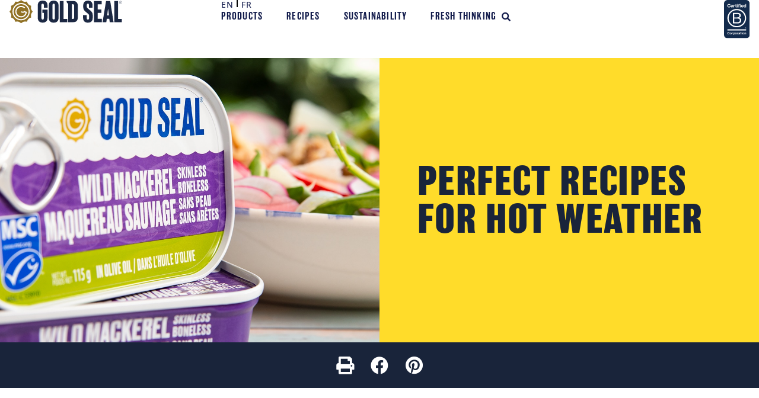

--- FILE ---
content_type: text/html; charset=UTF-8
request_url: https://goldseal.ca/perfect-recipes-for-hot-weather/
body_size: 27218
content:
<!DOCTYPE html>
<html lang="en-US" prefix="og: https://ogp.me/ns#">
<head>
	<meta charset="UTF-8">
	<meta name="viewport" content="width=device-width, initial-scale=1.0, viewport-fit=cover" />			<title>
			Perfect Recipes For Hot Weather | Gold Seal		</title>
		
            <script data-no-defer="1" data-ezscrex="false" data-cfasync="false" data-pagespeed-no-defer data-cookieconsent="ignore">
                var ctPublicFunctions = {"_ajax_nonce":"bb489c8e6b","_rest_nonce":"89af35daa2","_ajax_url":"\/wp-admin\/admin-ajax.php","_rest_url":"https:\/\/goldseal.ca\/wp-json\/","data__cookies_type":"none","data__ajax_type":"rest","data__bot_detector_enabled":"1","data__frontend_data_log_enabled":1,"cookiePrefix":"","wprocket_detected":false,"host_url":"goldseal.ca","text__ee_click_to_select":"Click to select the whole data","text__ee_original_email":"The complete one is","text__ee_got_it":"Got it","text__ee_blocked":"Blocked","text__ee_cannot_connect":"Cannot connect","text__ee_cannot_decode":"Can not decode email. Unknown reason","text__ee_email_decoder":"CleanTalk email decoder","text__ee_wait_for_decoding":"The magic is on the way!","text__ee_decoding_process":"Please wait a few seconds while we decode the contact data."}
            </script>
        
            <script data-no-defer="1" data-ezscrex="false" data-cfasync="false" data-pagespeed-no-defer data-cookieconsent="ignore">
                var ctPublic = {"_ajax_nonce":"bb489c8e6b","settings__forms__check_internal":"0","settings__forms__check_external":"0","settings__forms__force_protection":"0","settings__forms__search_test":"1","settings__forms__wc_add_to_cart":"0","settings__data__bot_detector_enabled":"1","settings__sfw__anti_crawler":"0","blog_home":"https:\/\/goldseal.ca\/","pixel__setting":"0","pixel__enabled":false,"pixel__url":null,"data__email_check_before_post":"1","data__email_check_exist_post":"1","data__cookies_type":"none","data__key_is_ok":true,"data__visible_fields_required":true,"wl_brandname":"Anti-Spam by CleanTalk","wl_brandname_short":"CleanTalk","ct_checkjs_key":1136862322,"emailEncoderPassKey":"e40d020c34d495daecaa69d293fb53d6","bot_detector_forms_excluded":"W10=","advancedCacheExists":false,"varnishCacheExists":false,"wc_ajax_add_to_cart":false,"theRealPerson":{"phrases":{"trpHeading":"The Real Person Badge!","trpContent1":"The commenter acts as a real person and verified as not a bot.","trpContent2":" Anti-Spam by CleanTalk","trpContentLearnMore":"Learn more"},"trpContentLink":"https:\/\/cleantalk.org\/help\/the-real-person?utm_id=&amp;utm_term=&amp;utm_source=admin_side&amp;utm_medium=trp_badge&amp;utm_content=trp_badge_link_click&amp;utm_campaign=apbct_links","imgPersonUrl":"https:\/\/goldseal.ca\/wp-content\/plugins\/cleantalk-spam-protect\/css\/images\/real_user.svg","imgShieldUrl":"https:\/\/goldseal.ca\/wp-content\/plugins\/cleantalk-spam-protect\/css\/images\/shield.svg"}}
            </script>
        
	<!-- This site is optimized with the Yoast SEO plugin v26.8 - https://yoast.com/product/yoast-seo-wordpress/ -->
	<meta name="description" content="Looking for Gold Seal ? Visit our page to learn more!" />
	<link rel="canonical" href="https://goldseal.ca/perfect-recipes-for-hot-weather/" />
	<meta property="og:locale" content="en_US" />
	<meta property="og:type" content="article" />
	<meta property="og:title" content="Perfect Recipes For Hot Weather | Gold Seal" />
	<meta property="og:description" content="Looking for Gold Seal ? Visit our page to learn more!" />
	<meta property="og:url" content="https://goldseal.ca/perfect-recipes-for-hot-weather/" />
	<meta property="og:site_name" content="Gold Seal" />
	<meta property="article:published_time" content="2020-07-07T12:38:03+00:00" />
	<meta property="article:modified_time" content="2021-01-12T23:38:05+00:00" />
	<meta property="og:image" content="https://goldseal.ca/wp-content/uploads/2020/07/JUL29-GOLDSEAL-BLOG-Web.jpg" />
	<meta property="og:image:width" content="1920" />
	<meta property="og:image:height" content="870" />
	<meta property="og:image:type" content="image/jpeg" />
	<meta name="author" content="Jelly Marketing" />
	<meta name="twitter:card" content="summary_large_image" />
	<meta name="twitter:label1" content="Written by" />
	<meta name="twitter:data1" content="Jelly Marketing" />
	<meta name="twitter:label2" content="Est. reading time" />
	<meta name="twitter:data2" content="2 minutes" />
	<script type="application/ld+json" class="yoast-schema-graph">{"@context":"https://schema.org","@graph":[{"@type":"Article","@id":"https://goldseal.ca/perfect-recipes-for-hot-weather/#article","isPartOf":{"@id":"https://goldseal.ca/perfect-recipes-for-hot-weather/"},"author":{"name":"Jelly Marketing","@id":"https://goldseal.ca/#/schema/person/44fb7d6752a3e87334aafd79496ddffd"},"headline":"Perfect Recipes For Hot Weather","datePublished":"2020-07-07T12:38:03+00:00","dateModified":"2021-01-12T23:38:05+00:00","mainEntityOfPage":{"@id":"https://goldseal.ca/perfect-recipes-for-hot-weather/"},"wordCount":349,"commentCount":0,"publisher":{"@id":"https://goldseal.ca/#organization"},"image":{"@id":"https://goldseal.ca/perfect-recipes-for-hot-weather/#primaryimage"},"thumbnailUrl":"https://goldseal.ca/wp-content/uploads/2020/07/JUL29-GOLDSEAL-BLOG-Web.jpg","articleSection":["In The Kitchen"],"inLanguage":"en-US","potentialAction":[{"@type":"CommentAction","name":"Comment","target":["https://goldseal.ca/perfect-recipes-for-hot-weather/#respond"]}]},{"@type":"WebPage","@id":"https://goldseal.ca/perfect-recipes-for-hot-weather/","url":"https://goldseal.ca/perfect-recipes-for-hot-weather/","name":"Perfect Recipes For Hot Weather | Gold Seal","isPartOf":{"@id":"https://goldseal.ca/#website"},"primaryImageOfPage":{"@id":"https://goldseal.ca/perfect-recipes-for-hot-weather/#primaryimage"},"image":{"@id":"https://goldseal.ca/perfect-recipes-for-hot-weather/#primaryimage"},"thumbnailUrl":"https://goldseal.ca/wp-content/uploads/2020/07/JUL29-GOLDSEAL-BLOG-Web.jpg","datePublished":"2020-07-07T12:38:03+00:00","dateModified":"2021-01-12T23:38:05+00:00","description":"Looking for Gold Seal ? Visit our page to learn more!","breadcrumb":{"@id":"https://goldseal.ca/perfect-recipes-for-hot-weather/#breadcrumb"},"inLanguage":"en-US","potentialAction":[{"@type":"ReadAction","target":["https://goldseal.ca/perfect-recipes-for-hot-weather/"]}]},{"@type":"ImageObject","inLanguage":"en-US","@id":"https://goldseal.ca/perfect-recipes-for-hot-weather/#primaryimage","url":"https://goldseal.ca/wp-content/uploads/2020/07/JUL29-GOLDSEAL-BLOG-Web.jpg","contentUrl":"https://goldseal.ca/wp-content/uploads/2020/07/JUL29-GOLDSEAL-BLOG-Web.jpg","width":1920,"height":870,"caption":"Gold Seal Summer Recipes Blog Post"},{"@type":"BreadcrumbList","@id":"https://goldseal.ca/perfect-recipes-for-hot-weather/#breadcrumb","itemListElement":[{"@type":"ListItem","position":1,"name":"Home","item":"https://goldseal.ca/"},{"@type":"ListItem","position":2,"name":"Perfect Recipes For Hot Weather"}]},{"@type":"WebSite","@id":"https://goldseal.ca/#website","url":"https://goldseal.ca/","name":"Gold Seal","description":"Full Of Good","publisher":{"@id":"https://goldseal.ca/#organization"},"potentialAction":[{"@type":"SearchAction","target":{"@type":"EntryPoint","urlTemplate":"https://goldseal.ca/?s={search_term_string}"},"query-input":{"@type":"PropertyValueSpecification","valueRequired":true,"valueName":"search_term_string"}}],"inLanguage":"en-US"},{"@type":"Organization","@id":"https://goldseal.ca/#organization","name":"Gold Seal","url":"https://goldseal.ca/","logo":{"@type":"ImageObject","inLanguage":"en-US","@id":"https://goldseal.ca/#/schema/logo/image/","url":"https://goldseal.ca/wp-content/uploads/2020/11/goldseal-logo.png","contentUrl":"https://goldseal.ca/wp-content/uploads/2020/11/goldseal-logo.png","width":160,"height":33,"caption":"Gold Seal"},"image":{"@id":"https://goldseal.ca/#/schema/logo/image/"}},{"@type":"Person","@id":"https://goldseal.ca/#/schema/person/44fb7d6752a3e87334aafd79496ddffd","name":"Jelly Marketing","url":"https://goldseal.ca/author/jellymktg/"}]}</script>
	<!-- / Yoast SEO plugin. -->



<!-- Search Engine Optimization by Rank Math - https://rankmath.com/ -->
<meta name="description" content="Looking for Perfect Recipes For Hot Weather? Visit our page to learn more!"/>
<meta name="robots" content="follow, index, max-snippet:-1, max-video-preview:-1, max-image-preview:large"/>
<link rel="canonical" href="https://goldseal.ca/perfect-recipes-for-hot-weather/" />
<meta property="og:locale" content="en_US" />
<meta property="og:type" content="article" />
<meta property="og:title" content="Perfect Recipes For Hot Weather | Gold Seal" />
<meta property="og:description" content="Looking for Perfect Recipes For Hot Weather? Visit our page to learn more!" />
<meta property="og:url" content="https://goldseal.ca/perfect-recipes-for-hot-weather/" />
<meta property="og:site_name" content="Gold Seal" />
<meta property="article:publisher" content="https://www.facebook.com/goldseal/" />
<meta property="article:section" content="In The Kitchen" />
<meta property="og:updated_time" content="2021-01-12T15:38:05-08:00" />
<meta property="og:image" content="https://goldseal.ca/wp-content/uploads/2020/07/JUL29-GOLDSEAL-BLOG-Web.jpg" />
<meta property="og:image:secure_url" content="https://goldseal.ca/wp-content/uploads/2020/07/JUL29-GOLDSEAL-BLOG-Web.jpg" />
<meta property="og:image:width" content="1920" />
<meta property="og:image:height" content="870" />
<meta property="og:image:alt" content="Gold Seal Summer Recipes Blog Post" />
<meta property="og:image:type" content="image/jpeg" />
<meta property="article:published_time" content="2020-07-07T12:38:03-08:00" />
<meta property="article:modified_time" content="2021-01-12T15:38:05-08:00" />
<meta name="twitter:card" content="summary_large_image" />
<meta name="twitter:title" content="Perfect Recipes For Hot Weather | Gold Seal" />
<meta name="twitter:description" content="Looking for Perfect Recipes For Hot Weather? Visit our page to learn more!" />
<meta name="twitter:image" content="https://goldseal.ca/wp-content/uploads/2020/07/JUL29-GOLDSEAL-BLOG-Web.jpg" />
<meta name="twitter:label1" content="Written by" />
<meta name="twitter:data1" content="Jelly Marketing" />
<meta name="twitter:label2" content="Time to read" />
<meta name="twitter:data2" content="1 minute" />
<script type="application/ld+json" class="rank-math-schema">{"@context":"https://schema.org","@graph":[{"@type":"Place","@id":"https://goldseal.ca/#place","address":{"@type":"PostalAddress","streetAddress":"Suite 100 - 3600 Lysander Lane","addressLocality":"Richmond","addressRegion":"British Columbia","postalCode":"V7B 1C3","addressCountry":"Canada"}},{"@type":"Organization","@id":"https://goldseal.ca/#organization","name":"Gold Seal","url":"https://goldseal.ca","sameAs":["https://www.facebook.com/goldseal/"],"address":{"@type":"PostalAddress","streetAddress":"Suite 100 - 3600 Lysander Lane","addressLocality":"Richmond","addressRegion":"British Columbia","postalCode":"V7B 1C3","addressCountry":"Canada"},"logo":{"@type":"ImageObject","@id":"https://goldseal.ca/#logo","url":"https://goldseal.ca/wp-content/uploads/2021/05/GS-Landscape.jpg","contentUrl":"https://goldseal.ca/wp-content/uploads/2021/05/GS-Landscape.jpg","caption":"Gold Seal","inLanguage":"en-US","width":"1200","height":"300"},"location":{"@id":"https://goldseal.ca/#place"}},{"@type":"WebSite","@id":"https://goldseal.ca/#website","url":"https://goldseal.ca","name":"Gold Seal","publisher":{"@id":"https://goldseal.ca/#organization"},"inLanguage":"en-US"},{"@type":"ImageObject","@id":"https://goldseal.ca/wp-content/uploads/2020/07/JUL29-GOLDSEAL-BLOG-Web.jpg","url":"https://goldseal.ca/wp-content/uploads/2020/07/JUL29-GOLDSEAL-BLOG-Web.jpg","width":"1920","height":"870","caption":"Gold Seal Summer Recipes Blog Post","inLanguage":"en-US"},{"@type":"WebPage","@id":"https://goldseal.ca/perfect-recipes-for-hot-weather/#webpage","url":"https://goldseal.ca/perfect-recipes-for-hot-weather/","name":"Perfect Recipes For Hot Weather | Gold Seal","datePublished":"2020-07-07T12:38:03-08:00","dateModified":"2021-01-12T15:38:05-08:00","isPartOf":{"@id":"https://goldseal.ca/#website"},"primaryImageOfPage":{"@id":"https://goldseal.ca/wp-content/uploads/2020/07/JUL29-GOLDSEAL-BLOG-Web.jpg"},"inLanguage":"en-US"},{"@type":"Person","@id":"https://goldseal.ca/author/jellymktg/","name":"Jelly Marketing","url":"https://goldseal.ca/author/jellymktg/","image":{"@type":"ImageObject","@id":"https://secure.gravatar.com/avatar/2449238d5458bb41d6f4ecd724c40bdd28347a624a7b6e63e3e801a191b93a6f?s=96&amp;d=mm&amp;r=g","url":"https://secure.gravatar.com/avatar/2449238d5458bb41d6f4ecd724c40bdd28347a624a7b6e63e3e801a191b93a6f?s=96&amp;d=mm&amp;r=g","caption":"Jelly Marketing","inLanguage":"en-US"},"worksFor":{"@id":"https://goldseal.ca/#organization"}},{"@type":"BlogPosting","headline":"Perfect Recipes For Hot Weather | Gold Seal","datePublished":"2020-07-07T12:38:03-08:00","dateModified":"2021-01-12T15:38:05-08:00","author":{"@id":"https://goldseal.ca/author/jellymktg/","name":"Jelly Marketing"},"publisher":{"@id":"https://goldseal.ca/#organization"},"description":"Looking for Perfect Recipes For Hot Weather? Visit our page to learn more!","name":"Perfect Recipes For Hot Weather | Gold Seal","@id":"https://goldseal.ca/perfect-recipes-for-hot-weather/#richSnippet","isPartOf":{"@id":"https://goldseal.ca/perfect-recipes-for-hot-weather/#webpage"},"image":{"@id":"https://goldseal.ca/wp-content/uploads/2020/07/JUL29-GOLDSEAL-BLOG-Web.jpg"},"inLanguage":"en-US","mainEntityOfPage":{"@id":"https://goldseal.ca/perfect-recipes-for-hot-weather/#webpage"}}]}</script>
<!-- /Rank Math WordPress SEO plugin -->

<link rel='dns-prefetch' href='//fd.cleantalk.org' />
<link rel='dns-prefetch' href='//maxcdn.bootstrapcdn.com' />
<link rel="alternate" title="oEmbed (JSON)" type="application/json+oembed" href="https://goldseal.ca/wp-json/oembed/1.0/embed?url=https%3A%2F%2Fgoldseal.ca%2Fperfect-recipes-for-hot-weather%2F&#038;lang=en" />
<link rel="alternate" title="oEmbed (XML)" type="text/xml+oembed" href="https://goldseal.ca/wp-json/oembed/1.0/embed?url=https%3A%2F%2Fgoldseal.ca%2Fperfect-recipes-for-hot-weather%2F&#038;format=xml&#038;lang=en" />
<link rel="stylesheet" type="text/css" href="https://use.typekit.net/jax4wpm.css"><style id='wp-img-auto-sizes-contain-inline-css' type='text/css'>
img:is([sizes=auto i],[sizes^="auto," i]){contain-intrinsic-size:3000px 1500px}
/*# sourceURL=wp-img-auto-sizes-contain-inline-css */
</style>
<link rel='stylesheet' id='wp-block-library-css' href='https://goldseal.ca/wp-includes/css/dist/block-library/style.min.css' media='all' />
<style id='classic-theme-styles-inline-css' type='text/css'>
/*! This file is auto-generated */
.wp-block-button__link{color:#fff;background-color:#32373c;border-radius:9999px;box-shadow:none;text-decoration:none;padding:calc(.667em + 2px) calc(1.333em + 2px);font-size:1.125em}.wp-block-file__button{background:#32373c;color:#fff;text-decoration:none}
/*# sourceURL=/wp-includes/css/classic-themes.min.css */
</style>
<style id='safe-svg-svg-icon-style-inline-css' type='text/css'>
.safe-svg-cover{text-align:center}.safe-svg-cover .safe-svg-inside{display:inline-block;max-width:100%}.safe-svg-cover svg{fill:currentColor;height:100%;max-height:100%;max-width:100%;width:100%}

/*# sourceURL=https://goldseal.ca/wp-content/plugins/safe-svg/dist/safe-svg-block-frontend.css */
</style>
<style id='global-styles-inline-css' type='text/css'>
:root{--wp--preset--aspect-ratio--square: 1;--wp--preset--aspect-ratio--4-3: 4/3;--wp--preset--aspect-ratio--3-4: 3/4;--wp--preset--aspect-ratio--3-2: 3/2;--wp--preset--aspect-ratio--2-3: 2/3;--wp--preset--aspect-ratio--16-9: 16/9;--wp--preset--aspect-ratio--9-16: 9/16;--wp--preset--color--black: #000000;--wp--preset--color--cyan-bluish-gray: #abb8c3;--wp--preset--color--white: #ffffff;--wp--preset--color--pale-pink: #f78da7;--wp--preset--color--vivid-red: #cf2e2e;--wp--preset--color--luminous-vivid-orange: #ff6900;--wp--preset--color--luminous-vivid-amber: #fcb900;--wp--preset--color--light-green-cyan: #7bdcb5;--wp--preset--color--vivid-green-cyan: #00d084;--wp--preset--color--pale-cyan-blue: #8ed1fc;--wp--preset--color--vivid-cyan-blue: #0693e3;--wp--preset--color--vivid-purple: #9b51e0;--wp--preset--gradient--vivid-cyan-blue-to-vivid-purple: linear-gradient(135deg,rgb(6,147,227) 0%,rgb(155,81,224) 100%);--wp--preset--gradient--light-green-cyan-to-vivid-green-cyan: linear-gradient(135deg,rgb(122,220,180) 0%,rgb(0,208,130) 100%);--wp--preset--gradient--luminous-vivid-amber-to-luminous-vivid-orange: linear-gradient(135deg,rgb(252,185,0) 0%,rgb(255,105,0) 100%);--wp--preset--gradient--luminous-vivid-orange-to-vivid-red: linear-gradient(135deg,rgb(255,105,0) 0%,rgb(207,46,46) 100%);--wp--preset--gradient--very-light-gray-to-cyan-bluish-gray: linear-gradient(135deg,rgb(238,238,238) 0%,rgb(169,184,195) 100%);--wp--preset--gradient--cool-to-warm-spectrum: linear-gradient(135deg,rgb(74,234,220) 0%,rgb(151,120,209) 20%,rgb(207,42,186) 40%,rgb(238,44,130) 60%,rgb(251,105,98) 80%,rgb(254,248,76) 100%);--wp--preset--gradient--blush-light-purple: linear-gradient(135deg,rgb(255,206,236) 0%,rgb(152,150,240) 100%);--wp--preset--gradient--blush-bordeaux: linear-gradient(135deg,rgb(254,205,165) 0%,rgb(254,45,45) 50%,rgb(107,0,62) 100%);--wp--preset--gradient--luminous-dusk: linear-gradient(135deg,rgb(255,203,112) 0%,rgb(199,81,192) 50%,rgb(65,88,208) 100%);--wp--preset--gradient--pale-ocean: linear-gradient(135deg,rgb(255,245,203) 0%,rgb(182,227,212) 50%,rgb(51,167,181) 100%);--wp--preset--gradient--electric-grass: linear-gradient(135deg,rgb(202,248,128) 0%,rgb(113,206,126) 100%);--wp--preset--gradient--midnight: linear-gradient(135deg,rgb(2,3,129) 0%,rgb(40,116,252) 100%);--wp--preset--font-size--small: 13px;--wp--preset--font-size--medium: 20px;--wp--preset--font-size--large: 36px;--wp--preset--font-size--x-large: 42px;--wp--preset--spacing--20: 0.44rem;--wp--preset--spacing--30: 0.67rem;--wp--preset--spacing--40: 1rem;--wp--preset--spacing--50: 1.5rem;--wp--preset--spacing--60: 2.25rem;--wp--preset--spacing--70: 3.38rem;--wp--preset--spacing--80: 5.06rem;--wp--preset--shadow--natural: 6px 6px 9px rgba(0, 0, 0, 0.2);--wp--preset--shadow--deep: 12px 12px 50px rgba(0, 0, 0, 0.4);--wp--preset--shadow--sharp: 6px 6px 0px rgba(0, 0, 0, 0.2);--wp--preset--shadow--outlined: 6px 6px 0px -3px rgb(255, 255, 255), 6px 6px rgb(0, 0, 0);--wp--preset--shadow--crisp: 6px 6px 0px rgb(0, 0, 0);}:where(.is-layout-flex){gap: 0.5em;}:where(.is-layout-grid){gap: 0.5em;}body .is-layout-flex{display: flex;}.is-layout-flex{flex-wrap: wrap;align-items: center;}.is-layout-flex > :is(*, div){margin: 0;}body .is-layout-grid{display: grid;}.is-layout-grid > :is(*, div){margin: 0;}:where(.wp-block-columns.is-layout-flex){gap: 2em;}:where(.wp-block-columns.is-layout-grid){gap: 2em;}:where(.wp-block-post-template.is-layout-flex){gap: 1.25em;}:where(.wp-block-post-template.is-layout-grid){gap: 1.25em;}.has-black-color{color: var(--wp--preset--color--black) !important;}.has-cyan-bluish-gray-color{color: var(--wp--preset--color--cyan-bluish-gray) !important;}.has-white-color{color: var(--wp--preset--color--white) !important;}.has-pale-pink-color{color: var(--wp--preset--color--pale-pink) !important;}.has-vivid-red-color{color: var(--wp--preset--color--vivid-red) !important;}.has-luminous-vivid-orange-color{color: var(--wp--preset--color--luminous-vivid-orange) !important;}.has-luminous-vivid-amber-color{color: var(--wp--preset--color--luminous-vivid-amber) !important;}.has-light-green-cyan-color{color: var(--wp--preset--color--light-green-cyan) !important;}.has-vivid-green-cyan-color{color: var(--wp--preset--color--vivid-green-cyan) !important;}.has-pale-cyan-blue-color{color: var(--wp--preset--color--pale-cyan-blue) !important;}.has-vivid-cyan-blue-color{color: var(--wp--preset--color--vivid-cyan-blue) !important;}.has-vivid-purple-color{color: var(--wp--preset--color--vivid-purple) !important;}.has-black-background-color{background-color: var(--wp--preset--color--black) !important;}.has-cyan-bluish-gray-background-color{background-color: var(--wp--preset--color--cyan-bluish-gray) !important;}.has-white-background-color{background-color: var(--wp--preset--color--white) !important;}.has-pale-pink-background-color{background-color: var(--wp--preset--color--pale-pink) !important;}.has-vivid-red-background-color{background-color: var(--wp--preset--color--vivid-red) !important;}.has-luminous-vivid-orange-background-color{background-color: var(--wp--preset--color--luminous-vivid-orange) !important;}.has-luminous-vivid-amber-background-color{background-color: var(--wp--preset--color--luminous-vivid-amber) !important;}.has-light-green-cyan-background-color{background-color: var(--wp--preset--color--light-green-cyan) !important;}.has-vivid-green-cyan-background-color{background-color: var(--wp--preset--color--vivid-green-cyan) !important;}.has-pale-cyan-blue-background-color{background-color: var(--wp--preset--color--pale-cyan-blue) !important;}.has-vivid-cyan-blue-background-color{background-color: var(--wp--preset--color--vivid-cyan-blue) !important;}.has-vivid-purple-background-color{background-color: var(--wp--preset--color--vivid-purple) !important;}.has-black-border-color{border-color: var(--wp--preset--color--black) !important;}.has-cyan-bluish-gray-border-color{border-color: var(--wp--preset--color--cyan-bluish-gray) !important;}.has-white-border-color{border-color: var(--wp--preset--color--white) !important;}.has-pale-pink-border-color{border-color: var(--wp--preset--color--pale-pink) !important;}.has-vivid-red-border-color{border-color: var(--wp--preset--color--vivid-red) !important;}.has-luminous-vivid-orange-border-color{border-color: var(--wp--preset--color--luminous-vivid-orange) !important;}.has-luminous-vivid-amber-border-color{border-color: var(--wp--preset--color--luminous-vivid-amber) !important;}.has-light-green-cyan-border-color{border-color: var(--wp--preset--color--light-green-cyan) !important;}.has-vivid-green-cyan-border-color{border-color: var(--wp--preset--color--vivid-green-cyan) !important;}.has-pale-cyan-blue-border-color{border-color: var(--wp--preset--color--pale-cyan-blue) !important;}.has-vivid-cyan-blue-border-color{border-color: var(--wp--preset--color--vivid-cyan-blue) !important;}.has-vivid-purple-border-color{border-color: var(--wp--preset--color--vivid-purple) !important;}.has-vivid-cyan-blue-to-vivid-purple-gradient-background{background: var(--wp--preset--gradient--vivid-cyan-blue-to-vivid-purple) !important;}.has-light-green-cyan-to-vivid-green-cyan-gradient-background{background: var(--wp--preset--gradient--light-green-cyan-to-vivid-green-cyan) !important;}.has-luminous-vivid-amber-to-luminous-vivid-orange-gradient-background{background: var(--wp--preset--gradient--luminous-vivid-amber-to-luminous-vivid-orange) !important;}.has-luminous-vivid-orange-to-vivid-red-gradient-background{background: var(--wp--preset--gradient--luminous-vivid-orange-to-vivid-red) !important;}.has-very-light-gray-to-cyan-bluish-gray-gradient-background{background: var(--wp--preset--gradient--very-light-gray-to-cyan-bluish-gray) !important;}.has-cool-to-warm-spectrum-gradient-background{background: var(--wp--preset--gradient--cool-to-warm-spectrum) !important;}.has-blush-light-purple-gradient-background{background: var(--wp--preset--gradient--blush-light-purple) !important;}.has-blush-bordeaux-gradient-background{background: var(--wp--preset--gradient--blush-bordeaux) !important;}.has-luminous-dusk-gradient-background{background: var(--wp--preset--gradient--luminous-dusk) !important;}.has-pale-ocean-gradient-background{background: var(--wp--preset--gradient--pale-ocean) !important;}.has-electric-grass-gradient-background{background: var(--wp--preset--gradient--electric-grass) !important;}.has-midnight-gradient-background{background: var(--wp--preset--gradient--midnight) !important;}.has-small-font-size{font-size: var(--wp--preset--font-size--small) !important;}.has-medium-font-size{font-size: var(--wp--preset--font-size--medium) !important;}.has-large-font-size{font-size: var(--wp--preset--font-size--large) !important;}.has-x-large-font-size{font-size: var(--wp--preset--font-size--x-large) !important;}
:where(.wp-block-post-template.is-layout-flex){gap: 1.25em;}:where(.wp-block-post-template.is-layout-grid){gap: 1.25em;}
:where(.wp-block-term-template.is-layout-flex){gap: 1.25em;}:where(.wp-block-term-template.is-layout-grid){gap: 1.25em;}
:where(.wp-block-columns.is-layout-flex){gap: 2em;}:where(.wp-block-columns.is-layout-grid){gap: 2em;}
:root :where(.wp-block-pullquote){font-size: 1.5em;line-height: 1.6;}
/*# sourceURL=global-styles-inline-css */
</style>
<link rel='stylesheet' id='ae-pro-css-css' href='https://goldseal.ca/wp-content/plugins/anywhere-elementor-pro/includes/assets/css/ae-pro.min.css' media='all' />
<link rel='stylesheet' id='cleantalk-public-css-css' href='https://goldseal.ca/wp-content/plugins/cleantalk-spam-protect/css/cleantalk-public.min.css' media='all' />
<link rel='stylesheet' id='cleantalk-email-decoder-css-css' href='https://goldseal.ca/wp-content/plugins/cleantalk-spam-protect/css/cleantalk-email-decoder.min.css' media='all' />
<link rel='stylesheet' id='cleantalk-trp-css-css' href='https://goldseal.ca/wp-content/plugins/cleantalk-spam-protect/css/cleantalk-trp.min.css' media='all' />
<link rel='stylesheet' id='gpur-css' href='https://goldseal.ca/wp-content/plugins/ultimate-reviewer/public/css/public.css' media='all' />
<link rel='stylesheet' id='fontawesome5-css' href='https://goldseal.ca/wp-content/plugins/ultimate-reviewer/public/fonts/fontawesome5/css/all.min.css' media='all' />
<link rel='stylesheet' id='search-filter-plugin-styles-css' href='https://goldseal.ca/wp-content/plugins/search-filter-pro/public/assets/css/search-filter.min.css' media='all' />
<link rel='stylesheet' id='normalize-css' href='https://goldseal.ca/wp-content/themes/goldseal-blink/css/normalize.min.css' media='all' />
<link rel='stylesheet' id='magnific-css' href='https://goldseal.ca/wp-content/themes/goldseal-blink/css/magnific.min.css' media='all' />
<link rel='stylesheet' id='ob_main-css' href='https://goldseal.ca/wp-content/themes/goldseal-blink/style.css' media='all' />
<link rel='stylesheet' id='latest-font-awesome-ob_main-css' href='//maxcdn.bootstrapcdn.com/font-awesome/latest/css/font-awesome.min.css' media='all' />
<link rel='stylesheet' id='elementor-frontend-css' href='https://goldseal.ca/wp-content/uploads/elementor/css/custom-frontend.min.css' media='all' />
<style id='elementor-frontend-inline-css' type='text/css'>
.elementor-kit-1933{--e-global-color-primary:#6EC1E4;--e-global-color-secondary:#54595F;--e-global-color-text:#7A7A7A;--e-global-color-accent:#61CE70;--e-global-color-549eb264:#111C4E;--e-global-color-3e9a8ef6:#4054B2;--e-global-color-190491fe:#23A455;--e-global-color-1a108b02:#000;--e-global-color-5cb985f1:#FFF;--e-global-color-93a17aa:#BCAF86;--e-global-color-7de6691:#111C4E;--e-global-color-329cee7:#EF4471;--e-global-color-1188832:#FFB008;--e-global-color-5f6b3ae:#19243A;--e-global-color-41a4482:#131C4C;--e-global-color-8d08e12:#FFDC2A;--e-global-color-9624e30:#E62F71;--e-global-color-747b451:#642F92;--e-global-color-366f05a:#0092B7;--e-global-color-333124e:#6BCDE5;--e-global-typography-primary-font-family:"balboa";--e-global-typography-primary-font-size:4rem;--e-global-typography-primary-font-weight:700;--e-global-typography-primary-letter-spacing:1.4px;--e-global-typography-secondary-font-family:"balboa";--e-global-typography-secondary-font-size:3.5rem;--e-global-typography-secondary-font-weight:700;--e-global-typography-secondary-letter-spacing:1.5px;--e-global-typography-text-font-family:"Open Sans";--e-global-typography-text-font-size:1.2rem;--e-global-typography-text-font-weight:400;--e-global-typography-text-line-height:1.5em;--e-global-typography-accent-font-family:"Roboto";--e-global-typography-accent-font-weight:500;--e-global-typography-991e15e-font-family:"balboa";--e-global-typography-991e15e-font-size:1rem;--e-global-typography-991e15e-font-weight:500;--e-global-typography-991e15e-text-transform:uppercase;--e-global-typography-991e15e-letter-spacing:1.2px;--e-global-typography-50ba8d7-font-family:"balboa";--e-global-typography-50ba8d7-font-size:1.7rem;--e-global-typography-50ba8d7-font-weight:500;--e-global-typography-50ba8d7-letter-spacing:1px;--e-global-typography-74492ad-font-family:"balboa";--e-global-typography-74492ad-font-size:2.8rem;--e-global-typography-74492ad-font-weight:bold;--e-global-typography-74492ad-letter-spacing:1.5px;--e-global-typography-4e1776a-font-family:"Open Sans";--e-global-typography-4e1776a-font-size:0.9rem;--e-global-typography-4e1776a-font-weight:bold;--e-global-typography-38d40a0-font-family:"Open Sans";--e-global-typography-38d40a0-font-size:1.2rem;--e-global-typography-38d40a0-font-weight:bold;--e-global-typography-5a4e705-font-family:"Open Sans";--e-global-typography-5a4e705-font-size:1rem;--e-global-typography-5a4e705-font-weight:bold;--e-global-typography-f41e632-font-family:"Open Sans";--e-global-typography-f41e632-font-size:1rem;--e-global-typography-f41e632-font-weight:normal;--e-global-typography-7e4c4cc-font-family:"balboa";--e-global-typography-7e4c4cc-font-size:4rem;--e-global-typography-7e4c4cc-font-weight:700;--e-global-typography-7e4c4cc-text-transform:uppercase;--e-global-typography-7e4c4cc-line-height:1em;--e-global-typography-7e4c4cc-letter-spacing:1.4px;--e-global-typography-7fb8cc9-font-family:"balboa";--e-global-typography-7fb8cc9-font-size:1.7rem;--e-global-typography-7fb8cc9-font-weight:500;--e-global-typography-7fb8cc9-text-transform:uppercase;--e-global-typography-7fb8cc9-letter-spacing:1px;--e-global-typography-7a2e974-font-family:"balboa";--e-global-typography-7a2e974-font-size:1.2rem;--e-global-typography-7a2e974-font-weight:bold;--e-global-typography-7a2e974-text-transform:uppercase;--e-global-typography-7a2e974-letter-spacing:1px;}.elementor-kit-1933 e-page-transition{background-color:#FFBC7D;}.elementor-section.elementor-section-boxed > .elementor-container{max-width:1200px;}.e-con{--container-max-width:1200px;}.elementor-widget:not(:last-child){margin-block-end:20px;}.elementor-element{--widgets-spacing:20px 20px;--widgets-spacing-row:20px;--widgets-spacing-column:20px;}{}h1.entry-title{display:var(--page-title-display);}@media(max-width:991px){.elementor-kit-1933{--e-global-typography-primary-font-size:3.4rem;--e-global-typography-secondary-font-size:2.5rem;--e-global-typography-50ba8d7-font-size:1.4rem;--e-global-typography-7e4c4cc-font-size:3.4rem;--e-global-typography-7fb8cc9-font-size:1.4rem;}.elementor-section.elementor-section-boxed > .elementor-container{max-width:1024px;}.e-con{--container-max-width:1024px;}}@media(max-width:767px){.elementor-kit-1933{--e-global-typography-primary-font-size:2.5rem;--e-global-typography-secondary-font-size:1.8rem;--e-global-typography-text-font-size:1rem;--e-global-typography-50ba8d7-font-size:1.2rem;--e-global-typography-74492ad-font-size:1.4rem;--e-global-typography-74492ad-line-height:1.2em;--e-global-typography-38d40a0-font-size:1rem;--e-global-typography-f41e632-font-size:0.9rem;--e-global-typography-7e4c4cc-font-size:2.5rem;--e-global-typography-7fb8cc9-font-size:1.2rem;}.elementor-section.elementor-section-boxed > .elementor-container{max-width:767px;}.e-con{--container-max-width:767px;}}
.elementor-5057 .elementor-element.elementor-element-98dfaf5{--display:flex;--padding-top:1rem;--padding-bottom:2rem;--padding-left:2rem;--padding-right:2rem;}.elementor-5057 .elementor-element.elementor-element-84b90cb .elementor-heading-title{font-family:var( --e-global-typography-74492ad-font-family ), Sans-serif;font-size:var( --e-global-typography-74492ad-font-size );font-weight:var( --e-global-typography-74492ad-font-weight );letter-spacing:var( --e-global-typography-74492ad-letter-spacing );}.elementor-5057 .elementor-element.elementor-element-fd8b811{--display:flex;--gap:0px 0px;--row-gap:0px;--column-gap:0px;--padding-top:0px;--padding-bottom:0px;--padding-left:0px;--padding-right:0px;}.elementor-5057 .elementor-element.elementor-element-b7ed251 .elementor-heading-title{font-family:var( --e-global-typography-50ba8d7-font-family ), Sans-serif;font-size:var( --e-global-typography-50ba8d7-font-size );font-weight:var( --e-global-typography-50ba8d7-font-weight );letter-spacing:var( --e-global-typography-50ba8d7-letter-spacing );}.elementor-5057 .elementor-element.elementor-element-24653e0{font-family:var( --e-global-typography-f41e632-font-family ), Sans-serif;font-size:var( --e-global-typography-f41e632-font-size );font-weight:var( --e-global-typography-f41e632-font-weight );}.elementor-5057 .elementor-element.elementor-element-19eb21a{--display:flex;--gap:0px 0px;--row-gap:0px;--column-gap:0px;--padding-top:0px;--padding-bottom:0px;--padding-left:0px;--padding-right:0px;}.elementor-5057 .elementor-element.elementor-element-50650df .elementor-heading-title{font-family:var( --e-global-typography-50ba8d7-font-family ), Sans-serif;font-size:var( --e-global-typography-50ba8d7-font-size );font-weight:var( --e-global-typography-50ba8d7-font-weight );letter-spacing:var( --e-global-typography-50ba8d7-letter-spacing );}.elementor-5057 .elementor-element.elementor-element-a35ebe1{font-family:var( --e-global-typography-f41e632-font-family ), Sans-serif;font-size:var( --e-global-typography-f41e632-font-size );font-weight:var( --e-global-typography-f41e632-font-weight );}.elementor-5057 .elementor-element.elementor-element-750879f{--display:flex;--gap:0px 0px;--row-gap:0px;--column-gap:0px;--padding-top:0px;--padding-bottom:0px;--padding-left:0px;--padding-right:0px;}.elementor-5057 .elementor-element.elementor-element-32d576c .elementor-heading-title{font-family:var( --e-global-typography-50ba8d7-font-family ), Sans-serif;font-size:var( --e-global-typography-50ba8d7-font-size );font-weight:var( --e-global-typography-50ba8d7-font-weight );letter-spacing:var( --e-global-typography-50ba8d7-letter-spacing );}.elementor-5057 .elementor-element.elementor-element-a587460{font-family:var( --e-global-typography-f41e632-font-family ), Sans-serif;font-size:var( --e-global-typography-f41e632-font-size );font-weight:var( --e-global-typography-f41e632-font-weight );}#elementor-popup-modal-5057 .dialog-widget-content{animation-duration:0.8s;box-shadow:2px 8px 23px 3px rgba(0,0,0,0.2);}#elementor-popup-modal-5057{background-color:rgba(0,0,0,.8);justify-content:center;align-items:center;pointer-events:all;}#elementor-popup-modal-5057 .dialog-message{width:640px;height:auto;}#elementor-popup-modal-5057 .dialog-close-button{display:flex;}#elementor-popup-modal-5057 .dialog-close-button i{color:var( --e-global-color-5f6b3ae );}#elementor-popup-modal-5057 .dialog-close-button svg{fill:var( --e-global-color-5f6b3ae );}@media(max-width:991px){.elementor-5057 .elementor-element.elementor-element-84b90cb .elementor-heading-title{font-size:var( --e-global-typography-74492ad-font-size );letter-spacing:var( --e-global-typography-74492ad-letter-spacing );}.elementor-5057 .elementor-element.elementor-element-b7ed251 .elementor-heading-title{font-size:var( --e-global-typography-50ba8d7-font-size );letter-spacing:var( --e-global-typography-50ba8d7-letter-spacing );}.elementor-5057 .elementor-element.elementor-element-24653e0{font-size:var( --e-global-typography-f41e632-font-size );}.elementor-5057 .elementor-element.elementor-element-50650df .elementor-heading-title{font-size:var( --e-global-typography-50ba8d7-font-size );letter-spacing:var( --e-global-typography-50ba8d7-letter-spacing );}.elementor-5057 .elementor-element.elementor-element-a35ebe1{font-size:var( --e-global-typography-f41e632-font-size );}.elementor-5057 .elementor-element.elementor-element-32d576c .elementor-heading-title{font-size:var( --e-global-typography-50ba8d7-font-size );letter-spacing:var( --e-global-typography-50ba8d7-letter-spacing );}.elementor-5057 .elementor-element.elementor-element-a587460{font-size:var( --e-global-typography-f41e632-font-size );}}@media(max-width:767px){.elementor-5057 .elementor-element.elementor-element-84b90cb .elementor-heading-title{font-size:var( --e-global-typography-74492ad-font-size );letter-spacing:var( --e-global-typography-74492ad-letter-spacing );}.elementor-5057 .elementor-element.elementor-element-b7ed251 .elementor-heading-title{font-size:var( --e-global-typography-50ba8d7-font-size );letter-spacing:var( --e-global-typography-50ba8d7-letter-spacing );}.elementor-5057 .elementor-element.elementor-element-24653e0{font-size:var( --e-global-typography-f41e632-font-size );}.elementor-5057 .elementor-element.elementor-element-50650df .elementor-heading-title{font-size:var( --e-global-typography-50ba8d7-font-size );letter-spacing:var( --e-global-typography-50ba8d7-letter-spacing );}.elementor-5057 .elementor-element.elementor-element-a35ebe1{font-size:var( --e-global-typography-f41e632-font-size );}.elementor-5057 .elementor-element.elementor-element-32d576c .elementor-heading-title{font-size:var( --e-global-typography-50ba8d7-font-size );letter-spacing:var( --e-global-typography-50ba8d7-letter-spacing );}.elementor-5057 .elementor-element.elementor-element-a587460{font-size:var( --e-global-typography-f41e632-font-size );}}
.elementor-4242 .elementor-element.elementor-element-6aa194bf{margin-top:0px;margin-bottom:0px;padding:0px 0px 0px 0px;}.elementor-bc-flex-widget .elementor-4242 .elementor-element.elementor-element-7b1e85ae.elementor-column .elementor-widget-wrap{align-items:center;}.elementor-4242 .elementor-element.elementor-element-7b1e85ae.elementor-column.elementor-element[data-element_type="column"] > .elementor-widget-wrap.elementor-element-populated{align-content:center;align-items:center;}.elementor-4242 .elementor-element.elementor-element-7b1e85ae.elementor-column > .elementor-widget-wrap{justify-content:center;}.elementor-4242 .elementor-element.elementor-element-7b1e85ae > .elementor-element-populated{margin:0px 0px 0px 0px;--e-column-margin-right:0px;--e-column-margin-left:0px;padding:10px 10px 10px 10px;}.elementor-4242 .elementor-element.elementor-element-5409467e{width:auto;max-width:auto;font-family:var( --e-global-typography-4e1776a-font-family ), Sans-serif;font-size:var( --e-global-typography-4e1776a-font-size );font-weight:var( --e-global-typography-4e1776a-font-weight );}.elementor-4242 .elementor-element.elementor-element-16c2014f .elementor-button{background-color:var( --e-global-color-5f6b3ae );font-family:var( --e-global-typography-5a4e705-font-family ), Sans-serif;font-size:var( --e-global-typography-5a4e705-font-size );font-weight:var( --e-global-typography-5a4e705-font-weight );fill:var( --e-global-color-5cb985f1 );color:var( --e-global-color-5cb985f1 );border-radius:0px 0px 0px 0px;padding:8px 30px 8px 30px;}.elementor-4242 .elementor-element.elementor-element-16c2014f .elementor-button:hover, .elementor-4242 .elementor-element.elementor-element-16c2014f .elementor-button:focus{background-color:var( --e-global-color-5f6b3ae );color:var( --e-global-color-5cb985f1 );}.elementor-4242 .elementor-element.elementor-element-16c2014f{width:auto;max-width:auto;}.elementor-4242 .elementor-element.elementor-element-16c2014f > .elementor-widget-container{margin:0px 0px 0px 25px;padding:0px 0px 0px 0px;}.elementor-4242 .elementor-element.elementor-element-16c2014f .elementor-button:hover svg, .elementor-4242 .elementor-element.elementor-element-16c2014f .elementor-button:focus svg{fill:var( --e-global-color-5cb985f1 );}#elementor-popup-modal-4242 .dialog-widget-content{animation-duration:0.5s;background-color:var( --e-global-color-8d08e12 );box-shadow:2px 8px 23px 3px rgba(0,0,0,0.2);}#elementor-popup-modal-4242 .dialog-message{width:100vw;height:auto;}#elementor-popup-modal-4242{justify-content:center;align-items:flex-end;}@media(max-width:991px){.elementor-4242 .elementor-element.elementor-element-5409467e{font-size:var( --e-global-typography-4e1776a-font-size );}.elementor-4242 .elementor-element.elementor-element-16c2014f .elementor-button{font-size:var( --e-global-typography-5a4e705-font-size );}}@media(max-width:767px){.elementor-4242 .elementor-element.elementor-element-7b1e85ae.elementor-column > .elementor-widget-wrap{justify-content:flex-start;}.elementor-4242 .elementor-element.elementor-element-5409467e{font-size:var( --e-global-typography-4e1776a-font-size );}.elementor-4242 .elementor-element.elementor-element-16c2014f > .elementor-widget-container{margin:20px 0px 0px 0px;}.elementor-4242 .elementor-element.elementor-element-16c2014f .elementor-button{font-size:var( --e-global-typography-5a4e705-font-size );}}/* Start custom CSS for text-editor, class: .elementor-element-5409467e */.elementor-4242 .elementor-element.elementor-element-5409467e a{
    text-decoration: underline;
}
.elementor-4242 .elementor-element.elementor-element-5409467e a:hover{
    color: #111c4e;
    text-decoration: none;
}/* End custom CSS */
.elementor-5015 .elementor-element.elementor-element-3c2e9a8{--display:flex;--min-height:98px;--flex-direction:row;--container-widget-width:calc( ( 1 - var( --container-widget-flex-grow ) ) * 100% );--container-widget-height:100%;--container-widget-flex-grow:1;--container-widget-align-self:stretch;--flex-wrap-mobile:wrap;--align-items:center;--padding-top:0rem;--padding-bottom:0rem;--padding-left:1rem;--padding-right:1rem;--z-index:1;}.elementor-5015 .elementor-element.elementor-element-474414e{width:var( --container-widget-width, 40% );max-width:40%;--container-widget-width:40%;--container-widget-flex-grow:0;text-align:start;}.elementor-5015 .elementor-element.elementor-element-474414e img{width:100%;max-width:190px;}.elementor-5015 .elementor-element.elementor-element-26eb017{--display:flex;--flex-direction:row;--container-widget-width:calc( ( 1 - var( --container-widget-flex-grow ) ) * 100% );--container-widget-height:100%;--container-widget-flex-grow:1;--container-widget-align-self:stretch;--flex-wrap-mobile:wrap;--align-items:center;--padding-top:0px;--padding-bottom:0px;--padding-left:0px;--padding-right:0px;}.elementor-5015 .elementor-element.elementor-element-157a075{--display:flex;--flex-direction:column;--container-widget-width:calc( ( 1 - var( --container-widget-flex-grow ) ) * 100% );--container-widget-height:initial;--container-widget-flex-grow:0;--container-widget-align-self:initial;--flex-wrap-mobile:wrap;--justify-content:flex-end;--align-items:flex-end;--gap:5px 5px;--row-gap:5px;--column-gap:5px;--padding-top:0px;--padding-bottom:0px;--padding-left:0px;--padding-right:0px;}.elementor-5015 .elementor-element.elementor-element-f0d5cc6 .cpel-switcher__lang a{font-family:"Open Sans", Sans-serif;font-size:14px;font-weight:500;text-transform:uppercase;letter-spacing:1px;color:var( --e-global-color-41a4482 );padding-left:0px;padding-right:0px;padding-top:0px;padding-bottom:0px;}.elementor-5015 .elementor-element.elementor-element-f0d5cc6 .cpel-switcher__icon{color:var( --e-global-color-41a4482 );}.elementor-5015 .elementor-element.elementor-element-f0d5cc6 .cpel-switcher__lang a:hover, .elementor-5015 .elementor-element.elementor-element-f0d5cc6 .cpel-switcher__lang a:focus{color:var( --e-global-color-8d08e12 );}.elementor-5015 .elementor-element.elementor-element-f0d5cc6 .cpel-switcher__nav{--cpel-switcher-space:0px;}.elementor-5015 .elementor-element.elementor-element-f0d5cc6 .cpel-switcher__name{padding-left:0px;}.elementor-5015 .elementor-element.elementor-element-bd378b9{--display:flex;--flex-direction:row;--container-widget-width:calc( ( 1 - var( --container-widget-flex-grow ) ) * 100% );--container-widget-height:100%;--container-widget-flex-grow:1;--container-widget-align-self:stretch;--flex-wrap-mobile:wrap;--justify-content:flex-end;--align-items:center;--padding-top:0px;--padding-bottom:0px;--padding-left:0px;--padding-right:0px;}.elementor-5015 .elementor-element.elementor-element-8720e92 .elementor-menu-toggle{margin-left:auto;background-color:#FFFFFF;}.elementor-5015 .elementor-element.elementor-element-8720e92 .elementor-nav-menu .elementor-item{font-family:var( --e-global-typography-991e15e-font-family ), Sans-serif;font-size:var( --e-global-typography-991e15e-font-size );font-weight:var( --e-global-typography-991e15e-font-weight );text-transform:var( --e-global-typography-991e15e-text-transform );letter-spacing:var( --e-global-typography-991e15e-letter-spacing );}.elementor-5015 .elementor-element.elementor-element-8720e92 .elementor-nav-menu--main .elementor-item{color:#131C4C;fill:#131C4C;padding-left:0px;padding-right:0px;padding-top:5px;padding-bottom:5px;}.elementor-5015 .elementor-element.elementor-element-8720e92 .elementor-nav-menu--main .elementor-item:hover,
					.elementor-5015 .elementor-element.elementor-element-8720e92 .elementor-nav-menu--main .elementor-item.elementor-item-active,
					.elementor-5015 .elementor-element.elementor-element-8720e92 .elementor-nav-menu--main .elementor-item.highlighted,
					.elementor-5015 .elementor-element.elementor-element-8720e92 .elementor-nav-menu--main .elementor-item:focus{color:var( --e-global-color-41a4482 );fill:var( --e-global-color-41a4482 );}.elementor-5015 .elementor-element.elementor-element-8720e92 .elementor-nav-menu--main:not(.e--pointer-framed) .elementor-item:before,
					.elementor-5015 .elementor-element.elementor-element-8720e92 .elementor-nav-menu--main:not(.e--pointer-framed) .elementor-item:after{background-color:#FFDC2A;}.elementor-5015 .elementor-element.elementor-element-8720e92 .e--pointer-framed .elementor-item:before,
					.elementor-5015 .elementor-element.elementor-element-8720e92 .e--pointer-framed .elementor-item:after{border-color:#FFDC2A;}.elementor-5015 .elementor-element.elementor-element-8720e92{--e-nav-menu-horizontal-menu-item-margin:calc( 40px / 2 );}.elementor-5015 .elementor-element.elementor-element-8720e92 .elementor-nav-menu--main:not(.elementor-nav-menu--layout-horizontal) .elementor-nav-menu > li:not(:last-child){margin-bottom:40px;}.elementor-5015 .elementor-element.elementor-element-8720e92 .elementor-nav-menu--dropdown a, .elementor-5015 .elementor-element.elementor-element-8720e92 .elementor-menu-toggle{color:var( --e-global-color-5f6b3ae );fill:var( --e-global-color-5f6b3ae );}.elementor-5015 .elementor-element.elementor-element-8720e92 .elementor-nav-menu--dropdown{background-color:var( --e-global-color-5cb985f1 );border-style:none;}.elementor-5015 .elementor-element.elementor-element-8720e92 .elementor-nav-menu--dropdown a:hover,
					.elementor-5015 .elementor-element.elementor-element-8720e92 .elementor-nav-menu--dropdown a:focus,
					.elementor-5015 .elementor-element.elementor-element-8720e92 .elementor-nav-menu--dropdown a.elementor-item-active,
					.elementor-5015 .elementor-element.elementor-element-8720e92 .elementor-nav-menu--dropdown a.highlighted,
					.elementor-5015 .elementor-element.elementor-element-8720e92 .elementor-menu-toggle:hover,
					.elementor-5015 .elementor-element.elementor-element-8720e92 .elementor-menu-toggle:focus{color:var( --e-global-color-5f6b3ae );}.elementor-5015 .elementor-element.elementor-element-8720e92 .elementor-nav-menu--dropdown a:hover,
					.elementor-5015 .elementor-element.elementor-element-8720e92 .elementor-nav-menu--dropdown a:focus,
					.elementor-5015 .elementor-element.elementor-element-8720e92 .elementor-nav-menu--dropdown a.elementor-item-active,
					.elementor-5015 .elementor-element.elementor-element-8720e92 .elementor-nav-menu--dropdown a.highlighted{background-color:var( --e-global-color-8d08e12 );}.elementor-5015 .elementor-element.elementor-element-8720e92 .elementor-nav-menu--dropdown a.elementor-item-active{color:var( --e-global-color-5f6b3ae );background-color:var( --e-global-color-8d08e12 );}.elementor-5015 .elementor-element.elementor-element-8720e92 .elementor-nav-menu--dropdown li:not(:last-child){border-style:none;border-bottom-width:1px;}.elementor-5015 .elementor-element.elementor-element-8720e92 div.elementor-menu-toggle{color:var( --e-global-color-41a4482 );}.elementor-5015 .elementor-element.elementor-element-8720e92 div.elementor-menu-toggle svg{fill:var( --e-global-color-41a4482 );}.elementor-5015 .elementor-element.elementor-element-1683a25 .elementor-search-form__container{min-height:30px;}.elementor-5015 .elementor-element.elementor-element-1683a25 .elementor-search-form__submit{min-width:30px;}body:not(.rtl) .elementor-5015 .elementor-element.elementor-element-1683a25 .elementor-search-form__icon{padding-left:calc(30px / 3);}body.rtl .elementor-5015 .elementor-element.elementor-element-1683a25 .elementor-search-form__icon{padding-right:calc(30px / 3);}.elementor-5015 .elementor-element.elementor-element-1683a25 .elementor-search-form__input, .elementor-5015 .elementor-element.elementor-element-1683a25.elementor-search-form--button-type-text .elementor-search-form__submit{padding-left:calc(30px / 3);padding-right:calc(30px / 3);}.elementor-5015 .elementor-element.elementor-element-1683a25 .elementor-search-form__input,
					.elementor-5015 .elementor-element.elementor-element-1683a25 .elementor-search-form__icon,
					.elementor-5015 .elementor-element.elementor-element-1683a25 .elementor-lightbox .dialog-lightbox-close-button,
					.elementor-5015 .elementor-element.elementor-element-1683a25 .elementor-lightbox .dialog-lightbox-close-button:hover,
					.elementor-5015 .elementor-element.elementor-element-1683a25.elementor-search-form--skin-full_screen input[type="search"].elementor-search-form__input{color:var( --e-global-color-41a4482 );fill:var( --e-global-color-41a4482 );}.elementor-5015 .elementor-element.elementor-element-1683a25:not(.elementor-search-form--skin-full_screen) .elementor-search-form__container{background-color:#FFFFFF;border-radius:3px;}.elementor-5015 .elementor-element.elementor-element-1683a25.elementor-search-form--skin-full_screen input[type="search"].elementor-search-form__input{background-color:#FFFFFF;border-radius:3px;}.elementor-5015 .elementor-element.elementor-element-a1daa06{width:var( --container-widget-width, 45px );max-width:45px;--container-widget-width:45px;--container-widget-flex-grow:0;}.elementor-5015 .elementor-element.elementor-element-a1daa06 img{width:100%;}.elementor-theme-builder-content-area{height:400px;}.elementor-location-header:before, .elementor-location-footer:before{content:"";display:table;clear:both;}@media(max-width:991px){.elementor-5015 .elementor-element.elementor-element-3c2e9a8{--min-height:74px;}.elementor-5015 .elementor-element.elementor-element-bd378b9{--gap:5px 5px;--row-gap:5px;--column-gap:5px;}.elementor-5015 .elementor-element.elementor-element-8720e92 .elementor-nav-menu .elementor-item{font-size:var( --e-global-typography-991e15e-font-size );letter-spacing:var( --e-global-typography-991e15e-letter-spacing );}.elementor-5015 .elementor-element.elementor-element-8720e92 .elementor-nav-menu--main .elementor-item{padding-left:0px;padding-right:0px;padding-top:0px;padding-bottom:0px;}.elementor-5015 .elementor-element.elementor-element-8720e92{--nav-menu-icon-size:25px;}.elementor-5015 .elementor-element.elementor-element-8720e92 .elementor-menu-toggle{border-width:0px;border-radius:0px;}}@media(max-width:767px){.elementor-5015 .elementor-element.elementor-element-3c2e9a8{--flex-wrap:nowrap;--z-index:3;}.elementor-5015 .elementor-element.elementor-element-474414e{--container-widget-width:190px;--container-widget-flex-grow:0;width:var( --container-widget-width, 190px );max-width:190px;}.elementor-5015 .elementor-element.elementor-element-474414e.elementor-element{--flex-shrink:0;}.elementor-5015 .elementor-element.elementor-element-474414e img{width:100%;max-width:190px;}.elementor-5015 .elementor-element.elementor-element-26eb017{--width:60%;--flex-wrap:nowrap;}.elementor-5015 .elementor-element.elementor-element-bd378b9{--flex-wrap:nowrap;}.elementor-5015 .elementor-element.elementor-element-8720e92{z-index:3;}.elementor-5015 .elementor-element.elementor-element-8720e92 .elementor-nav-menu .elementor-item{font-size:var( --e-global-typography-991e15e-font-size );letter-spacing:var( --e-global-typography-991e15e-letter-spacing );}.elementor-5015 .elementor-element.elementor-element-8720e92 .elementor-nav-menu--dropdown a{padding-top:12px;padding-bottom:12px;}.elementor-5015 .elementor-element.elementor-element-8720e92 .elementor-nav-menu--main > .elementor-nav-menu > li > .elementor-nav-menu--dropdown, .elementor-5015 .elementor-element.elementor-element-8720e92 .elementor-nav-menu__container.elementor-nav-menu--dropdown{margin-top:10px !important;}}
.elementor-5047 .elementor-element.elementor-element-df43fa5{--display:flex;--flex-direction:column;--container-widget-width:100%;--container-widget-height:initial;--container-widget-flex-grow:0;--container-widget-align-self:initial;--flex-wrap-mobile:wrap;--gap:40px 40px;--row-gap:40px;--column-gap:40px;--padding-top:5rem;--padding-bottom:5rem;--padding-left:2rem;--padding-right:2rem;}.elementor-5047 .elementor-element.elementor-element-df43fa5:not(.elementor-motion-effects-element-type-background), .elementor-5047 .elementor-element.elementor-element-df43fa5 > .elementor-motion-effects-container > .elementor-motion-effects-layer{background-color:var( --e-global-color-5f6b3ae );}.elementor-5047 .elementor-element.elementor-element-6c95d79{text-align:center;}.elementor-5047 .elementor-element.elementor-element-6c95d79 .elementor-heading-title{font-family:"balboa", Sans-serif;letter-spacing:1px;color:var( --e-global-color-5cb985f1 );}.elementor-5047 .elementor-element.elementor-element-0c1c0a6 .elementor-field-group{padding-right:calc( 15px/2 );padding-left:calc( 15px/2 );margin-bottom:15px;}.elementor-5047 .elementor-element.elementor-element-0c1c0a6 .elementor-form-fields-wrapper{margin-left:calc( -15px/2 );margin-right:calc( -15px/2 );margin-bottom:-15px;}.elementor-5047 .elementor-element.elementor-element-0c1c0a6 .elementor-field-group.recaptcha_v3-bottomleft, .elementor-5047 .elementor-element.elementor-element-0c1c0a6 .elementor-field-group.recaptcha_v3-bottomright{margin-bottom:0;}body.rtl .elementor-5047 .elementor-element.elementor-element-0c1c0a6 .elementor-labels-inline .elementor-field-group > label{padding-left:0px;}body:not(.rtl) .elementor-5047 .elementor-element.elementor-element-0c1c0a6 .elementor-labels-inline .elementor-field-group > label{padding-right:0px;}body .elementor-5047 .elementor-element.elementor-element-0c1c0a6 .elementor-labels-above .elementor-field-group > label{padding-bottom:0px;}.elementor-5047 .elementor-element.elementor-element-0c1c0a6 .elementor-field-type-html{padding-bottom:0px;}.elementor-5047 .elementor-element.elementor-element-0c1c0a6 .elementor-field-group .elementor-field:not(.elementor-select-wrapper){background-color:#ffffff;border-radius:50px 50px 50px 50px;}.elementor-5047 .elementor-element.elementor-element-0c1c0a6 .elementor-field-group .elementor-select-wrapper select{background-color:#ffffff;border-radius:50px 50px 50px 50px;}.elementor-5047 .elementor-element.elementor-element-0c1c0a6 .elementor-button{font-family:"balboa", Sans-serif;font-weight:500;letter-spacing:1px;border-radius:50px 50px 50px 50px;padding:0.75em 3em 0.75em 3em;}.elementor-5047 .elementor-element.elementor-element-0c1c0a6 .e-form__buttons__wrapper__button-next{background-color:var( --e-global-color-8d08e12 );color:var( --e-global-color-5f6b3ae );}.elementor-5047 .elementor-element.elementor-element-0c1c0a6 .elementor-button[type="submit"]{background-color:var( --e-global-color-8d08e12 );color:var( --e-global-color-5f6b3ae );}.elementor-5047 .elementor-element.elementor-element-0c1c0a6 .elementor-button[type="submit"] svg *{fill:var( --e-global-color-5f6b3ae );}.elementor-5047 .elementor-element.elementor-element-0c1c0a6 .e-form__buttons__wrapper__button-previous{background-color:var( --e-global-color-8d08e12 );color:#ffffff;}.elementor-5047 .elementor-element.elementor-element-0c1c0a6 .e-form__buttons__wrapper__button-next:hover{color:#ffffff;}.elementor-5047 .elementor-element.elementor-element-0c1c0a6 .elementor-button[type="submit"]:hover{color:#ffffff;}.elementor-5047 .elementor-element.elementor-element-0c1c0a6 .elementor-button[type="submit"]:hover svg *{fill:#ffffff;}.elementor-5047 .elementor-element.elementor-element-0c1c0a6 .e-form__buttons__wrapper__button-previous:hover{background-color:var( --e-global-color-8d08e12 );color:#ffffff;}.elementor-5047 .elementor-element.elementor-element-0c1c0a6{--e-form-steps-indicators-spacing:20px;--e-form-steps-indicator-padding:30px;--e-form-steps-indicator-inactive-secondary-color:#ffffff;--e-form-steps-indicator-active-secondary-color:#ffffff;--e-form-steps-indicator-completed-secondary-color:#ffffff;--e-form-steps-divider-width:1px;--e-form-steps-divider-gap:10px;}.elementor-5047 .elementor-element.elementor-element-265d8b7{--display:flex;--min-height:80px;--flex-direction:row;--container-widget-width:calc( ( 1 - var( --container-widget-flex-grow ) ) * 100% );--container-widget-height:100%;--container-widget-flex-grow:1;--container-widget-align-self:stretch;--flex-wrap-mobile:wrap;--justify-content:space-between;--align-items:center;--gap:20px 20px;--row-gap:20px;--column-gap:20px;--padding-top:1rem;--padding-bottom:1rem;--padding-left:2rem;--padding-right:2rem;}.elementor-5047 .elementor-element.elementor-element-265d8b7:not(.elementor-motion-effects-element-type-background), .elementor-5047 .elementor-element.elementor-element-265d8b7 > .elementor-motion-effects-container > .elementor-motion-effects-layer{background-color:var( --e-global-color-5cb985f1 );}.elementor-5047 .elementor-element.elementor-element-bc824c3{--display:flex;--flex-direction:row;--container-widget-width:initial;--container-widget-height:100%;--container-widget-flex-grow:1;--container-widget-align-self:stretch;--flex-wrap-mobile:wrap;--padding-top:0px;--padding-bottom:0px;--padding-left:0px;--padding-right:0px;}.elementor-5047 .elementor-element.elementor-element-bc824c3.e-con{--flex-grow:0;--flex-shrink:0;}.elementor-5047 .elementor-element.elementor-element-06503d8 .elementor-button{background-color:#02010100;font-family:"balboa", Sans-serif;font-size:1.2rem;fill:var( --e-global-color-41a4482 );color:var( --e-global-color-41a4482 );padding:0px 0px 0px 0px;}.elementor-5047 .elementor-element.elementor-element-1e86544 .elementor-button{background-color:#02010100;font-family:"balboa", Sans-serif;font-size:1.2rem;fill:var( --e-global-color-41a4482 );color:var( --e-global-color-41a4482 );padding:0px 0px 0px 0px;}.elementor-5047 .elementor-element.elementor-element-1e86544.elementor-element{--flex-grow:0;--flex-shrink:0;}.elementor-5047 .elementor-element.elementor-element-9a00fd6 .elementor-button{background-color:#02010100;font-family:"balboa", Sans-serif;font-size:1.2rem;fill:var( --e-global-color-41a4482 );color:var( --e-global-color-41a4482 );padding:0px 0px 0px 0px;}.elementor-5047 .elementor-element.elementor-element-b220662 .elementor-button{background-color:#02010100;font-family:"balboa", Sans-serif;font-size:1.2rem;fill:var( --e-global-color-41a4482 );color:var( --e-global-color-41a4482 );padding:0px 0px 0px 0px;}.elementor-5047 .elementor-element.elementor-element-fcfa004{--display:flex;--flex-direction:row;--container-widget-width:calc( ( 1 - var( --container-widget-flex-grow ) ) * 100% );--container-widget-height:100%;--container-widget-flex-grow:1;--container-widget-align-self:stretch;--flex-wrap-mobile:wrap;--justify-content:center;--align-items:center;}.elementor-5047 .elementor-element.elementor-element-b09bc61{text-align:start;font-family:"Open Sans", Sans-serif;font-size:0.9rem;font-weight:normal;color:var( --e-global-color-1a108b02 );}.elementor-5047 .elementor-element.elementor-element-bb88b8f{--display:flex;--flex-direction:row;--container-widget-width:calc( ( 1 - var( --container-widget-flex-grow ) ) * 100% );--container-widget-height:100%;--container-widget-flex-grow:1;--container-widget-align-self:stretch;--flex-wrap-mobile:wrap;--justify-content:center;--align-items:center;--gap:10px 10px;--row-gap:10px;--column-gap:10px;--padding-top:0px;--padding-bottom:0px;--padding-left:0px;--padding-right:0px;}.elementor-5047 .elementor-element.elementor-element-2d9d97e .elementor-icon-wrapper{text-align:center;}.elementor-5047 .elementor-element.elementor-element-2d9d97e .elementor-icon{font-size:30px;}.elementor-5047 .elementor-element.elementor-element-2d9d97e .elementor-icon svg{height:30px;}.elementor-5047 .elementor-element.elementor-element-5bebf3d{font-size:0.9rem;color:var( --e-global-color-1a108b02 );}.elementor-5047 .elementor-element.elementor-element-7bf1f56{--grid-template-columns:repeat(0, auto);--grid-column-gap:20px;--grid-row-gap:0px;}.elementor-5047 .elementor-element.elementor-element-7bf1f56 .elementor-widget-container{text-align:center;}.elementor-5047 .elementor-element.elementor-element-7bf1f56.elementor-element{--flex-grow:0;--flex-shrink:0;}.elementor-5047 .elementor-element.elementor-element-7bf1f56 .elementor-social-icon{background-color:var( --e-global-color-5cb985f1 );--icon-padding:0em;}.elementor-5047 .elementor-element.elementor-element-7bf1f56 .elementor-social-icon i{color:var( --e-global-color-41a4482 );}.elementor-5047 .elementor-element.elementor-element-7bf1f56 .elementor-social-icon svg{fill:var( --e-global-color-41a4482 );}.elementor-theme-builder-content-area{height:400px;}.elementor-location-header:before, .elementor-location-footer:before{content:"";display:table;clear:both;}@media(max-width:991px){.elementor-5047 .elementor-element.elementor-element-df43fa5{--padding-top:3rem;--padding-bottom:3rem;--padding-left:1rem;--padding-right:1rem;}.elementor-5047 .elementor-element.elementor-element-265d8b7{--flex-direction:column;--container-widget-width:100%;--container-widget-height:initial;--container-widget-flex-grow:0;--container-widget-align-self:initial;--flex-wrap-mobile:wrap;--gap:20px 20px;--row-gap:20px;--column-gap:20px;--padding-top:2rem;--padding-bottom:2rem;--padding-left:1rem;--padding-right:1rem;}.elementor-5047 .elementor-element.elementor-element-fcfa004{--padding-top:0px;--padding-bottom:0px;--padding-left:0px;--padding-right:0px;}.elementor-5047 .elementor-element.elementor-element-2d9d97e .elementor-icon{font-size:30px;}.elementor-5047 .elementor-element.elementor-element-2d9d97e .elementor-icon svg{height:30px;}.elementor-5047 .elementor-element.elementor-element-5bebf3d{text-align:start;font-size:0.9rem;}}@media(max-width:767px){.elementor-5047 .elementor-element.elementor-element-bc824c3{--justify-content:center;}.elementor-5047 .elementor-element.elementor-element-fcfa004{--gap:10px 10px;--row-gap:10px;--column-gap:10px;}}@media(min-width:768px){.elementor-5047 .elementor-element.elementor-element-bc824c3{--width:350px;}.elementor-5047 .elementor-element.elementor-element-bb88b8f{--width:auto;}}/* Start custom CSS for icon, class: .elementor-element-2d9d97e */.elementor-5047 .elementor-element.elementor-element-2d9d97e {
    line-height: 1;
}/* End custom CSS */
.elementor-5356 .elementor-element.elementor-element-d5be09f{--display:flex;--min-height:480px;--flex-direction:row;--container-widget-width:initial;--container-widget-height:100%;--container-widget-flex-grow:1;--container-widget-align-self:stretch;--flex-wrap-mobile:wrap;--gap:0px 0px;--row-gap:0px;--column-gap:0px;--padding-top:0rem;--padding-bottom:0rem;--padding-left:0rem;--padding-right:0rem;}.elementor-5356 .elementor-element.elementor-element-c010a22{--display:flex;--padding-top:0px;--padding-bottom:0px;--padding-left:0px;--padding-right:0px;}.elementor-5356 .elementor-element.elementor-element-c010a22:not(.elementor-motion-effects-element-type-background), .elementor-5356 .elementor-element.elementor-element-c010a22 > .elementor-motion-effects-container > .elementor-motion-effects-layer{background-position:center center;background-size:cover;}.elementor-5356 .elementor-element.elementor-element-c010a22.e-con{--flex-grow:0;--flex-shrink:0;}.elementor-5356 .elementor-element.elementor-element-f87137d{--display:flex;--justify-content:center;--padding-top:1rem;--padding-bottom:1rem;--padding-left:4rem;--padding-right:4rem;}.elementor-5356 .elementor-element.elementor-element-f87137d:not(.elementor-motion-effects-element-type-background), .elementor-5356 .elementor-element.elementor-element-f87137d > .elementor-motion-effects-container > .elementor-motion-effects-layer{background-color:var( --e-global-color-8d08e12 );}.elementor-5356 .elementor-element.elementor-element-5a34e6c .elementor-heading-title{font-family:var( --e-global-typography-7e4c4cc-font-family ), Sans-serif;font-size:var( --e-global-typography-7e4c4cc-font-size );font-weight:var( --e-global-typography-7e4c4cc-font-weight );text-transform:var( --e-global-typography-7e4c4cc-text-transform );line-height:var( --e-global-typography-7e4c4cc-line-height );letter-spacing:var( --e-global-typography-7e4c4cc-letter-spacing );color:var( --e-global-color-5f6b3ae );}.elementor-5356 .elementor-element.elementor-element-4dc70c7{--display:flex;--flex-direction:column;--container-widget-width:100%;--container-widget-height:initial;--container-widget-flex-grow:0;--container-widget-align-self:initial;--flex-wrap-mobile:wrap;--padding-top:1rem;--padding-bottom:1rem;--padding-left:1rem;--padding-right:1rem;}.elementor-5356 .elementor-element.elementor-element-4dc70c7:not(.elementor-motion-effects-element-type-background), .elementor-5356 .elementor-element.elementor-element-4dc70c7 > .elementor-motion-effects-container > .elementor-motion-effects-layer{background-color:var( --e-global-color-5f6b3ae );}.elementor-5356 .elementor-element.elementor-element-5dea78c{--alignment:center;--grid-side-margin:9px;--grid-column-gap:9px;--grid-row-gap:0px;--grid-bottom-margin:0px;--e-share-buttons-primary-color:var( --e-global-color-5f6b3ae );--e-share-buttons-secondary-color:var( --e-global-color-5cb985f1 );}.elementor-5356 .elementor-element.elementor-element-5dea78c .elementor-share-btn__icon{--e-share-buttons-icon-size:3em;}.elementor-5356 .elementor-element.elementor-element-06584af{--display:flex;--flex-direction:column;--container-widget-width:100%;--container-widget-height:initial;--container-widget-flex-grow:0;--container-widget-align-self:initial;--flex-wrap-mobile:wrap;--padding-top:5rem;--padding-bottom:5rem;--padding-left:1rem;--padding-right:1rem;}.elementor-5356 .elementor-element.elementor-element-4de6d5b{--display:flex;--flex-direction:column;--container-widget-width:100%;--container-widget-height:initial;--container-widget-flex-grow:0;--container-widget-align-self:initial;--flex-wrap-mobile:wrap;--padding-top:0rem;--padding-bottom:3rem;--padding-left:1rem;--padding-right:1rem;}.elementor-5356 .elementor-element.elementor-element-acb5df2{--display:flex;--flex-direction:column;--container-widget-width:100%;--container-widget-height:initial;--container-widget-flex-grow:0;--container-widget-align-self:initial;--flex-wrap-mobile:wrap;--padding-top:4rem;--padding-bottom:12rem;--padding-left:2rem;--padding-right:2rem;}.elementor-5356 .elementor-element.elementor-element-de5fd42 > .elementor-widget-container{margin:0rem 0rem 3rem 0rem;}.elementor-5356 .elementor-element.elementor-element-de5fd42{text-align:center;}.elementor-5356 .elementor-element.elementor-element-de5fd42 .elementor-heading-title{font-family:var( --e-global-typography-primary-font-family ), Sans-serif;font-size:var( --e-global-typography-primary-font-size );font-weight:var( --e-global-typography-primary-font-weight );letter-spacing:var( --e-global-typography-primary-letter-spacing );}.elementor-5356 .elementor-element.elementor-element-fcc2a61{--display:flex;--flex-direction:column;--container-widget-width:100%;--container-widget-height:initial;--container-widget-flex-grow:0;--container-widget-align-self:initial;--flex-wrap-mobile:wrap;--padding-top:0rem;--padding-bottom:5rem;--padding-left:2rem;--padding-right:2rem;}.elementor-5356 .elementor-element.elementor-element-fcc2a61:not(.elementor-motion-effects-element-type-background), .elementor-5356 .elementor-element.elementor-element-fcc2a61 > .elementor-motion-effects-container > .elementor-motion-effects-layer{background-color:var( --e-global-color-8d08e12 );}.elementor-5356 .elementor-element.elementor-element-2c989c8{--grid-columns:3;--grid-row-gap:0px;--grid-column-gap:30px;}.elementor-5356 .elementor-element.elementor-element-2c989c8 > .elementor-widget-container{margin:-10rem 0rem 0rem 0rem;padding:0px 0px 0px 0px;}@media(max-width:991px){.elementor-5356 .elementor-element.elementor-element-d5be09f{--min-height:300px;}.elementor-5356 .elementor-element.elementor-element-5a34e6c .elementor-heading-title{font-size:var( --e-global-typography-7e4c4cc-font-size );line-height:var( --e-global-typography-7e4c4cc-line-height );letter-spacing:var( --e-global-typography-7e4c4cc-letter-spacing );} .elementor-5356 .elementor-element.elementor-element-5dea78c{--grid-side-margin:9px;--grid-column-gap:9px;--grid-row-gap:0px;--grid-bottom-margin:0px;}.elementor-5356 .elementor-element.elementor-element-acb5df2{--padding-top:3rem;--padding-bottom:7rem;--padding-left:1rem;--padding-right:1rem;}.elementor-5356 .elementor-element.elementor-element-de5fd42{text-align:center;}.elementor-5356 .elementor-element.elementor-element-de5fd42 .elementor-heading-title{font-size:var( --e-global-typography-primary-font-size );letter-spacing:var( --e-global-typography-primary-letter-spacing );}.elementor-5356 .elementor-element.elementor-element-fcc2a61{--padding-top:3rem;--padding-bottom:3rem;--padding-left:1rem;--padding-right:1rem;}.elementor-5356 .elementor-element.elementor-element-2c989c8{--grid-columns:2;--grid-row-gap:30px;}}@media(max-width:767px){.elementor-5356 .elementor-element.elementor-element-c010a22{--min-height:170px;}.elementor-5356 .elementor-element.elementor-element-f87137d{--padding-top:1rem;--padding-bottom:1rem;--padding-left:1rem;--padding-right:1rem;}.elementor-5356 .elementor-element.elementor-element-5a34e6c .elementor-heading-title{font-size:var( --e-global-typography-7e4c4cc-font-size );line-height:var( --e-global-typography-7e4c4cc-line-height );letter-spacing:var( --e-global-typography-7e4c4cc-letter-spacing );} .elementor-5356 .elementor-element.elementor-element-5dea78c{--grid-side-margin:9px;--grid-column-gap:9px;--grid-row-gap:0px;--grid-bottom-margin:0px;}.elementor-5356 .elementor-element.elementor-element-acb5df2{--padding-top:0rem;--padding-bottom:6rem;--padding-left:1rem;--padding-right:1rem;}.elementor-5356 .elementor-element.elementor-element-de5fd42 .elementor-heading-title{font-size:var( --e-global-typography-primary-font-size );letter-spacing:var( --e-global-typography-primary-letter-spacing );}.elementor-5356 .elementor-element.elementor-element-2c989c8{--grid-columns:1;--grid-row-gap:30px;}.elementor-5356 .elementor-element.elementor-element-2c989c8 > .elementor-widget-container{margin:-10rem 0rem 0rem 0rem;}}@media(min-width:768px){.elementor-5356 .elementor-element.elementor-element-c010a22{--width:50%;}.elementor-5356 .elementor-element.elementor-element-06584af{--content-width:790px;}}
.elementor-5356 .elementor-element.elementor-element-c010a22:not(.elementor-motion-effects-element-type-background), .elementor-5356 .elementor-element.elementor-element-c010a22 > .elementor-motion-effects-container > .elementor-motion-effects-layer{background-image:url("https://goldseal.ca/wp-content/uploads/2020/07/JUL29-GOLDSEAL-BLOG-Web.jpg");}
/*# sourceURL=elementor-frontend-inline-css */
</style>
<link rel='stylesheet' id='widget-heading-css' href='https://goldseal.ca/wp-content/plugins/elementor/assets/css/widget-heading.min.css' media='all' />
<link rel='stylesheet' id='e-animation-fadeInUp-css' href='https://goldseal.ca/wp-content/plugins/elementor/assets/lib/animations/styles/fadeInUp.min.css' media='all' />
<link rel='stylesheet' id='e-popup-css' href='https://goldseal.ca/wp-content/plugins/elementor-pro/assets/css/conditionals/popup.min.css' media='all' />
<link rel='stylesheet' id='e-animation-slideInUp-css' href='https://goldseal.ca/wp-content/plugins/elementor/assets/lib/animations/styles/slideInUp.min.css' media='all' />
<link rel='stylesheet' id='widget-image-css' href='https://goldseal.ca/wp-content/plugins/elementor/assets/css/widget-image.min.css' media='all' />
<link rel='stylesheet' id='widget-nav-menu-css' href='https://goldseal.ca/wp-content/uploads/elementor/css/custom-pro-widget-nav-menu.min.css' media='all' />
<link rel='stylesheet' id='widget-search-form-css' href='https://goldseal.ca/wp-content/plugins/elementor-pro/assets/css/widget-search-form.min.css' media='all' />
<link rel='stylesheet' id='widget-form-css' href='https://goldseal.ca/wp-content/plugins/elementor-pro/assets/css/widget-form.min.css' media='all' />
<link rel='stylesheet' id='widget-social-icons-css' href='https://goldseal.ca/wp-content/plugins/elementor/assets/css/widget-social-icons.min.css' media='all' />
<link rel='stylesheet' id='e-apple-webkit-css' href='https://goldseal.ca/wp-content/uploads/elementor/css/custom-apple-webkit.min.css' media='all' />
<link rel='stylesheet' id='widget-share-buttons-css' href='https://goldseal.ca/wp-content/plugins/elementor-pro/assets/css/widget-share-buttons.min.css' media='all' />
<link rel='stylesheet' id='widget-loop-common-css' href='https://goldseal.ca/wp-content/plugins/elementor-pro/assets/css/widget-loop-common.min.css' media='all' />
<link rel='stylesheet' id='widget-loop-grid-css' href='https://goldseal.ca/wp-content/uploads/elementor/css/custom-pro-widget-loop-grid.min.css' media='all' />
<link rel='stylesheet' id='elementor-icons-css' href='https://goldseal.ca/wp-content/plugins/elementor/assets/lib/eicons/css/elementor-icons.min.css' media='all' />
<link rel='stylesheet' id='cpel-language-switcher-css' href='https://goldseal.ca/wp-content/plugins/connect-polylang-elementor/assets/css/language-switcher.min.css' media='all' />
<link rel='stylesheet' id='vegas-css-css' href='https://goldseal.ca/wp-content/plugins/anywhere-elementor-pro/includes/assets/lib/vegas/vegas.min.css' media='all' />
<link rel='stylesheet' id='lightslidercss-css' href='https://goldseal.ca/wp-content/themes/goldseal-blink/css/lightslider.css' media='all' />
<link rel='stylesheet' id='elementor-gf-local-opensans-css' href='https://goldseal.ca/wp-content/uploads/elementor/google-fonts/css/opensans.css' media='all' />
<link rel='stylesheet' id='elementor-gf-local-roboto-css' href='https://goldseal.ca/wp-content/uploads/elementor/google-fonts/css/roboto.css' media='all' />
<link rel='stylesheet' id='elementor-icons-shared-0-css' href='https://goldseal.ca/wp-content/plugins/elementor/assets/lib/font-awesome/css/fontawesome.min.css' media='all' />
<link rel='stylesheet' id='elementor-icons-fa-solid-css' href='https://goldseal.ca/wp-content/plugins/elementor/assets/lib/font-awesome/css/solid.min.css' media='all' />
<link rel='stylesheet' id='elementor-icons-fa-brands-css' href='https://goldseal.ca/wp-content/plugins/elementor/assets/lib/font-awesome/css/brands.min.css' media='all' />
<script type="text/javascript" src="https://goldseal.ca/wp-content/themes/goldseal-blink/js/lib/conditionizr-4.3.0.min.js" id="conditionizr-js"></script>
<script type="text/javascript" src="https://goldseal.ca/wp-content/themes/goldseal-blink/js/lib/modernizr-2.7.1.min.js" id="modernizr-js"></script>
<script type="text/javascript" src="https://goldseal.ca/wp-includes/js/jquery/jquery.min.js" id="jquery-core-js"></script>
<script type="text/javascript" src="https://goldseal.ca/wp-includes/js/jquery/jquery-migrate.min.js" id="jquery-migrate-js"></script>
<script type="text/javascript" src="https://goldseal.ca/wp-content/themes/goldseal-blink/js/scripts.js" id="obmainscripts-js"></script>
<script type="text/javascript" src="https://goldseal.ca/wp-content/plugins/cleantalk-spam-protect/js/apbct-public-bundle.min.js" id="apbct-public-bundle.min-js-js"></script>
<script type="text/javascript" src="https://fd.cleantalk.org/ct-bot-detector-wrapper.js" id="ct_bot_detector-js" defer="defer" data-wp-strategy="defer"></script>
<script type="text/javascript" id="gpur-comments-js-extra">
/* <![CDATA[ */
var gpur_comments = {"ajax_url":"https://goldseal.ca/wp-admin/admin-ajax.php","post_id":"2316","comment_count":"0","nonce":"1693347524","review_title_limit":"","min_review_text_limit":null,"max_review_text_limit":""};
//# sourceURL=gpur-comments-js-extra
/* ]]> */
</script>
<script type="text/javascript" src="https://goldseal.ca/wp-content/plugins/ultimate-reviewer/public/scripts/comments.js" id="gpur-comments-js"></script>
<script type="text/javascript" id="search-filter-elementor-js-extra">
/* <![CDATA[ */
var SFE_DATA = {"ajax_url":"https://goldseal.ca/wp-admin/admin-ajax.php","home_url":"https://goldseal.ca/"};
//# sourceURL=search-filter-elementor-js-extra
/* ]]> */
</script>
<script type="text/javascript" src="https://goldseal.ca/wp-content/plugins/search-filter-elementor/assets/v2/js/search-filter-elementor.js" id="search-filter-elementor-js"></script>
<script type="text/javascript" id="search-filter-plugin-build-js-extra">
/* <![CDATA[ */
var SF_LDATA = {"ajax_url":"https://goldseal.ca/wp-admin/admin-ajax.php","home_url":"https://goldseal.ca/","extensions":["search-filter-elementor"]};
//# sourceURL=search-filter-plugin-build-js-extra
/* ]]> */
</script>
<script type="text/javascript" src="https://goldseal.ca/wp-content/plugins/search-filter-pro/public/assets/js/search-filter-build.min.js" id="search-filter-plugin-build-js"></script>
<script type="text/javascript" src="https://goldseal.ca/wp-content/plugins/search-filter-pro/public/assets/js/chosen.jquery.min.js" id="search-filter-plugin-chosen-js"></script>
<script type="text/javascript" src="https://goldseal.ca/wp-content/plugins/elementor/assets/lib/font-awesome/js/v4-shims.min.js" id="font-awesome-4-shim-js"></script>
<script type="text/javascript" src="https://goldseal.ca/wp-content/themes/goldseal-blink/js/lib/jquery.magnific-popup.min.js" id="magnificScripts-js"></script>
<link rel="https://api.w.org/" href="https://goldseal.ca/wp-json/" /><link rel="alternate" title="JSON" type="application/json" href="https://goldseal.ca/wp-json/wp/v2/posts/2316" /><!-- Google tag (gtag.js) -->
<script async src="https://www.googletagmanager.com/gtag/js?id=G-F701SMTTVD"></script>
<script>
  window.dataLayer = window.dataLayer || [];
  function gtag(){dataLayer.push(arguments);}
  gtag('js', new Date());

  gtag('config', 'G-F701SMTTVD');
</script>

<!-- Google Tag Manager -->
<script>(function(w,d,s,l,i){w[l]=w[l]||[];w[l].push({'gtm.start':
new Date().getTime(),event:'gtm.js'});var f=d.getElementsByTagName(s)[0],
j=d.createElement(s),dl=l!='dataLayer'?'&l='+l:'';j.async=true;j.src=
'https://www.googletagmanager.com/gtm.js?id='+i+dl;f.parentNode.insertBefore(j,f);
})(window,document,'script','dataLayer','GTM-NJ5G9ZMR');</script>
<!-- End Google Tag Manager -->		<script type="text/javascript" data-cfasync="false">
						(function() {
					var s = document.createElement('script');
					s.type = 'text/javascript';
					s.async = true;
					s.src = "//widget.usersnap.com/load/f8dbbf81-be50-4aa9-bef8-073022db733a";
					var x = document.getElementsByTagName('head')[0];
					x.appendChild(s);
				})();
						</script>
		<link href="https://fonts.googleapis.com/css?family=Montserrat:800|Open+Sans:400,600" rel="stylesheet">	
<meta name="generator" content="Elementor 3.34.0; features: additional_custom_breakpoints; settings: css_print_method-internal, google_font-enabled, font_display-auto">
<!-- Google Tag Manager -->
<script>(function(w,d,s,l,i){w[l]=w[l]||[];w[l].push({'gtm.start':
new Date().getTime(),event:'gtm.js'});var f=d.getElementsByTagName(s)[0],
j=d.createElement(s),dl=l!='dataLayer'?'&l='+l:'';j.async=true;j.src=
'https://www.googletagmanager.com/gtm.js?id='+i+dl;f.parentNode.insertBefore(j,f);
})(window,document,'script','dataLayer','GTM-TVB55NT');</script>
<!-- End Google Tag Manager -->

<!-- Meta Pixel Code -->
<script type='text/javascript'>
!function(f,b,e,v,n,t,s){if(f.fbq)return;n=f.fbq=function(){n.callMethod?
n.callMethod.apply(n,arguments):n.queue.push(arguments)};if(!f._fbq)f._fbq=n;
n.push=n;n.loaded=!0;n.version='2.0';n.queue=[];t=b.createElement(e);t.async=!0;
t.src=v;s=b.getElementsByTagName(e)[0];s.parentNode.insertBefore(t,s)}(window,
document,'script','https://connect.facebook.net/en_US/fbevents.js');
</script>
<!-- End Meta Pixel Code -->
<script type='text/javascript'>var url = window.location.origin + '?ob=open-bridge';
            fbq('set', 'openbridge', '477800413058256', url);
fbq('init', '477800413058256', {}, {
    "agent": "wordpress-6.9-4.1.5"
})</script><script type='text/javascript'>
    fbq('track', 'PageView', []);
  </script>			<style>
				.e-con.e-parent:nth-of-type(n+4):not(.e-lazyloaded):not(.e-no-lazyload),
				.e-con.e-parent:nth-of-type(n+4):not(.e-lazyloaded):not(.e-no-lazyload) * {
					background-image: none !important;
				}
				@media screen and (max-height: 1024px) {
					.e-con.e-parent:nth-of-type(n+3):not(.e-lazyloaded):not(.e-no-lazyload),
					.e-con.e-parent:nth-of-type(n+3):not(.e-lazyloaded):not(.e-no-lazyload) * {
						background-image: none !important;
					}
				}
				@media screen and (max-height: 640px) {
					.e-con.e-parent:nth-of-type(n+2):not(.e-lazyloaded):not(.e-no-lazyload),
					.e-con.e-parent:nth-of-type(n+2):not(.e-lazyloaded):not(.e-no-lazyload) * {
						background-image: none !important;
					}
				}
			</style>
			<link rel="icon" href="https://goldseal.ca/wp-content/uploads/2020/02/goldseal-logo.png" sizes="32x32" />
<link rel="icon" href="https://goldseal.ca/wp-content/uploads/2020/02/goldseal-logo.png" sizes="192x192" />
<link rel="apple-touch-icon" href="https://goldseal.ca/wp-content/uploads/2020/02/goldseal-logo.png" />
<meta name="msapplication-TileImage" content="https://goldseal.ca/wp-content/uploads/2020/02/goldseal-logo.png" />
</head>
<body class="wp-singular post-template-default single single-post postid-2316 single-format-standard wp-theme-goldseal-blink gpur-other-theme perfect-recipes-for-hot-weather elementor-default elementor-template-full-width elementor-kit-1933 elementor-page-5356">
<!-- Google Tag Manager (noscript) -->
<noscript><iframe src="https://www.googletagmanager.com/ns.html?id=GTM-NJ5G9ZMR"
height="0" width="0" style="display:none;visibility:hidden"></iframe></noscript>
<!-- End Google Tag Manager (noscript) --><!-- Google Tag Manager (noscript) -->
<noscript><iframe src="https://www.googletagmanager.com/ns.html?id=GTM-TVB55NT"
height="0" width="0" style="display:none;visibility:hidden"></iframe></noscript>
<!-- End Google Tag Manager (noscript) -->

<!-- Meta Pixel Code -->
<noscript>
<img loading="lazy" height="1" width="1" style="display:none" alt="fbpx"
src="https://www.facebook.com/tr?id=477800413058256&ev=PageView&noscript=1" />
</noscript>
<!-- End Meta Pixel Code -->
		<header data-elementor-type="header" data-elementor-id="5015" class="elementor elementor-5015 elementor-location-header" data-elementor-post-type="elementor_library">
			<div class="has_ae_slider elementor-element elementor-element-3c2e9a8 e-con-full nav e-flex ae-bg-gallery-type-default e-con e-parent" data-id="3c2e9a8" data-element_type="container">
				<div class="elementor-element elementor-element-474414e elementor-widget__width-initial elementor-widget elementor-widget-image" data-id="474414e" data-element_type="widget" data-widget_type="image.default">
				<div class="elementor-widget-container">
																<a href="/">
							<img loading="lazy" width="295" height="60" src="https://goldseal.ca/wp-content/uploads/2022/09/Gold-seal-logo.svg" class="attachment-large size-large wp-image-4910" alt="Gold-seal-logo" />								</a>
															</div>
				</div>
		<div class="has_ae_slider elementor-element elementor-element-26eb017 e-con-full e-flex ae-bg-gallery-type-default e-con e-child" data-id="26eb017" data-element_type="container">
		<div class="has_ae_slider elementor-element elementor-element-157a075 e-con-full e-flex ae-bg-gallery-type-default e-con e-child" data-id="157a075" data-element_type="container">
				<div class="elementor-element elementor-element-f0d5cc6 cpel-switcher--layout-horizontal elementor-widget elementor-widget-polylang-language-switcher" data-id="f0d5cc6" data-element_type="widget" data-widget_type="polylang-language-switcher.default">
				<div class="elementor-widget-container">
					<nav class="cpel-switcher__nav"><ul class="cpel-switcher__list"><li class="cpel-switcher__lang cpel-switcher__lang--active"><a lang="en-US" hreflang="en-US" href="https://goldseal.ca/perfect-recipes-for-hot-weather/"><span class="cpel-switcher__name">En</span></a></li><li class="cpel-switcher__lang"><a lang="fr-FR" hreflang="fr-FR" href="https://goldseal.ca/fr/"><span class="cpel-switcher__name">Fr</span></a></li></ul></nav>				</div>
				</div>
		<div class="has_ae_slider elementor-element elementor-element-bd378b9 e-con-full e-flex ae-bg-gallery-type-default e-con e-child" data-id="bd378b9" data-element_type="container">
				<div class="elementor-element elementor-element-8720e92 elementor-nav-menu__align-end elementor-nav-menu--stretch elementor-nav-menu--dropdown-tablet elementor-nav-menu__text-align-aside elementor-nav-menu--toggle elementor-nav-menu--burger elementor-widget elementor-widget-nav-menu" data-id="8720e92" data-element_type="widget" data-settings="{&quot;full_width&quot;:&quot;stretch&quot;,&quot;layout&quot;:&quot;horizontal&quot;,&quot;submenu_icon&quot;:{&quot;value&quot;:&quot;&lt;i class=\&quot;fas fa-caret-down\&quot; aria-hidden=\&quot;true\&quot;&gt;&lt;\/i&gt;&quot;,&quot;library&quot;:&quot;fa-solid&quot;},&quot;toggle&quot;:&quot;burger&quot;}" data-widget_type="nav-menu.default">
				<div class="elementor-widget-container">
								<nav aria-label="Menu" class="elementor-nav-menu--main elementor-nav-menu__container elementor-nav-menu--layout-horizontal e--pointer-underline e--animation-fade">
				<ul id="menu-1-8720e92" class="elementor-nav-menu"><li class="menu-item menu-item-type-post_type menu-item-object-page menu-item-50"><a href="https://goldseal.ca/products/" class="elementor-item">Products</a></li>
<li class="menu-item menu-item-type-post_type menu-item-object-page menu-item-1859"><a href="https://goldseal.ca/recipes/" class="elementor-item">Recipes</a></li>
<li class="menu-item menu-item-type-post_type menu-item-object-page menu-item-2239"><a href="https://goldseal.ca/sustainability/" class="elementor-item">Sustainability</a></li>
<li class="menu-item menu-item-type-post_type menu-item-object-page menu-item-47"><a href="https://goldseal.ca/blog/" class="elementor-item">Fresh Thinking</a></li>
</ul>			</nav>
					<div class="elementor-menu-toggle" role="button" tabindex="0" aria-label="Menu Toggle" aria-expanded="false">
			<i aria-hidden="true" role="presentation" class="elementor-menu-toggle__icon--open eicon-menu-bar"></i><i aria-hidden="true" role="presentation" class="elementor-menu-toggle__icon--close eicon-close"></i>		</div>
					<nav class="elementor-nav-menu--dropdown elementor-nav-menu__container" aria-hidden="true">
				<ul id="menu-2-8720e92" class="elementor-nav-menu"><li class="menu-item menu-item-type-post_type menu-item-object-page menu-item-50"><a href="https://goldseal.ca/products/" class="elementor-item" tabindex="-1">Products</a></li>
<li class="menu-item menu-item-type-post_type menu-item-object-page menu-item-1859"><a href="https://goldseal.ca/recipes/" class="elementor-item" tabindex="-1">Recipes</a></li>
<li class="menu-item menu-item-type-post_type menu-item-object-page menu-item-2239"><a href="https://goldseal.ca/sustainability/" class="elementor-item" tabindex="-1">Sustainability</a></li>
<li class="menu-item menu-item-type-post_type menu-item-object-page menu-item-47"><a href="https://goldseal.ca/blog/" class="elementor-item" tabindex="-1">Fresh Thinking</a></li>
</ul>			</nav>
						</div>
				</div>
				<div class="elementor-element elementor-element-1683a25 elementor-search-form--skin-minimal elementor-hidden-mobile elementor-widget elementor-widget-search-form" data-id="1683a25" data-element_type="widget" data-settings="{&quot;skin&quot;:&quot;minimal&quot;}" data-widget_type="search-form.default">
				<div class="elementor-widget-container">
							<search role="search">
			<form class="elementor-search-form" action="https://goldseal.ca/" method="get">
												<div class="elementor-search-form__container">
					<label class="elementor-screen-only" for="elementor-search-form-1683a25">Search</label>

											<div class="elementor-search-form__icon">
							<i aria-hidden="true" class="fas fa-search"></i>							<span class="elementor-screen-only">Search</span>
						</div>
					
					<input id="elementor-search-form-1683a25" placeholder="Search..." class="elementor-search-form__input" type="search" name="s" value="">
					
					
									</div>
			</form>
		</search>
						</div>
				</div>
				</div>
				</div>
				<div class="elementor-element elementor-element-a1daa06 elementor-widget__width-initial elementor-widget elementor-widget-image" data-id="a1daa06" data-element_type="widget" data-widget_type="image.default">
				<div class="elementor-widget-container">
															<img loading="lazy" width="38" height="58" src="https://goldseal.ca/wp-content/uploads/2023/03/b-corp.svg" class="attachment-large size-large wp-image-5019" alt="b-corp" />															</div>
				</div>
				</div>
				</div>
				</header>
				<div data-elementor-type="single-post" data-elementor-id="5356" class="elementor elementor-5356 elementor-location-single post-2316 post type-post status-publish format-standard has-post-thumbnail hentry category-in-the-kitchen" data-elementor-post-type="elementor_library">
			<div class="has_ae_slider elementor-element elementor-element-d5be09f e-con-full e-flex ae-bg-gallery-type-default e-con e-parent" data-id="d5be09f" data-element_type="container" data-settings="{&quot;background_background&quot;:&quot;classic&quot;}">
		<div class="has_ae_slider elementor-element elementor-element-c010a22 e-con-full e-flex ae-bg-gallery-type-default e-con e-parent" data-id="c010a22" data-element_type="container" data-settings="{&quot;background_background&quot;:&quot;classic&quot;}">
				</div>
		<div class="has_ae_slider elementor-element elementor-element-f87137d e-flex e-con-boxed ae-bg-gallery-type-default e-con e-parent" data-id="f87137d" data-element_type="container" data-settings="{&quot;background_background&quot;:&quot;classic&quot;}">
					<div class="e-con-inner">
				<div class="elementor-element elementor-element-5a34e6c elementor-widget elementor-widget-heading" data-id="5a34e6c" data-element_type="widget" data-widget_type="heading.default">
				<div class="elementor-widget-container">
					<h2 class="elementor-heading-title elementor-size-default">Perfect Recipes For Hot Weather</h2>				</div>
				</div>
					</div>
				</div>
				</div>
		<div class="has_ae_slider elementor-element elementor-element-4dc70c7 e-flex e-con-boxed ae-bg-gallery-type-default e-con e-parent" data-id="4dc70c7" data-element_type="container" data-settings="{&quot;background_background&quot;:&quot;classic&quot;}">
					<div class="e-con-inner">
				<div class="elementor-element elementor-element-5dea78c elementor-share-buttons--view-icon elementor-share-buttons--skin-minimal elementor-share-buttons--color-custom elementor-share-buttons--shape-square elementor-grid-0 elementor-widget elementor-widget-share-buttons" data-id="5dea78c" data-element_type="widget" data-widget_type="share-buttons.default">
				<div class="elementor-widget-container">
							<div class="elementor-grid" role="list">
								<div class="elementor-grid-item" role="listitem">
						<div class="elementor-share-btn elementor-share-btn_print" role="button" tabindex="0" aria-label="Share on print">
															<span class="elementor-share-btn__icon">
								<i class="fas fa-print" aria-hidden="true"></i>							</span>
																				</div>
					</div>
									<div class="elementor-grid-item" role="listitem">
						<div class="elementor-share-btn elementor-share-btn_facebook" role="button" tabindex="0" aria-label="Share on facebook">
															<span class="elementor-share-btn__icon">
								<i class="fab fa-facebook" aria-hidden="true"></i>							</span>
																				</div>
					</div>
									<div class="elementor-grid-item" role="listitem">
						<div class="elementor-share-btn elementor-share-btn_pinterest" role="button" tabindex="0" aria-label="Share on pinterest">
															<span class="elementor-share-btn__icon">
								<i class="fab fa-pinterest" aria-hidden="true"></i>							</span>
																				</div>
					</div>
						</div>
						</div>
				</div>
					</div>
				</div>
		<div class="has_ae_slider elementor-element elementor-element-06584af e-flex e-con-boxed ae-bg-gallery-type-default e-con e-parent" data-id="06584af" data-element_type="container">
					<div class="e-con-inner">
				<div class="elementor-element elementor-element-a729c9d elementor-widget elementor-widget-theme-post-content" data-id="a729c9d" data-element_type="widget" data-widget_type="theme-post-content.default">
				<div class="elementor-widget-container">
					<p><span style="font-weight: 400;">With everyone spending more time at home and staying on trend with homemade sourdough bread or flourless desserts, your oven has probably earned a vacation. Stay cool and give it the break it deserves this summer by exploring lighter, no-cook recipes. Start by trying these three bright summer recipes, featuring canned seafood for a kick of lean protein. With loads of flavour from seasonal herbs, fruits and veggies, we promise that these dishes will have you hooked on no-cook cooking. </span></p>
<p>&nbsp;</p>
<h2><a href="https://goldseal.ca/recipes/greek-sardine-salad/"><span style="font-weight: 400;">Greek Sardine Salad</span></a></h2>
<p><img fetchpriority="high" fetchpriority="high" decoding="async" width="800" height="533" class="alignnone size-medium wp-image-2198" title="GoldSeal-Greek_Sardine_Salad" src="https://goldseal.ca/wp-content/uploads/2020/05/GoldSeal-Greek_Sardine_Salad-800x533.jpg" alt="GoldSeal-Greek_Sardine_Salad" srcset="https://goldseal.ca/wp-content/uploads/2020/05/GoldSeal-Greek_Sardine_Salad-800x533.jpg 800w, https://goldseal.ca/wp-content/uploads/2020/05/GoldSeal-Greek_Sardine_Salad-1400x933.jpg 1400w, https://goldseal.ca/wp-content/uploads/2020/05/GoldSeal-Greek_Sardine_Salad-768x512.jpg 768w, https://goldseal.ca/wp-content/uploads/2020/05/GoldSeal-Greek_Sardine_Salad-1536x1024.jpg 1536w, https://goldseal.ca/wp-content/uploads/2020/05/GoldSeal-Greek_Sardine_Salad-300x200.jpg 300w, https://goldseal.ca/wp-content/uploads/2020/05/GoldSeal-Greek_Sardine_Salad.jpg 1920w" sizes="(max-width: 800px) 100vw, 800px" /></p>
<p><span style="font-weight: 400;">Prepped and on the table in a mere 15 minutes, this salad is colourful and hearty. Sweet cherry tomatoes, crunchy cucumber, crisp red onion, and creamy feta combine to represent all the traditional ingredients of a Greek salad. Peppery arugula and Gold Seal Sardines in Soya Oil add a delicious twist that will have you coming back for more while the oregano and olive oil dressing bring it all together.</span></p>
<p>&nbsp;</p>
<h2><a href="https://goldseal.ca/recipes/summer-mackerel-salad/"><span style="font-weight: 400;">Summer Mackerel Salad</span></a></h2>
<p><img decoding="async" width="800" height="533" class="alignnone size-medium wp-image-2189" title="Summer Mackerel Salad" src="https://goldseal.ca/wp-content/uploads/2020/05/SummerMackSalad-800x533.jpg" alt="Summer Mackerel Salad" srcset="https://goldseal.ca/wp-content/uploads/2020/05/SummerMackSalad-800x533.jpg 800w, https://goldseal.ca/wp-content/uploads/2020/05/SummerMackSalad-1400x933.jpg 1400w, https://goldseal.ca/wp-content/uploads/2020/05/SummerMackSalad-768x512.jpg 768w, https://goldseal.ca/wp-content/uploads/2020/05/SummerMackSalad-1536x1024.jpg 1536w, https://goldseal.ca/wp-content/uploads/2020/05/SummerMackSalad-300x200.jpg 300w, https://goldseal.ca/wp-content/uploads/2020/05/SummerMackSalad.jpg 1920w" sizes="(max-width: 800px) 100vw, 800px" /></p>
<p><span style="font-weight: 400;">There’s just so much to love about this summer salad that we don’t even know where to start. Made with a fresh blend of crisp veggies, bright summerfruit, and shaved parmesan drenched in creamy, tangy Greek yogurt dressing. If that wasn’t enough this gorgeous salad is topped with Wild Mackerel in Olive Oil, a tender canned seafood high in protein and omega-3s. In just 25 minutes, you have a salad most restaurants can’t compete with.</span></p>
<p>&nbsp;</p>
<h2><a href="https://goldseal.ca/recipes/salmon-and-watermelon-salsa-recipe/"><span style="font-weight: 400;">Salmon and Watermelon Salsa </span></a></h2>
<p><img decoding="async" width="800" height="533" class="alignnone size-medium wp-image-1287" title="Salmon and Watermelon Salsa" src="https://goldseal.ca/wp-content/uploads/2019/04/Jun18-GoldSeal-Recipe_Post-Web-800x533.jpg" alt="Salmon and Watermelon Salsa packed for a picnic" srcset="https://goldseal.ca/wp-content/uploads/2019/04/Jun18-GoldSeal-Recipe_Post-Web-800x533.jpg 800w, https://goldseal.ca/wp-content/uploads/2019/04/Jun18-GoldSeal-Recipe_Post-Web-1400x933.jpg 1400w, https://goldseal.ca/wp-content/uploads/2019/04/Jun18-GoldSeal-Recipe_Post-Web-768x512.jpg 768w, https://goldseal.ca/wp-content/uploads/2019/04/Jun18-GoldSeal-Recipe_Post-Web-1536x1024.jpg 1536w, https://goldseal.ca/wp-content/uploads/2019/04/Jun18-GoldSeal-Recipe_Post-Web-300x200.jpg 300w, https://goldseal.ca/wp-content/uploads/2019/04/Jun18-GoldSeal-Recipe_Post-Web.jpg 1920w" sizes="(max-width: 800px) 100vw, 800px" /></p>
<p><span style="font-weight: 400;">If you’ve never thought to add canned seafood to a fresh salsa recipe, you&#8217;re missing out! Not only does our Wild Sockeye Salmon add protein to this flavourful summer salsa but it also balances the flavour of sweet watermelon and the texture of crisp veggies. Prep this salsa in just 15 minutes and refrigerate it from 1 to 6 hours. It’s the perfect make-ahead snack that gets tastier the longer flavours are allowed to mingle. Serve it with crunchy tortilla &amp; plantain chips.  </span></p>
<p><span style="font-weight: 400;">Feeling inspired by these no-cook summer recipes? Try adding canned seafood to other fresh summer recipes for a satisfying meal.</span></p>
				</div>
				</div>
					</div>
				</div>
		<div class="has_ae_slider elementor-element elementor-element-4de6d5b e-flex e-con-boxed ae-bg-gallery-type-default e-con e-parent" data-id="4de6d5b" data-element_type="container">
					<div class="e-con-inner">
				<div class="elementor-element elementor-element-870d157 elementor-widget elementor-widget-post-comments" data-id="870d157" data-element_type="widget" data-widget_type="post-comments.theme_comments">
				<div class="elementor-widget-container">
					
	<div id="comments" class="comments-area gpur-default-comment-template gpur-review-comments">

		<div class="gpur-rating-summary" data-user-sum="" data-user-votes=""><div class="gpur-697097b5d86cf gpur-element-wrapper gpur-show-rating-wrapper gpur-style-hearts gpur-is-user-rating gpur-position-left gpur-position-text-bottom gpur-linear gpur-format-rows gpur-single-rating"><div class="gpur-criterion gpur-first"><input type="hidden" class="rating gpur-user-rating" 
		data-filled="fas fa-heart" 
		data-empty="fas fa-heart" 
		data-start="0" 
		data-stop="5"
		data-step="1" 
		value="0" 
		data-readonly /><div class="gpur-rating-data"><div class="gpur-user-votes"><span class="gpur-user-votes-number">0</span><span class="gpur-user-votes-text">votes</span></div></div></div></div><div class="gpur-clear"></div><div class="gpur-summary-entry" data-rating-count="0"><div class="gpur-rating-summary-score">5</div><div class="gpur-2316 gpur-element-wrapper gpur-show-rating-wrapper gpur-style-bars gpur-is-custom gpur-position-left gpur-position-text-left gpur-linear gpur-format-rows gpur-single-rating"><div class="gpur-criterion gpur-first"><input type="hidden" class="rating gpur-user-rating" 
		data-filled="gpur-symbol gpur-symbol-filled" 
		data-empty="gpur-symbol gpur-symbol-empty" 
		data-start="0" 
		data-stop="5"
		data-step="1" 
		value="0" 
		data-readonly /></div></div><div class="gpur-clear"></div><div class="gpur-rating-summary-percentage">0%</div></div><div class="gpur-clear"></div><div class="gpur-summary-entry" data-rating-count="0"><div class="gpur-rating-summary-score">4</div><div class="gpur-2316 gpur-element-wrapper gpur-show-rating-wrapper gpur-style-bars gpur-is-custom gpur-position-left gpur-position-text-left gpur-linear gpur-format-rows gpur-single-rating"><div class="gpur-criterion gpur-first"><input type="hidden" class="rating gpur-user-rating" 
		data-filled="gpur-symbol gpur-symbol-filled" 
		data-empty="gpur-symbol gpur-symbol-empty" 
		data-start="0" 
		data-stop="5"
		data-step="1" 
		value="0" 
		data-readonly /></div></div><div class="gpur-clear"></div><div class="gpur-rating-summary-percentage">0%</div></div><div class="gpur-clear"></div><div class="gpur-summary-entry" data-rating-count="0"><div class="gpur-rating-summary-score">3</div><div class="gpur-2316 gpur-element-wrapper gpur-show-rating-wrapper gpur-style-bars gpur-is-custom gpur-position-left gpur-position-text-left gpur-linear gpur-format-rows gpur-single-rating"><div class="gpur-criterion gpur-first"><input type="hidden" class="rating gpur-user-rating" 
		data-filled="gpur-symbol gpur-symbol-filled" 
		data-empty="gpur-symbol gpur-symbol-empty" 
		data-start="0" 
		data-stop="5"
		data-step="1" 
		value="0" 
		data-readonly /></div></div><div class="gpur-clear"></div><div class="gpur-rating-summary-percentage">0%</div></div><div class="gpur-clear"></div><div class="gpur-summary-entry" data-rating-count="0"><div class="gpur-rating-summary-score">2</div><div class="gpur-2316 gpur-element-wrapper gpur-show-rating-wrapper gpur-style-bars gpur-is-custom gpur-position-left gpur-position-text-left gpur-linear gpur-format-rows gpur-single-rating"><div class="gpur-criterion gpur-first"><input type="hidden" class="rating gpur-user-rating" 
		data-filled="gpur-symbol gpur-symbol-filled" 
		data-empty="gpur-symbol gpur-symbol-empty" 
		data-start="0" 
		data-stop="5"
		data-step="1" 
		value="0" 
		data-readonly /></div></div><div class="gpur-clear"></div><div class="gpur-rating-summary-percentage">0%</div></div><div class="gpur-clear"></div><div class="gpur-summary-entry" data-rating-count="0"><div class="gpur-rating-summary-score">1</div><div class="gpur-2316 gpur-element-wrapper gpur-show-rating-wrapper gpur-style-bars gpur-is-custom gpur-position-left gpur-position-text-left gpur-linear gpur-format-rows gpur-single-rating"><div class="gpur-criterion gpur-first"><input type="hidden" class="rating gpur-user-rating" 
		data-filled="gpur-symbol gpur-symbol-filled" 
		data-empty="gpur-symbol gpur-symbol-empty" 
		data-start="0" 
		data-stop="5"
		data-step="1" 
		value="0" 
		data-readonly /></div></div><div class="gpur-clear"></div><div class="gpur-rating-summary-percentage">0%</div></div><div class="gpur-clear"></div></div>	
						
		<ol class="comment-list">

			<div class="gpur-comment-count">Showing 0 <span class="gpur-comment-count-number">reviews</span></div><div class="gpur-clear"></div>		
		</ol>
	
			<div id="respond" class="comment-respond">
		<h3 id="reply-title" class="comment-reply-title">Leave a Review <small><a rel="nofollow" id="cancel-comment-reply-link" href="/perfect-recipes-for-hot-weather/#respond" style="display:none;">Cancel reply</a></small></h3><form action="https://goldseal.ca/wp-comments-post.php" method="post" id="commentform" class="comment-form"><p class="comment-notes"><span id="email-notes">Your email address will not be published.</span> <span class="required-field-message">Required fields are marked <span class="required">*</span></span></p><p><span class="gpur-697097b5df292 gpur-element-wrapper gpur-add-user-ratings-wrapper gpur-style-hearts gpur-format-rows gpur-position-left gpur-position-text-right gpur-in-comment gpur-linear gpur-single-rating gpur-unrated gpur-no-submit-button"><label for="rating">Your Rating</label><span class="gpur-criterion gpur-first"><span class="gpur-rating-data"><span class="gpur-ind-user-rating"><span class="gpur-rating-value">0</span><span class="gpur-max-rating">5</span></span></span><input type="hidden" 
	name="gpur_rating[]" 
	class="rating gpur-user-rating gpur-comment-rating" 
	data-post-id="2316"
	data-nonce="16cdc77665"
	data-weight="" 
	data-filled="fas fa-heart" 
	data-empty="fas fa-heart" 
	data-start="0"
	data-min-rating="1" 
	data-stop="5"
	data-fractions="1" 
	data-step="1" 
	value="0"/></span></span></p><p class="comment-form-author"><input id="author" name="author" type="text" placeholder="Your Name" value="" size="20" /></p>
<p class="comment-form-email"><input id="email" name="email" type="text" placeholder="Your Email" value="" size="30" /></p>
<p class="comment-form-url"><label for="url">Website</label> <input id="url" name="url" type="text" value="" size="30" maxlength="200" autocomplete="url" /></p>
<p class="comment-form-notice">Comments are moderated and will only be made live if they add to the discussion in a constructive way.</p>
<p class="comment-form-comment"><label for="comment">Comment</label><textarea id="comment" name="comment" cols="45" rows="5" minlength="" maxlength="" aria-required="true"></textarea></p><p class="form-submit"><input name="submit" type="submit" id="submit" class="submit" value="Post Comment" /> <input type='hidden' name='comment_post_ID' value='2316' id='comment_post_ID' />
<input type='hidden' name='comment_parent' id='comment_parent' value='0' />
</p><input type="hidden" id="ct_checkjs_5d44ee6f2c3f71b73125876103c8f6c4" name="ct_checkjs" value="0" /><input
                    class="apbct_special_field apbct_email_id__elementor_form"
                    name="apbct__email_id__elementor_form"
                    aria-label="apbct__label_id__elementor_form"
                    type="text" size="30" maxlength="200" autocomplete="off"
                    value=""
                /></form>	</div><!-- #respond -->
	<span class="gpur-success">Thanks for submitting your comment!</span><span class="gpur-error gp-comment-error"></span>
	</div><!-- #comments -->
	
				</div>
				</div>
					</div>
				</div>
		<div class="has_ae_slider elementor-element elementor-element-acb5df2 e-flex e-con-boxed ae-bg-gallery-type-default e-con e-parent" data-id="acb5df2" data-element_type="container" data-settings="{&quot;background_background&quot;:&quot;classic&quot;}">
					<div class="e-con-inner">
				<div class="elementor-element elementor-element-de5fd42 elementor-widget elementor-widget-heading" data-id="de5fd42" data-element_type="widget" data-widget_type="heading.default">
				<div class="elementor-widget-container">
					<h2 class="elementor-heading-title elementor-size-default">MORE GOOD NEWS</h2>				</div>
				</div>
					</div>
				</div>
		<div class="has_ae_slider elementor-element elementor-element-fcc2a61 e-flex e-con-boxed ae-bg-gallery-type-default e-con e-parent" data-id="fcc2a61" data-element_type="container" data-settings="{&quot;background_background&quot;:&quot;classic&quot;}">
					<div class="e-con-inner">
				<div class="elementor-element elementor-element-2c989c8 elementor-grid-3 elementor-grid-tablet-2 elementor-grid-mobile-1 elementor-widget elementor-widget-loop-grid" data-id="2c989c8" data-element_type="widget" data-settings="{&quot;template_id&quot;:&quot;5092&quot;,&quot;row_gap&quot;:{&quot;unit&quot;:&quot;px&quot;,&quot;size&quot;:0,&quot;sizes&quot;:[]},&quot;row_gap_mobile&quot;:{&quot;unit&quot;:&quot;px&quot;,&quot;size&quot;:30,&quot;sizes&quot;:[]},&quot;row_gap_tablet&quot;:{&quot;unit&quot;:&quot;px&quot;,&quot;size&quot;:30,&quot;sizes&quot;:[]},&quot;_skin&quot;:&quot;post&quot;,&quot;columns&quot;:&quot;3&quot;,&quot;columns_tablet&quot;:&quot;2&quot;,&quot;columns_mobile&quot;:&quot;1&quot;,&quot;edit_handle_selector&quot;:&quot;[data-elementor-type=\&quot;loop-item\&quot;]&quot;}" data-widget_type="loop-grid.post">
				<div class="elementor-widget-container">
							<div class="elementor-loop-container elementor-grid" role="list">
		<style id="loop-5092">.elementor-5092 .elementor-element.elementor-element-373171e{--display:flex;--padding-top:0px;--padding-bottom:0px;--padding-left:0px;--padding-right:0px;}.elementor-5092 .elementor-element.elementor-element-088193a img{width:100%;height:345px;object-fit:cover;object-position:center center;border-radius:25px 25px 25px 25px;}.elementor-5092 .elementor-element.elementor-element-ffabd23{text-align:center;}.elementor-5092 .elementor-element.elementor-element-ffabd23 .elementor-heading-title{font-family:var( --e-global-typography-50ba8d7-font-family ), Sans-serif;font-size:var( --e-global-typography-50ba8d7-font-size );font-weight:var( --e-global-typography-50ba8d7-font-weight );letter-spacing:var( --e-global-typography-50ba8d7-letter-spacing );color:var( --e-global-color-5f6b3ae );}.elementor-5092 .elementor-element.elementor-element-aff872b .elementor-button{background-color:#FFFFFF;font-family:var( --e-global-typography-5a4e705-font-family ), Sans-serif;font-size:var( --e-global-typography-5a4e705-font-size );font-weight:var( --e-global-typography-5a4e705-font-weight );fill:var( --e-global-color-41a4482 );color:var( --e-global-color-41a4482 );border-radius:50px 50px 50px 50px;padding:0.5em 1em 0.5em 1em;}.elementor-5092 .elementor-element.elementor-element-aff872b > .elementor-widget-container{margin:0rem 0rem 0rem 0rem;}@media(max-width:991px){.elementor-5092 .elementor-element.elementor-element-088193a img{height:25vw;}.elementor-5092 .elementor-element.elementor-element-ffabd23 .elementor-heading-title{font-size:var( --e-global-typography-50ba8d7-font-size );letter-spacing:var( --e-global-typography-50ba8d7-letter-spacing );}.elementor-5092 .elementor-element.elementor-element-aff872b > .elementor-widget-container{margin:0rem 0rem 0rem 0rem;}.elementor-5092 .elementor-element.elementor-element-aff872b .elementor-button{font-size:var( --e-global-typography-5a4e705-font-size );}}@media(max-width:767px){.elementor-5092 .elementor-element.elementor-element-373171e{--gap:15px 15px;--row-gap:15px;--column-gap:15px;}.elementor-5092 .elementor-element.elementor-element-088193a img{height:50vw;}.elementor-5092 .elementor-element.elementor-element-ffabd23 .elementor-heading-title{font-size:var( --e-global-typography-50ba8d7-font-size );letter-spacing:var( --e-global-typography-50ba8d7-letter-spacing );}.elementor-5092 .elementor-element.elementor-element-aff872b > .elementor-widget-container{margin:0rem 0rem 0rem 0rem;}.elementor-5092 .elementor-element.elementor-element-aff872b .elementor-button{font-size:var( --e-global-typography-5a4e705-font-size );}}</style><style id="elementor-post-5092">.elementor-5092 .elementor-element.elementor-element-373171e{--display:flex;--padding-top:0px;--padding-bottom:0px;--padding-left:0px;--padding-right:0px;}.elementor-5092 .elementor-element.elementor-element-088193a img{width:100%;height:345px;object-fit:cover;object-position:center center;border-radius:25px 25px 25px 25px;}.elementor-5092 .elementor-element.elementor-element-ffabd23{text-align:center;}.elementor-5092 .elementor-element.elementor-element-ffabd23 .elementor-heading-title{font-family:var( --e-global-typography-50ba8d7-font-family ), Sans-serif;font-size:var( --e-global-typography-50ba8d7-font-size );font-weight:var( --e-global-typography-50ba8d7-font-weight );letter-spacing:var( --e-global-typography-50ba8d7-letter-spacing );color:var( --e-global-color-5f6b3ae );}.elementor-5092 .elementor-element.elementor-element-aff872b .elementor-button{background-color:#FFFFFF;font-family:var( --e-global-typography-5a4e705-font-family ), Sans-serif;font-size:var( --e-global-typography-5a4e705-font-size );font-weight:var( --e-global-typography-5a4e705-font-weight );fill:var( --e-global-color-41a4482 );color:var( --e-global-color-41a4482 );border-radius:50px 50px 50px 50px;padding:0.5em 1em 0.5em 1em;}.elementor-5092 .elementor-element.elementor-element-aff872b > .elementor-widget-container{margin:0rem 0rem 0rem 0rem;}@media(max-width:991px){.elementor-5092 .elementor-element.elementor-element-088193a img{height:25vw;}.elementor-5092 .elementor-element.elementor-element-ffabd23 .elementor-heading-title{font-size:var( --e-global-typography-50ba8d7-font-size );letter-spacing:var( --e-global-typography-50ba8d7-letter-spacing );}.elementor-5092 .elementor-element.elementor-element-aff872b > .elementor-widget-container{margin:0rem 0rem 0rem 0rem;}.elementor-5092 .elementor-element.elementor-element-aff872b .elementor-button{font-size:var( --e-global-typography-5a4e705-font-size );}}@media(max-width:767px){.elementor-5092 .elementor-element.elementor-element-373171e{--gap:15px 15px;--row-gap:15px;--column-gap:15px;}.elementor-5092 .elementor-element.elementor-element-088193a img{height:50vw;}.elementor-5092 .elementor-element.elementor-element-ffabd23 .elementor-heading-title{font-size:var( --e-global-typography-50ba8d7-font-size );letter-spacing:var( --e-global-typography-50ba8d7-letter-spacing );}.elementor-5092 .elementor-element.elementor-element-aff872b > .elementor-widget-container{margin:0rem 0rem 0rem 0rem;}.elementor-5092 .elementor-element.elementor-element-aff872b .elementor-button{font-size:var( --e-global-typography-5a4e705-font-size );}}</style>		<div data-elementor-type="loop-item" data-elementor-id="5092" class="elementor elementor-5092 e-loop-item e-loop-item-4852 post-4852 post type-post status-publish format-standard has-post-thumbnail hentry category-lifestyle" data-elementor-post-type="elementor_library" data-custom-edit-handle="1">
			<div class="has_ae_slider elementor-element elementor-element-373171e e-flex e-con-boxed ae-bg-gallery-type-default e-con e-parent" data-id="373171e" data-element_type="container">
					<div class="e-con-inner">
				<div class="elementor-element elementor-element-088193a card-image elementor-widget elementor-widget-theme-post-featured-image elementor-widget-image" data-id="088193a" data-element_type="widget" data-widget_type="theme-post-featured-image.default">
				<div class="elementor-widget-container">
																<a href="https://goldseal.ca/more-nutritious-meals-are-just-five-tweaks-away-in-2022/">
							<img loading="lazy" width="900" height="525" src="https://goldseal.ca/wp-content/uploads/2021/12/2022.jpg" class="elementor-animation-grow attachment-large size-large wp-image-6059" alt="2022" srcset="https://goldseal.ca/wp-content/uploads/2021/12/2022.jpg 1200w, https://goldseal.ca/wp-content/uploads/2021/12/2022-800x467.jpg 800w, https://goldseal.ca/wp-content/uploads/2021/12/2022-768x448.jpg 768w, https://goldseal.ca/wp-content/uploads/2021/12/2022-300x175.jpg 300w" sizes="(max-width: 900px) 100vw, 900px" />								</a>
															</div>
				</div>
				<div class="elementor-element elementor-element-ffabd23 elementor-widget elementor-widget-theme-post-title elementor-page-title elementor-widget-heading" data-id="ffabd23" data-element_type="widget" data-widget_type="theme-post-title.default">
				<div class="elementor-widget-container">
					<h1 class="elementor-heading-title elementor-size-default">More Nutritious Meals Are Just Five Tweaks Away in 2022</h1>				</div>
				</div>
				<div class="elementor-element elementor-element-aff872b elementor-align-center elementor-widget elementor-widget-button" data-id="aff872b" data-element_type="widget" data-widget_type="button.default">
				<div class="elementor-widget-container">
									<div class="elementor-button-wrapper">
					<a class="elementor-button elementor-button-link elementor-size-sm" href="https://goldseal.ca/more-nutritious-meals-are-just-five-tweaks-away-in-2022/">
						<span class="elementor-button-content-wrapper">
									<span class="elementor-button-text">Read Article</span>
					</span>
					</a>
				</div>
								</div>
				</div>
					</div>
				</div>
				</div>
				<div data-elementor-type="loop-item" data-elementor-id="5092" class="elementor elementor-5092 e-loop-item e-loop-item-4836 post-4836 post type-post status-publish format-standard has-post-thumbnail hentry category-lifestyle" data-elementor-post-type="elementor_library" data-custom-edit-handle="1">
			<div class="has_ae_slider elementor-element elementor-element-373171e e-flex e-con-boxed ae-bg-gallery-type-default e-con e-parent" data-id="373171e" data-element_type="container">
					<div class="e-con-inner">
				<div class="elementor-element elementor-element-088193a card-image elementor-widget elementor-widget-theme-post-featured-image elementor-widget-image" data-id="088193a" data-element_type="widget" data-widget_type="theme-post-featured-image.default">
				<div class="elementor-widget-container">
																<a href="https://goldseal.ca/holiday-hosting-checklist/">
							<img loading="lazy" width="900" height="525" src="https://goldseal.ca/wp-content/uploads/2021/12/holiday.jpg" class="elementor-animation-grow attachment-large size-large wp-image-6060" alt="holiday" srcset="https://goldseal.ca/wp-content/uploads/2021/12/holiday.jpg 1200w, https://goldseal.ca/wp-content/uploads/2021/12/holiday-800x467.jpg 800w, https://goldseal.ca/wp-content/uploads/2021/12/holiday-768x448.jpg 768w, https://goldseal.ca/wp-content/uploads/2021/12/holiday-300x175.jpg 300w" sizes="(max-width: 900px) 100vw, 900px" />								</a>
															</div>
				</div>
				<div class="elementor-element elementor-element-ffabd23 elementor-widget elementor-widget-theme-post-title elementor-page-title elementor-widget-heading" data-id="ffabd23" data-element_type="widget" data-widget_type="theme-post-title.default">
				<div class="elementor-widget-container">
					<h1 class="elementor-heading-title elementor-size-default">Holiday Hosting Checklist</h1>				</div>
				</div>
				<div class="elementor-element elementor-element-aff872b elementor-align-center elementor-widget elementor-widget-button" data-id="aff872b" data-element_type="widget" data-widget_type="button.default">
				<div class="elementor-widget-container">
									<div class="elementor-button-wrapper">
					<a class="elementor-button elementor-button-link elementor-size-sm" href="https://goldseal.ca/holiday-hosting-checklist/">
						<span class="elementor-button-content-wrapper">
									<span class="elementor-button-text">Read Article</span>
					</span>
					</a>
				</div>
								</div>
				</div>
					</div>
				</div>
				</div>
				<div data-elementor-type="loop-item" data-elementor-id="5092" class="elementor elementor-5092 e-loop-item e-loop-item-4840 post-4840 post type-post status-publish format-standard has-post-thumbnail hentry category-lifestyle" data-elementor-post-type="elementor_library" data-custom-edit-handle="1">
			<div class="has_ae_slider elementor-element elementor-element-373171e e-flex e-con-boxed ae-bg-gallery-type-default e-con e-parent" data-id="373171e" data-element_type="container">
					<div class="e-con-inner">
				<div class="elementor-element elementor-element-088193a card-image elementor-widget elementor-widget-theme-post-featured-image elementor-widget-image" data-id="088193a" data-element_type="widget" data-widget_type="theme-post-featured-image.default">
				<div class="elementor-widget-container">
																<a href="https://goldseal.ca/holiday-place-cards/">
							<img loading="lazy" width="900" height="408" src="https://goldseal.ca/wp-content/uploads/2021/12/GOLDSEAL-PLACECARDS-BLOG-1400x634.jpg" class="elementor-animation-grow attachment-large size-large wp-image-4842" alt="GOLDSEAL-PLACECARDS-BLOG" srcset="https://goldseal.ca/wp-content/uploads/2021/12/GOLDSEAL-PLACECARDS-BLOG-1400x634.jpg 1400w, https://goldseal.ca/wp-content/uploads/2021/12/GOLDSEAL-PLACECARDS-BLOG-800x363.jpg 800w, https://goldseal.ca/wp-content/uploads/2021/12/GOLDSEAL-PLACECARDS-BLOG-768x348.jpg 768w, https://goldseal.ca/wp-content/uploads/2021/12/GOLDSEAL-PLACECARDS-BLOG-1536x696.jpg 1536w, https://goldseal.ca/wp-content/uploads/2021/12/GOLDSEAL-PLACECARDS-BLOG-300x136.jpg 300w, https://goldseal.ca/wp-content/uploads/2021/12/GOLDSEAL-PLACECARDS-BLOG.jpg 1920w" sizes="(max-width: 900px) 100vw, 900px" />								</a>
															</div>
				</div>
				<div class="elementor-element elementor-element-ffabd23 elementor-widget elementor-widget-theme-post-title elementor-page-title elementor-widget-heading" data-id="ffabd23" data-element_type="widget" data-widget_type="theme-post-title.default">
				<div class="elementor-widget-container">
					<h1 class="elementor-heading-title elementor-size-default">Holiday Place Cards</h1>				</div>
				</div>
				<div class="elementor-element elementor-element-aff872b elementor-align-center elementor-widget elementor-widget-button" data-id="aff872b" data-element_type="widget" data-widget_type="button.default">
				<div class="elementor-widget-container">
									<div class="elementor-button-wrapper">
					<a class="elementor-button elementor-button-link elementor-size-sm" href="https://goldseal.ca/holiday-place-cards/">
						<span class="elementor-button-content-wrapper">
									<span class="elementor-button-text">Read Article</span>
					</span>
					</a>
				</div>
								</div>
				</div>
					</div>
				</div>
				</div>
				</div>
		
						</div>
				</div>
					</div>
				</div>
				</div>
				<footer data-elementor-type="footer" data-elementor-id="5047" class="elementor elementor-5047 elementor-location-footer" data-elementor-post-type="elementor_library">
			<div class="has_ae_slider elementor-element elementor-element-df43fa5 e-flex e-con-boxed ae-bg-gallery-type-default e-con e-parent" data-id="df43fa5" data-element_type="container" data-settings="{&quot;background_background&quot;:&quot;classic&quot;}">
					<div class="e-con-inner">
				<div class="elementor-element elementor-element-6c95d79 elementor-widget elementor-widget-heading" data-id="6c95d79" data-element_type="widget" data-widget_type="heading.default">
				<div class="elementor-widget-container">
					<h2 class="elementor-heading-title elementor-size-default">GET GOOD NEWS</h2>				</div>
				</div>
				<div class="elementor-element elementor-element-0c1c0a6 elementor-tablet-button-align-center elementor-mobile-button-align-stretch elementor-button-align-stretch elementor-widget elementor-widget-form" data-id="0c1c0a6" data-element_type="widget" data-settings="{&quot;button_width&quot;:&quot;20&quot;,&quot;step_next_label&quot;:&quot;Next&quot;,&quot;step_previous_label&quot;:&quot;Previous&quot;,&quot;button_width_tablet&quot;:&quot;100&quot;,&quot;step_type&quot;:&quot;number_text&quot;,&quot;step_icon_shape&quot;:&quot;circle&quot;}" data-widget_type="form.default">
				<div class="elementor-widget-container">
							<form class="elementor-form" method="post" name="New Form" aria-label="New Form">
			<input type="hidden" name="post_id" value="5047"/>
			<input type="hidden" name="form_id" value="0c1c0a6"/>
			<input type="hidden" name="referer_title" value="Perfect Recipes For Hot Weather | Gold Seal" />

							<input type="hidden" name="queried_id" value="2316"/>
			
			<div class="elementor-form-fields-wrapper elementor-labels-">
								<div class="elementor-field-type-text elementor-field-group elementor-column elementor-field-group-first_name elementor-col-20 elementor-md-30">
												<label for="form-field-first_name" class="elementor-field-label elementor-screen-only">
								First Name							</label>
														<input size="1" type="text" name="form_fields[first_name]" id="form-field-first_name" class="elementor-field elementor-size-sm  elementor-field-textual" placeholder="First Name">
											</div>
								<div class="elementor-field-type-text elementor-field-group elementor-column elementor-field-group-last_name elementor-col-20 elementor-md-30">
												<label for="form-field-last_name" class="elementor-field-label elementor-screen-only">
								Last Name							</label>
														<input size="1" type="text" name="form_fields[last_name]" id="form-field-last_name" class="elementor-field elementor-size-sm  elementor-field-textual" placeholder="Last Name">
											</div>
								<div class="elementor-field-type-email elementor-field-group elementor-column elementor-field-group-email elementor-col-40 elementor-field-required">
												<label for="form-field-email" class="elementor-field-label elementor-screen-only">
								Email Address							</label>
														<input size="1" type="email" name="form_fields[email]" id="form-field-email" class="elementor-field elementor-size-sm  elementor-field-textual" placeholder="Email Address" required="required">
											</div>
								<div class="elementor-field-group elementor-column elementor-field-type-submit elementor-col-20 e-form__buttons elementor-md-100">
					<button class="elementor-button elementor-size-sm" type="submit">
						<span class="elementor-button-content-wrapper">
																						<span class="elementor-button-text">Subscribe</span>
													</span>
					</button>
				</div>
			</div>
		<input
                    class="apbct_special_field apbct_email_id__elementor_form"
                    name="apbct__email_id__elementor_form"
                    aria-label="apbct__label_id__elementor_form"
                    type="text" size="30" maxlength="200" autocomplete="off"
                    value=""
                /></form>
						</div>
				</div>
					</div>
				</div>
		<div class="has_ae_slider elementor-element elementor-element-265d8b7 e-con-full e-flex ae-bg-gallery-type-default e-con e-parent" data-id="265d8b7" data-element_type="container" data-settings="{&quot;background_background&quot;:&quot;classic&quot;}">
		<div class="has_ae_slider elementor-element elementor-element-bc824c3 e-con-full e-flex ae-bg-gallery-type-default e-con e-child" data-id="bc824c3" data-element_type="container">
				<div class="elementor-element elementor-element-06503d8 elementor-widget elementor-widget-button" data-id="06503d8" data-element_type="widget" data-widget_type="button.default">
				<div class="elementor-widget-container">
									<div class="elementor-button-wrapper">
					<a class="elementor-button elementor-button-link elementor-size-sm" href="#elementor-action%3Aaction%3Dpopup%3Aopen%26settings%3DeyJpZCI6IjUwNTciLCJ0b2dnbGUiOmZhbHNlfQ%3D%3D">
						<span class="elementor-button-content-wrapper">
									<span class="elementor-button-text">Contact Us</span>
					</span>
					</a>
				</div>
								</div>
				</div>
				<div class="elementor-element elementor-element-1e86544 elementor-widget elementor-widget-button" data-id="1e86544" data-element_type="widget" data-widget_type="button.default">
				<div class="elementor-widget-container">
									<div class="elementor-button-wrapper">
					<a class="elementor-button elementor-button-link elementor-size-sm" href="/faq">
						<span class="elementor-button-content-wrapper">
									<span class="elementor-button-text">FAQs</span>
					</span>
					</a>
				</div>
								</div>
				</div>
				<div class="elementor-element elementor-element-9a00fd6 elementor-widget elementor-widget-button" data-id="9a00fd6" data-element_type="widget" data-widget_type="button.default">
				<div class="elementor-widget-container">
									<div class="elementor-button-wrapper">
					<a class="elementor-button elementor-button-link elementor-size-sm" href="https://oceanbrands.com/privacy-policy/" target="_blank">
						<span class="elementor-button-content-wrapper">
									<span class="elementor-button-text">Privacy</span>
					</span>
					</a>
				</div>
								</div>
				</div>
				<div class="elementor-element elementor-element-b220662 elementor-widget elementor-widget-button" data-id="b220662" data-element_type="widget" data-widget_type="button.default">
				<div class="elementor-widget-container">
									<div class="elementor-button-wrapper">
					<a class="elementor-button elementor-button-link elementor-size-sm" href="https://oceanbrands.com/" target="_blank">
						<span class="elementor-button-content-wrapper">
									<span class="elementor-button-text">Oceanbrands.com</span>
					</span>
					</a>
				</div>
								</div>
				</div>
				</div>
		<div class="has_ae_slider elementor-element elementor-element-fcfa004 e-con-full e-flex ae-bg-gallery-type-default e-con e-child" data-id="fcfa004" data-element_type="container">
				<div class="elementor-element elementor-element-b09bc61 elementor-widget elementor-widget-text-editor" data-id="b09bc61" data-element_type="widget" data-widget_type="text-editor.default">
				<div class="elementor-widget-container">
									© 2026 Gold Seal. All rights reserved.								</div>
				</div>
		<div class="has_ae_slider elementor-element elementor-element-bb88b8f e-con-full e-flex ae-bg-gallery-type-default e-con e-child" data-id="bb88b8f" data-element_type="container">
				<div class="elementor-element elementor-element-2d9d97e elementor-view-default elementor-widget elementor-widget-icon" data-id="2d9d97e" data-element_type="widget" data-widget_type="icon.default">
				<div class="elementor-widget-container">
							<div class="elementor-icon-wrapper">
			<div class="elementor-icon">
			<svg xmlns="http://www.w3.org/2000/svg" xmlns:xlink="http://www.w3.org/1999/xlink" id="Layer_1" x="0px" y="0px" width="100%" viewBox="0 0 512 512" xml:space="preserve"> <path fill="#CE2026" opacity="1.000000" stroke="none" d=" M272.000000,513.000000 C262.312439,513.000000 252.624878,513.000000 242.468658,512.531372 C242.000000,473.113739 242.000000,434.164764 242.000000,395.206726 C199.574310,402.107697 157.559082,408.941895 114.423447,415.958344 C119.230034,396.393524 123.943062,377.209564 128.632935,358.119843 C116.559357,348.752197 104.701233,339.571228 92.864594,330.362579 C79.866028,320.250092 66.883362,310.117096 53.901089,299.983643 C42.586082,291.151581 31.353363,282.211975 19.943068,273.504944 C13.781467,268.803131 7.323990,264.489014 1.000001,260.000000 C1.000000,259.250000 1.000000,258.500000 1.373666,257.370300 C15.518884,250.475037 29.323301,244.026245 42.991837,237.301270 C43.955631,236.827072 44.635147,234.096542 44.234474,232.785843 C39.982639,218.877258 35.484398,205.044022 31.055296,191.189606 C26.394171,176.609390 21.734476,162.028702 16.753077,146.443665 C44.818317,153.029236 72.169418,159.447235 100.106728,166.002777 C101.583443,148.701981 103.049629,131.524521 104.610336,113.239700 C126.954208,133.529266 148.355286,152.962723 170.884933,173.421005 C164.365433,132.625839 158.105225,93.453186 151.739990,53.623329 C171.387054,60.506718 190.083405,67.057022 208.973877,73.675331 C209.657013,72.756065 210.386078,71.881454 210.999969,70.932350 C216.724152,62.082607 222.435852,53.224754 228.137024,44.360172 C237.430267,29.910374 246.712891,15.453744 256.000000,1.000001 C256.444458,1.000000 256.888885,1.000000 257.758942,1.340411 C273.765839,25.757895 289.347137,49.834965 304.867859,73.818420 C324.098389,67.062775 342.797821,60.493694 362.281586,53.649090 C355.909912,93.457024 349.641113,132.622131 343.372314,171.787231 C343.709259,171.964935 344.046173,172.142624 344.383118,172.320328 C365.763824,152.889496 387.144531,133.458649 409.407867,113.225700 C410.972534,131.606079 412.434326,148.778366 413.903229,166.033783 C442.006317,159.453552 469.333710,153.054947 497.210907,146.527618 C487.404327,177.167816 477.923035,206.791824 468.550751,236.075089 C471.698822,237.528809 473.899048,238.525589 476.083160,239.556580 C488.390900,245.366501 500.694794,251.184662 513.000000,257.000000 C513.000000,257.444458 513.000000,257.888885 512.667969,258.753632 C499.241943,269.446472 486.181335,279.761963 473.044861,289.979889 C459.145966,300.790863 445.132507,311.454834 431.246460,322.282166 C415.945221,334.212952 400.731964,346.256561 385.407440,358.308350 C390.085388,377.330750 394.775452,396.402496 399.563416,415.872284 C356.466858,408.877411 314.387085,402.047577 272.000000,395.167847 C272.000000,434.705444 272.000000,473.852722 272.000000,513.000000 z"></path> </svg>			</div>
		</div>
						</div>
				</div>
				<div class="elementor-element elementor-element-5bebf3d elementor-widget elementor-widget-text-editor" data-id="5bebf3d" data-element_type="widget" data-widget_type="text-editor.default">
				<div class="elementor-widget-container">
									<p>PROUDLY CANADIAN OWNED</p>								</div>
				</div>
				</div>
				</div>
				<div class="elementor-element elementor-element-7bf1f56 elementor-shape-square elementor-grid-0 e-grid-align-center elementor-widget elementor-widget-social-icons" data-id="7bf1f56" data-element_type="widget" data-widget_type="social-icons.default">
				<div class="elementor-widget-container">
							<div class="elementor-social-icons-wrapper elementor-grid" role="list">
							<span class="elementor-grid-item" role="listitem">
					<a class="elementor-icon elementor-social-icon elementor-social-icon-instagram elementor-repeater-item-96c69af" href="https://www.instagram.com/goldsealcanada/" target="_blank">
						<span class="elementor-screen-only">Instagram</span>
						<i aria-hidden="true" class="fab fa-instagram"></i>					</a>
				</span>
							<span class="elementor-grid-item" role="listitem">
					<a class="elementor-icon elementor-social-icon elementor-social-icon-facebook elementor-repeater-item-ebbb6a0" href="https://www.facebook.com/goldseal/" target="_blank">
						<span class="elementor-screen-only">Facebook</span>
						<i aria-hidden="true" class="fab fa-facebook"></i>					</a>
				</span>
							<span class="elementor-grid-item" role="listitem">
					<a class="elementor-icon elementor-social-icon elementor-social-icon-tiktok elementor-repeater-item-c57262e" href="https://www.tiktok.com/@goldsealcanada" target="_blank">
						<span class="elementor-screen-only">Tiktok</span>
						<i aria-hidden="true" class="fab fa-tiktok"></i>					</a>
				</span>
					</div>
						</div>
				</div>
				</div>
				</footer>
		
<script>				
                    document.addEventListener('DOMContentLoaded', function () {
                        setTimeout(function(){
                            if( document.querySelectorAll('[name^=ct_checkjs]').length > 0 ) {
                                if (typeof apbct_public_sendREST === 'function' && typeof apbct_js_keys__set_input_value === 'function') {
                                    apbct_public_sendREST(
                                    'js_keys__get',
                                    { callback: apbct_js_keys__set_input_value })
                                }
                            }
                        },0)					    
                    })				
                </script><script type="speculationrules">
{"prefetch":[{"source":"document","where":{"and":[{"href_matches":"/*"},{"not":{"href_matches":["/wp-*.php","/wp-admin/*","/wp-content/uploads/*","/wp-content/*","/wp-content/plugins/*","/wp-content/themes/goldseal-blink/*","/*\\?(.+)"]}},{"not":{"selector_matches":"a[rel~=\"nofollow\"]"}},{"not":{"selector_matches":".no-prefetch, .no-prefetch a"}}]},"eagerness":"conservative"}]}
</script>
<div id="contact" class="mfp-hide">
	<div class="modal-body">
		<div id="custom_html-6" class="widget_text widget_custom_html"><h2>Contact Us</h2><div class="textwidget custom-html-widget"><h3 class="blue-text">Email</h3>
<p><a href="/cdn-cgi/l/email-protection#5d293c31362932282e1d323e383c333f2f3c33392e733e3230" target="_top"><span class="__cf_email__" data-cfemail="0f7b6e63647b607a7c4f606c6a6e616d7d6e616b7c216c6062">[email&#160;protected]</span></a></p>
<h3 class="blue-text">Phone</h3>
<p><a href="tel:18775061294">1-877-506-1294</a></p>
<h3 class="blue-text">Address</h3>
<p>Suite 100 - 3600 Lysander Lane <br>Richmond, BC, Canada V7B 1C3</p></div></div>	</div>
</div>
<div id="privacy" class="mfp-hide">
	<div class="modal-body">
		<div id="custom_html-8" class="widget_text widget_custom_html"><h2>Privacy</h2><div class="textwidget custom-html-widget"><h3 class="blue-text">Privacy Statement</h3>
<p>We respect the privacy of every individual who visits our website. We take great measures to ensure the privacy and confidentiality of any personal information on this site.</p>
<h3 class="blue-text">Use Of Personal Information</h3>
<p>All personal information supplied will remain within our organization and will not be shared with any external entity unless prior permission is given. Your personal information will not be sold, distributed or published in any manner whatsoever.</p></div></div>	</div>
</div>
		<div data-elementor-type="popup" data-elementor-id="5057" class="elementor elementor-5057 elementor-location-popup" data-elementor-settings="{&quot;entrance_animation&quot;:&quot;fadeInUp&quot;,&quot;exit_animation&quot;:&quot;fadeInUp&quot;,&quot;entrance_animation_duration&quot;:{&quot;unit&quot;:&quot;px&quot;,&quot;size&quot;:0.8,&quot;sizes&quot;:[]},&quot;a11y_navigation&quot;:&quot;yes&quot;,&quot;triggers&quot;:[],&quot;timing&quot;:[]}" data-elementor-post-type="elementor_library">
			<div class="has_ae_slider elementor-element elementor-element-98dfaf5 e-flex e-con-boxed ae-bg-gallery-type-default e-con e-parent" data-id="98dfaf5" data-element_type="container">
					<div class="e-con-inner">
				<div class="elementor-element elementor-element-84b90cb elementor-widget elementor-widget-heading" data-id="84b90cb" data-element_type="widget" data-widget_type="heading.default">
				<div class="elementor-widget-container">
					<h2 class="elementor-heading-title elementor-size-default">Contact Us</h2>				</div>
				</div>
		<div class="has_ae_slider elementor-element elementor-element-fd8b811 e-flex e-con-boxed ae-bg-gallery-type-default e-con e-child" data-id="fd8b811" data-element_type="container">
					<div class="e-con-inner">
				<div class="elementor-element elementor-element-b7ed251 elementor-widget elementor-widget-heading" data-id="b7ed251" data-element_type="widget" data-widget_type="heading.default">
				<div class="elementor-widget-container">
					<h2 class="elementor-heading-title elementor-size-default">Email</h2>				</div>
				</div>
				<div class="elementor-element elementor-element-24653e0 elementor-widget elementor-widget-text-editor" data-id="24653e0" data-element_type="widget" data-widget_type="text-editor.default">
				<div class="elementor-widget-container">
									<p><a href="/cdn-cgi/l/email-protection#87f3e6ebecf3e8f2f4c7e8e4e2e6e9e5f5e6e9e3f4a9e4e8ea" target="_top" rel="noopener"><span class="__cf_email__" data-cfemail="fb8f9a97908f948e88bb94989e9a9599899a959f88d5989496">[email&#160;protected]</span></a></p>								</div>
				</div>
					</div>
				</div>
		<div class="has_ae_slider elementor-element elementor-element-19eb21a e-flex e-con-boxed ae-bg-gallery-type-default e-con e-child" data-id="19eb21a" data-element_type="container">
					<div class="e-con-inner">
				<div class="elementor-element elementor-element-50650df elementor-widget elementor-widget-heading" data-id="50650df" data-element_type="widget" data-widget_type="heading.default">
				<div class="elementor-widget-container">
					<h2 class="elementor-heading-title elementor-size-default">Phone</h2>				</div>
				</div>
				<div class="elementor-element elementor-element-a35ebe1 elementor-widget elementor-widget-text-editor" data-id="a35ebe1" data-element_type="widget" data-widget_type="text-editor.default">
				<div class="elementor-widget-container">
									<p><a href="tel:18775061294">1-877-506-1294</a></p>								</div>
				</div>
					</div>
				</div>
		<div class="has_ae_slider elementor-element elementor-element-750879f e-flex e-con-boxed ae-bg-gallery-type-default e-con e-child" data-id="750879f" data-element_type="container">
					<div class="e-con-inner">
				<div class="elementor-element elementor-element-32d576c elementor-widget elementor-widget-heading" data-id="32d576c" data-element_type="widget" data-widget_type="heading.default">
				<div class="elementor-widget-container">
					<h2 class="elementor-heading-title elementor-size-default">Address</h2>				</div>
				</div>
				<div class="elementor-element elementor-element-a587460 elementor-widget elementor-widget-text-editor" data-id="a587460" data-element_type="widget" data-widget_type="text-editor.default">
				<div class="elementor-widget-container">
									<p>Suite 100 &#8211; 3600 Lysander Lane<br />Richmond, BC, Canada V7B 1C3</p>								</div>
				</div>
					</div>
				</div>
					</div>
				</div>
				</div>
				<div data-elementor-type="popup" data-elementor-id="4242" class="elementor elementor-4242 elementor-location-popup" data-elementor-settings="{&quot;entrance_animation&quot;:&quot;slideInUp&quot;,&quot;exit_animation&quot;:&quot;slideInUp&quot;,&quot;entrance_animation_duration&quot;:{&quot;unit&quot;:&quot;px&quot;,&quot;size&quot;:0.5,&quot;sizes&quot;:[]},&quot;prevent_close_on_background_click&quot;:&quot;yes&quot;,&quot;prevent_close_on_esc_key&quot;:&quot;yes&quot;,&quot;a11y_navigation&quot;:&quot;yes&quot;,&quot;triggers&quot;:{&quot;page_load&quot;:&quot;yes&quot;,&quot;page_load_delay&quot;:0},&quot;timing&quot;:[]}" data-elementor-post-type="elementor_library">
					<section class="has_ae_slider elementor-section elementor-top-section elementor-element elementor-element-6aa194bf elementor-section-boxed elementor-section-height-default elementor-section-height-default ae-bg-gallery-type-default" data-id="6aa194bf" data-element_type="section">
						<div class="elementor-container elementor-column-gap-default">
					<div class="has_ae_slider elementor-column elementor-col-100 elementor-top-column elementor-element elementor-element-7b1e85ae ae-bg-gallery-type-default" data-id="7b1e85ae" data-element_type="column">
			<div class="elementor-widget-wrap elementor-element-populated">
						<div class="elementor-element elementor-element-5409467e elementor-widget__width-auto elementor-widget elementor-widget-text-editor" data-id="5409467e" data-element_type="widget" data-widget_type="text-editor.default">
				<div class="elementor-widget-container">
									<p>This website uses cookies. By proceeding to it you agree with to our <a href="https://oceanbrands.com/cookies-policy/" target="_blank" rel="noopener"><b data-stringify-type="bold">cookies policy.</b></a></p>								</div>
				</div>
				<div class="elementor-element elementor-element-16c2014f elementor-widget__width-auto elementor-widget elementor-widget-button" data-id="16c2014f" data-element_type="widget" data-widget_type="button.default">
				<div class="elementor-widget-container">
									<div class="elementor-button-wrapper">
					<a class="elementor-button elementor-button-link elementor-size-xs" href="#elementor-action%3Aaction%3Dpopup%3Aclose%26settings%3DeyJkb19ub3Rfc2hvd19hZ2FpbiI6InllcyJ9">
						<span class="elementor-button-content-wrapper">
									<span class="elementor-button-text">Accept</span>
					</span>
					</a>
				</div>
								</div>
				</div>
					</div>
		</div>
					</div>
		</section>
				</div>
		    <!-- Meta Pixel Event Code -->
    <script data-cfasync="false" src="/cdn-cgi/scripts/5c5dd728/cloudflare-static/email-decode.min.js"></script><script type='text/javascript'>
        document.addEventListener( 'wpcf7mailsent', function( event ) {
        if( "fb_pxl_code" in event.detail.apiResponse){
            eval(event.detail.apiResponse.fb_pxl_code);
        }
        }, false );
    </script>
    <!-- End Meta Pixel Event Code -->
        <div id='fb-pxl-ajax-code'></div>			<script>
				const lazyloadRunObserver = () => {
					const lazyloadBackgrounds = document.querySelectorAll( `.e-con.e-parent:not(.e-lazyloaded)` );
					const lazyloadBackgroundObserver = new IntersectionObserver( ( entries ) => {
						entries.forEach( ( entry ) => {
							if ( entry.isIntersecting ) {
								let lazyloadBackground = entry.target;
								if( lazyloadBackground ) {
									lazyloadBackground.classList.add( 'e-lazyloaded' );
								}
								lazyloadBackgroundObserver.unobserve( entry.target );
							}
						});
					}, { rootMargin: '200px 0px 200px 0px' } );
					lazyloadBackgrounds.forEach( ( lazyloadBackground ) => {
						lazyloadBackgroundObserver.observe( lazyloadBackground );
					} );
				};
				const events = [
					'DOMContentLoaded',
					'elementor/lazyload/observe',
				];
				events.forEach( ( event ) => {
					document.addEventListener( event, lazyloadRunObserver );
				} );
			</script>
			<style id='gpur-shortcodes-inline-css' type='text/css'>
.gpur-rating-summary .gpur-2316 .rating-symbol-foreground {color: #bcaf86;}.gpur-rating-summary .gpur-2316.gpur-style-circles .gpur-symbol-filled, .gpur-rating-summary .gpur-2316.gpur-style-squares .gpur-symbol-filled, .gpur-rating-summary .gpur-2316.gpur-style-bars .gpur-symbol-filled {background-color: #bcaf86;}
.gpur-697097b5df292 .rating-symbol {font-size: 25px;}.gpur-697097b5df292.gpur-style-circles .gpur-symbol, .gpur-697097b5df292.gpur-style-squares .gpur-symbol {width: 25px;}.gpur-697097b5df292.gpur-style-bars .gpur-symbol, .gpur-697097b5df292.gpur-style-circles .gpur-symbol, .gpur-697097b5df292.gpur-style-squares .gpur-symbol {height: 25px;}
/*# sourceURL=gpur-shortcodes-inline-css */
</style>
<script type="text/javascript" id="ae-pro-js-js-extra">
/* <![CDATA[ */
var aepro = {"ajaxurl":"https://goldseal.ca/wp-admin/admin-ajax.php","current_url":"https%3A%2F%2Fgoldseal.ca%2Fperfect-recipes-for-hot-weather%2F","plugin_url":"https://goldseal.ca/wp-content/plugins/anywhere-elementor-pro","queried_page":{"ID":2316,"page_type":"single"},"access_level":"2","aep_nonce":"adeabd78de"};
//# sourceURL=ae-pro-js-js-extra
/* ]]> */
</script>
<script type="text/javascript" src="https://goldseal.ca/wp-content/plugins/anywhere-elementor-pro/includes/assets/js/ae-pro.min.js" id="ae-pro-js-js"></script>
<script type="text/javascript" id="aep-build-js-extra">
/* <![CDATA[ */
var aepro = {"ajaxurl":"https://goldseal.ca/wp-admin/admin-ajax.php","current_url":"https%3A%2F%2Fgoldseal.ca%2Fperfect-recipes-for-hot-weather%2F","plugin_url":"https://goldseal.ca/wp-content/plugins/anywhere-elementor-pro","queried_page":{"ID":2316,"page_type":"single"},"access_level":"2","aep_nonce":"adeabd78de"};
//# sourceURL=aep-build-js-extra
/* ]]> */
</script>
<script type="text/javascript" src="https://goldseal.ca/wp-content/plugins/anywhere-elementor-pro/build/index.min.js" id="aep-build-js"></script>
<script type="text/javascript" src="https://goldseal.ca/wp-includes/js/comment-reply.min.js" id="comment-reply-js" async="async" data-wp-strategy="async" fetchpriority="low"></script>
<script type="text/javascript" src="https://goldseal.ca/wp-includes/js/jquery/ui/core.min.js" id="jquery-ui-core-js"></script>
<script type="text/javascript" src="https://goldseal.ca/wp-includes/js/jquery/ui/datepicker.min.js" id="jquery-ui-datepicker-js"></script>
<script type="text/javascript" id="jquery-ui-datepicker-js-after">
/* <![CDATA[ */
jQuery(function(jQuery){jQuery.datepicker.setDefaults({"closeText":"Close","currentText":"Today","monthNames":["January","February","March","April","May","June","July","August","September","October","November","December"],"monthNamesShort":["Jan","Feb","Mar","Apr","May","Jun","Jul","Aug","Sep","Oct","Nov","Dec"],"nextText":"Next","prevText":"Previous","dayNames":["Sunday","Monday","Tuesday","Wednesday","Thursday","Friday","Saturday"],"dayNamesShort":["Sun","Mon","Tue","Wed","Thu","Fri","Sat"],"dayNamesMin":["S","M","T","W","T","F","S"],"dateFormat":"MM d, yy","firstDay":1,"isRTL":false});});
//# sourceURL=jquery-ui-datepicker-js-after
/* ]]> */
</script>
<script type="text/javascript" src="https://goldseal.ca/wp-content/plugins/elementor/assets/js/webpack.runtime.min.js" id="elementor-webpack-runtime-js"></script>
<script type="text/javascript" src="https://goldseal.ca/wp-content/plugins/elementor/assets/js/frontend-modules.min.js" id="elementor-frontend-modules-js"></script>
<script type="text/javascript" id="elementor-frontend-js-before">
/* <![CDATA[ */
var elementorFrontendConfig = {"environmentMode":{"edit":false,"wpPreview":false,"isScriptDebug":false},"i18n":{"shareOnFacebook":"Share on Facebook","shareOnTwitter":"Share on Twitter","pinIt":"Pin it","download":"Download","downloadImage":"Download image","fullscreen":"Fullscreen","zoom":"Zoom","share":"Share","playVideo":"Play Video","previous":"Previous","next":"Next","close":"Close","a11yCarouselPrevSlideMessage":"Previous slide","a11yCarouselNextSlideMessage":"Next slide","a11yCarouselFirstSlideMessage":"This is the first slide","a11yCarouselLastSlideMessage":"This is the last slide","a11yCarouselPaginationBulletMessage":"Go to slide"},"is_rtl":false,"breakpoints":{"xs":0,"sm":480,"md":768,"lg":992,"xl":1440,"xxl":1600},"responsive":{"breakpoints":{"mobile":{"label":"Mobile Portrait","value":767,"default_value":767,"direction":"max","is_enabled":true},"mobile_extra":{"label":"Mobile Landscape","value":880,"default_value":880,"direction":"max","is_enabled":false},"tablet":{"label":"Tablet Portrait","value":991,"default_value":1024,"direction":"max","is_enabled":true},"tablet_extra":{"label":"Tablet Landscape","value":1200,"default_value":1200,"direction":"max","is_enabled":false},"laptop":{"label":"Laptop","value":1366,"default_value":1366,"direction":"max","is_enabled":false},"widescreen":{"label":"Widescreen","value":2400,"default_value":2400,"direction":"min","is_enabled":false}},"hasCustomBreakpoints":true},"version":"3.34.0","is_static":false,"experimentalFeatures":{"additional_custom_breakpoints":true,"container":true,"theme_builder_v2":true,"nested-elements":true,"home_screen":true,"global_classes_should_enforce_capabilities":true,"e_variables":true,"cloud-library":true,"e_opt_in_v4_page":true,"e_interactions":true,"import-export-customization":true,"e_pro_variables":true},"urls":{"assets":"https:\/\/goldseal.ca\/wp-content\/plugins\/elementor\/assets\/","ajaxurl":"https:\/\/goldseal.ca\/wp-admin\/admin-ajax.php","uploadUrl":"https:\/\/goldseal.ca\/wp-content\/uploads"},"nonces":{"floatingButtonsClickTracking":"69a7f97e3a"},"swiperClass":"swiper","settings":{"page":[],"editorPreferences":[]},"kit":{"viewport_tablet":991,"active_breakpoints":["viewport_mobile","viewport_tablet"],"lightbox_enable_counter":"yes","lightbox_enable_fullscreen":"yes","lightbox_enable_zoom":"yes","lightbox_enable_share":"yes","lightbox_title_src":"title","lightbox_description_src":"description"},"post":{"id":2316,"title":"Perfect%20Recipes%20For%20Hot%20Weather%20%7C%20Gold%20Seal","excerpt":"","featuredImage":"https:\/\/goldseal.ca\/wp-content\/uploads\/2020\/07\/JUL29-GOLDSEAL-BLOG-Web-1400x634.jpg"}};
//# sourceURL=elementor-frontend-js-before
/* ]]> */
</script>
<script type="text/javascript" src="https://goldseal.ca/wp-content/plugins/elementor/assets/js/frontend.min.js" id="elementor-frontend-js"></script>
<script type="text/javascript" src="https://goldseal.ca/wp-content/plugins/elementor-pro/assets/lib/smartmenus/jquery.smartmenus.min.js" id="smartmenus-js"></script>
<script type="text/javascript" src="https://goldseal.ca/wp-includes/js/imagesloaded.min.js" id="imagesloaded-js"></script>
<script type="text/javascript" src="https://goldseal.ca/wp-content/plugins/anywhere-elementor-pro/includes/assets/lib/vegas/vegas.min.js" id="vegas-js"></script>
<script type="text/javascript" src="https://goldseal.ca/wp-content/themes/goldseal-blink/js/lightslider.js" id="lightsliderjs-js"></script>
<script type="text/javascript" src="https://goldseal.ca/wp-content/themes/goldseal-blink/js/lightslider-init.js" id="lightsliderinit-js"></script>
<script type="text/javascript" src="https://goldseal.ca/wp-content/plugins/ultimate-reviewer/public/scripts/bootstrap-rating.min.js" id="bootstrap-rating-js"></script>
<script type="text/javascript" src="https://goldseal.ca/wp-content/plugins/ultimate-reviewer/public/scripts/show-rating.js" id="gpur-show-rating-js"></script>
<script type="text/javascript" id="gpur-add-user-ratings-js-extra">
/* <![CDATA[ */
var gpur_add_user_ratings = {"ajax_url":"https://goldseal.ca/wp-admin/admin-ajax.php","post_id":"2316","user_rating":"","user_sum":"","user_votes":"0","review_title":"disabled","comment_rating_limit":"one-rating-one-comment","comment_form_min_rating":"1","comment_form_max_rating":"5","comment_form_fractions":"1","comment_form_decimal_places":"2","comment_form_single_error_message":"These fields are required.","comment_form_single_duplicate_comments":"You cannot post duplicate comments.","comment_form_valid_email_message":null};
//# sourceURL=gpur-add-user-ratings-js-extra
/* ]]> */
</script>
<script type="text/javascript" src="https://goldseal.ca/wp-content/plugins/ultimate-reviewer/public/scripts/add-user-ratings.js" id="gpur-add-user-ratings-js"></script>
<script type="text/javascript" src="https://goldseal.ca/wp-content/plugins/elementor-pro/assets/js/webpack-pro.runtime.min.js" id="elementor-pro-webpack-runtime-js"></script>
<script type="text/javascript" src="https://goldseal.ca/wp-includes/js/dist/hooks.min.js" id="wp-hooks-js"></script>
<script type="text/javascript" src="https://goldseal.ca/wp-includes/js/dist/i18n.min.js" id="wp-i18n-js"></script>
<script type="text/javascript" id="wp-i18n-js-after">
/* <![CDATA[ */
wp.i18n.setLocaleData( { 'text direction\u0004ltr': [ 'ltr' ] } );
//# sourceURL=wp-i18n-js-after
/* ]]> */
</script>
<script type="text/javascript" id="elementor-pro-frontend-js-before">
/* <![CDATA[ */
var ElementorProFrontendConfig = {"ajaxurl":"https:\/\/goldseal.ca\/wp-admin\/admin-ajax.php","nonce":"ca47094fe2","urls":{"assets":"https:\/\/goldseal.ca\/wp-content\/plugins\/elementor-pro\/assets\/","rest":"https:\/\/goldseal.ca\/wp-json\/"},"settings":{"lazy_load_background_images":true},"popup":{"hasPopUps":true},"shareButtonsNetworks":{"facebook":{"title":"Facebook","has_counter":true},"twitter":{"title":"Twitter"},"linkedin":{"title":"LinkedIn","has_counter":true},"pinterest":{"title":"Pinterest","has_counter":true},"reddit":{"title":"Reddit","has_counter":true},"vk":{"title":"VK","has_counter":true},"odnoklassniki":{"title":"OK","has_counter":true},"tumblr":{"title":"Tumblr"},"digg":{"title":"Digg"},"skype":{"title":"Skype"},"stumbleupon":{"title":"StumbleUpon","has_counter":true},"mix":{"title":"Mix"},"telegram":{"title":"Telegram"},"pocket":{"title":"Pocket","has_counter":true},"xing":{"title":"XING","has_counter":true},"whatsapp":{"title":"WhatsApp"},"email":{"title":"Email"},"print":{"title":"Print"},"x-twitter":{"title":"X"},"threads":{"title":"Threads"}},"facebook_sdk":{"lang":"en_US","app_id":""},"lottie":{"defaultAnimationUrl":"https:\/\/goldseal.ca\/wp-content\/plugins\/elementor-pro\/modules\/lottie\/assets\/animations\/default.json"}};
//# sourceURL=elementor-pro-frontend-js-before
/* ]]> */
</script>
<script type="text/javascript" src="https://goldseal.ca/wp-content/plugins/elementor-pro/assets/js/frontend.min.js" id="elementor-pro-frontend-js"></script>
<script type="text/javascript" src="https://goldseal.ca/wp-content/plugins/elementor-pro/assets/js/elements-handlers.min.js" id="pro-elements-handlers-js"></script>

<script defer src="https://static.cloudflareinsights.com/beacon.min.js/vcd15cbe7772f49c399c6a5babf22c1241717689176015" integrity="sha512-ZpsOmlRQV6y907TI0dKBHq9Md29nnaEIPlkf84rnaERnq6zvWvPUqr2ft8M1aS28oN72PdrCzSjY4U6VaAw1EQ==" data-cf-beacon='{"version":"2024.11.0","token":"3b4f26ea3edc4ab2af8f9c6af8ef9301","r":1,"server_timing":{"name":{"cfCacheStatus":true,"cfEdge":true,"cfExtPri":true,"cfL4":true,"cfOrigin":true,"cfSpeedBrain":true},"location_startswith":null}}' crossorigin="anonymous"></script>
</body>
</html>


--- FILE ---
content_type: text/css
request_url: https://goldseal.ca/wp-content/themes/goldseal-blink/style.css
body_size: 13610
content:
/*
	Theme Name: Gold Seal - Blink
	Theme URI: https://www.agencyblink.com/
	Description: OB Custom Theme
	Version: 1.0
	Author: Blink Agency (@agencyblink)
	Author URI: https://www.agencyblink.com/
	Tags: Custom
*/
/*------------------------------------*\
	TYPOGRAPHY
\*------------------------------------*/
/* Available Google fonts Montserrat:800|Open+Sans:400,600 */
/* Site Loading Animation */
@import url('https://fonts.googleapis.com/css2?family=Oswald:wght@200;300;400;469;500;600;700&display=swap');

.related-recipes-to-product > .elementor-widget-container {
	display: flex;
	gap: 30px;
}

@media only screen and (max-width: 768px) {
	.related-recipes-to-product > .elementor-widget-container {
		flex-direction: column;
	}
}

/* Color coded elements based on product */
.bg-Yellow {
	background-color: var(--e-global-color-8d08e12);
}

.saumon-sockeye-sauvage .personalized,
.wild-sockeye-salmon .personalized,
.saumon-rose-sauvage .personalized,
.wild-pink-salmon .personalized,
.ob_recipe_protein-salmon .personalized,
.ob_recipe_protein-salmon-en .personalized,
.ob_product_category-salmon .personalized,
.ob_product_category-salmon-en .personalized,
.ob_recipe_protein-saumon .personalized,
.ob_product_category-saumon .personalized,
.ob_product_category-pink-salmon-flavours .personalized,
.ob_product_category-pink-salmon-bowls .personalized,
.bg-Pink {
	background-color: var(--e-global-color-9624e30);
}

.wild-mackerel .personalized,
.maquereau-sauvage .personalized,
.ob_recipe_protein-mackerel .personalized,
.ob_recipe_protein-mackerel-en .personalized,
.ob_product_category-mackerel .personalized,
.ob_product_category-mackerel-en .personalized,
.ob_recipe_protein-maquereau .personalized,
.ob_product_category-maquereau .personalized,
.bg-Purple {
	background-color: var(--e-global-color-747b451);
}

.wild-smoked-mackerel .personalized,
.maquereau-sauvage-fume .personalized,
.ob_recipe_protein-smoked-mackerel .personalized,
.ob_recipe_protein-smoked-mackerel-en .personalized,
.ob_product_category-smoked-mackerel .personalized,
.ob_product_category-smoked-mackerel-en .personalized,
.ob_recipe_protein-maquereau-fume .personalized,
.ob_product_category-maquereau-fume .personalized,
.bg-Light.Blue {
	background-color: var(--e-global-color-366f05a);
}

.wild-sardines .personalized,
.sardines-sauvages .personalized,
.ob_recipe_protein-sardines .personalized,
.ob_recipe_protein-sardines-en .personalized,
.ob_product_category-sardines .personalized,
.ob_product_category-sardines-en .personalized,
.ob_recipe_protein-sardines-fr .personalized,
.ob_product_category-sardines-fr .personalized,
.bg-Dark.Blue {
	background-color: var(--e-global-color-333124e);
}

/* Hero Slider */
body .product-hero-slider .repeat-word {
	opacity: 0 !important;
	transform: translateX(-50%) !important;
	transition: transform 0.8s cubic-bezier(.54,1.22,.21,1.01) 0.75s, opacity 0.4s ease-out 0.75s;
}

body .product-hero-slider .recipe-img {
	height: calc(100% - 4rem) !important; 
	opacity: 0 !important;
	transform: translate(20%, 20%) scale(0.8);
	transition: transform 0.8s cubic-bezier(.54,1.22,.21,1.01) 0.75s, opacity 0.4s ease-out 0.75s;
}

body .product-hero-slider .garnish-img {
	height: 30% !important;
	opacity: 0 !important;
	transform: translate(20%, 20%) scale(0.8);
	transition: transform 0.8s cubic-bezier(.54,1.22,.21,1.01) 0.75s, opacity 0.4s ease-out 0.75s;
}

body .product-hero-slider .product-img {
	height: 40% !important;
	opacity: 0 !important;
	transform: translateX(50%);
	transition: transform 0.8s cubic-bezier(.54,1.22,.21,1.01) 0.75s, opacity 0.4s ease-out 0.75s;
}

body .product-hero-slider .ingredient-img { 
	height: 30% !important;
	opacity: 0 !important;
	transform: translateY(50%) scale(0.5) rotate(-15deg);
	transition: transform 0.8s cubic-bezier(.54,1.22,.21,1.01) 0.75s, opacity 0.4s ease-out 0.75s;
}

body .product-hero-slider .cta-box {
	opacity: 0 !important;
	transform: translateY(20px);
	transition: transform 0.8s cubic-bezier(.54,1.22,.21,1.01) 0.75s, opacity 0.4s ease-out 0.75s;
}

body .product-hero-slider .swiper-slide-active .repeat-word,
body .product-hero-slider .swiper-slide-active .recipe-img,
body .product-hero-slider .swiper-slide-active .garnish-img,
body .product-hero-slider .swiper-slide-active .product-img,
body .product-hero-slider .swiper-slide-active .ingredient-img,
body .product-hero-slider .swiper-slide-active .cta-box {
	opacity: 1 !important;
	transform: translate(0) scale(1) rotate(0) !important;
}

body .product-hero-slider .recipe-img *,
body .product-hero-slider .garnish-img *,
body .product-hero-slider .product-img *,
body .product-hero-slider .ingredient-img * {
	height: 100% !important;
}

body .product-hero-slider .recipe-img img,
body .product-hero-slider .garnish-img img,
body .product-hero-slider .product-img img,
body .product-hero-slider .ingredient-img img {
	object-fit: contain !important;
}

.product-wrapper a {
	cursor: pointer;
}

body .elementor-widget-theme-post-content a {
	color: #0000EE;
}

.recipe-info li {
	margin-bottom: 1rem;
}

.suggested-heading {
	font-family: var(--e-global-typography-7fb8cc9-font-family ), Sans-serif;
    font-size: var(--e-global-typography-7fb8cc9-font-size );
    text-transform: var(--e-global-typography-7fb8cc9-text-transform );
    line-height: var(--e-global-typography-7fb8cc9-line-height );
    letter-spacing: var(--e-global-typography-7fb8cc9-letter-spacing );
    word-spacing: var(--e-global-typography-7fb8cc9-word-spacing );
	margin: 0;
	color: var(--e-global-color-5f6b3ae );
}

.suggested-subheading {
	color: var(--e-global-color-5f6b3ae );
    font-family: var(--e-global-typography-f41e632-font-family ), Sans-serif;
    font-size: var(--e-global-typography-f41e632-font-size );
    font-weight: var(--e-global-typography-f41e632-font-weight );
    line-height: var(--e-global-typography-f41e632-line-height );
    letter-spacing: var(--e-global-typography-f41e632-letter-spacing );
	text-transform: uppercase;
    word-spacing: var(--e-global-typography-f41e632-word-spacing );
}

.suggested-button {
	font-family: var(--e-global-typography-5a4e705-font-family ), Sans-serif;
    font-size: var(--e-global-typography-5a4e705-font-size );
    font-weight: var(--e-global-typography-5a4e705-font-weight );
    line-height: var(--e-global-typography-5a4e705-line-height );
    letter-spacing: var(--e-global-typography-5a4e705-letter-spacing );
    word-spacing: var(--e-global-typography-5a4e705-word-spacing );
    fill: white;
    color: white !important;
    background-color: var(--e-global-color-5f6b3ae );
    border-radius: 50px 50px 50px 50px;
    padding: 0.5em 1em 0.5em 1em;
	margin-top: 1rem;
	display: inline-block;
}

.card-image a {
	width: 100%;
}

#filter-menu .searchandfilter .meta-slider {
	max-width: calc(100% - 0.5rem);
}

#filter-menu .searchandfilter ul li {
	padding: 0;
}

#filter-menu .searchandfilter ul ul li {
	display: flex;
	align-items: flex-start;
}

#filter-menu .searchandfilter li[data-sf-field-input-type=checkbox] label {
	margin-top: -5px;
}

#filter-menu form.searchandfilter h4 {
	font-size: 14px;
}

#site-load {
	position: fixed;
    top: 0;
    left: 0;
    width: 100%;
    height: 100%;
    z-index: 99999;
    background: #fff;
}
.spinner {
  margin: 0;
  width: 100px;
  height:20px;
  text-align: center;
  position: fixed;
  top:50%;
  left:50%;
  margin-left:-50px;
  margin-top:-10px;
}

.spinner > div {
  width: 20px;
  height: 20px;
  background-color: #364465;
  border-radius: 100%;
  display: inline-block;
  -webkit-animation: sk-bouncedelay 1.4s infinite ease-in-out both;
  animation: sk-bouncedelay 1.4s infinite ease-in-out both;
  margin:0 4px;
}

.spinner .bounce1 {
  -webkit-animation-delay: -0.32s;
  animation-delay: -0.32s;
}

.spinner .bounce2 {
  -webkit-animation-delay: -0.16s;
  animation-delay: -0.16s;
}

@-webkit-keyframes sk-bouncedelay {
  0%, 80%, 100% { -webkit-transform: scale(0); background-color: #364465; }
  40% { -webkit-transform: scale(1.0);  background-color: #CFC6A7; }
}

@keyframes sk-bouncedelay {
  0%, 80%, 100% {
    -webkit-transform: scale(0);
    transform: scale(0);
	background-color: #364465;
  } 40% {
    -webkit-transform: scale(1.0);
    transform: scale(1.0);
	background-color: #CFC6A7;
  }
}
/* Header and Body Copy styling */
html, body {
	height:100%;
}
body {
	font-family: "Open Sans", sans-serif;
	font-weight:400;
	font-size: 16px;
	color:#111C4E;
}

.font-up {
	font-size:24px;
	line-height:32px;
}
body p {
	margin-top: 0;
	font-weight:400;
}
body main p {
	margin:20px 0;
}
body p:last-of-type {
	margin-bottom: 0;
}
body .light {
	color:#fff;
}
body strong, .font-bold {
	font-weight:600;
}
body .font-black {
   font-weight: 600;
}
body h1, body .h1 {
	font-size: 60px;
	margin:0;
}
body .page-title-section h1 {
	font-size:60px;
}
body h2, body .h2 {
 	font-size: 45px;
}
body h3, body .h3 {
 	font-size: 36px;
}
body h4, body .h4 {
	font-size: 28px;
}
body h5, body .h5 {
	font-size: 18px;
}
body h6, body .h6 {
	font-size: 16px;
}
body .green-text {
	color: #101C4E;
}
body .blue-text {
	color: #111C4E;
}
body p.blue-text {
	color:#111C4E;
}
@media only screen and (max-width: 991px) {
	body h1, body .h1 {
 		font-size: 45px;
	}
	body h2, body .h2 {
 		font-size: 30px;
	}
	body h3, body .h3 {
		font-size: 25px;
	}
	body h4, body .h4 {
		font-size: 22px;
	}
	body h5, body .h5 {
		font-size: 16px;
	}
	body h6, body .h6 {
		font-size: 14px;
	}
}
@media only screen and (max-width: 767px) {
	body {
		font-size:16px;
		line-height:25px;
	}
	body h1, body .h1, body .page-title-section h1 {
 		font-size: 35px;
	}
	body h2, body .h2 {
 		font-size: 26px;
	}
	body h3, body .h3 {
		font-size: 22px;
	}
	body h4, body .h4 {
		font-size: 18px;
	}
	body h5, body .h5 {
		font-size: 14px;
	}
	body h6, body .h6 {
		font-size: 14px;
	}
}

/*------------------------------------*\
    MAIN
\*------------------------------------*/

/* global box-sizing */
*,
*:after,
*:before {
	-moz-box-sizing:border-box;
	box-sizing:border-box;
	text-rendering:optimizeLegibility;
}
/* clear */
.clear:before,
.clear:after {
    content:' ';
    display:table;
}

.clear:after {
    clear:both;
}
.clear {
    *zoom:1;
}
img {
	max-width:100%;
	vertical-align:bottom;
	height:auto;
}
a, a:visited {
	color:#101C4E;
	text-decoration:none;
}
p a{
		text-decoration:underline;
}
a:focus {
	outline:0;
}
a:hover,
a:active {
	outline:0;
}
input:focus {
	outline:0;
	border:1px solid #04A4CC;
}
/*------------------------------------*\
    BUTTON STYLING
\*------------------------------------*/
a.regular-btn {
	color: #fff;
	font-size:18px;
	line-height:1em;
	font-family: "Open Sans", sans-serif;
	font-weight:600;
    background-color: #111C4E;
    border: 2px solid #111C4E;
	-webkit-border-radius:20px;
    border-radius: 20px;
    padding: 11px 25px;
    display: inline-block;
    text-decoration: none;
	transition: all 0.3s ease;
	-webkit-transition:all 0.3s ease;
}
a.regular-btn:hover {
	background-color:#fff;
	color:#111C4E;
}
a.regular-btn.large {
	color: #fff;
	font-size:20px;
	letter-spacing: 1.6px;
    padding: 12px 25px;
}

a.regular-btn.white {
	    color: #111C4E;
	    background-color: white;
}
a.regular-btn.white:hover {
	    background-color: #111C4E;
	    color: white;
	    border: 2px solid white;
}
/*------------------------------------*\
    STRUCTURE
\*------------------------------------*/
header .container {
	padding:20px 15px;
	position: relative;
}
.table-outer {
	display:table;
	width:100%;
	height:100%;
}
.table-inner {
	display:table-cell;
	vertical-align: middle;
}
.page-header {
	padding:100px 50px;
	text-align: center;
	background-color:#fff;
	z-index: 9;
	background-size:cover;
	background-position: center center;
	background-repeat: no-repeat;
}
.page-header.recipe-head {
	padding:150px 50px;
	background-position: center top;
}
.page-header.recipe-head h1{
	color: white !important
}
.page-header.blog-head {
	padding:290px 50px;
	background-position: center top;
	position: relative;
	overflow: hidden;
}
.page-header.blog-head:after {
	content:" ";
	position: absolute;
	pointer-events: none;
	z-index: 1;
	height:120px;
	width: 102%;
    bottom: -1px;
    left: -1%;
	background-image:url('/wp-content/themes/goldseal-blink/img/wave-bottom-transparent.png');
	background-size:contain;
	background-position: center bottom;
	background-repeat: no-repeat;
}
.browse-header {
	background-color: #111C4E;
	text-align:center;
	padding:20px 30px 10px 30px;
}
.page-dropdown {
	text-align:center;
	display: block;
    width: 100%;
    background: #111C4E;
	position: relative;
	z-index: 1;
	padding:10px 0;
}
.page-dropdown.on-page-linking.fix-it {
	position: fixed;
	top:73px;
	left:0;
	z-index: 99;
}
.page-header-bottom {
	display:block;
}
.page-dropdown ul {
	text-align:center;
	margin:0;
	padding:0;
	display:block;
	width:100%;
}
.page-dropdown ul li {
	list-style-type:none;
	display:inline-block;
}
.page-dropdown ul li a {
	font-family: "Montserrat", sans-serif;
	font-weight:800;
	text-transform: uppercase;
	display: block;
	font-size:16px;
	line-height:24px;
	padding: 10px 11px;
	color:#fff;
	letter-spacing: 4px;
	-webkit-transition:all 0.3s ease;
	transition:all 0.3s ease;
}
.page-dropdown ul li a:hover {
	color: #fff;
}
.page-dropdown ul li.current-menu-item a, body .page-dropdown ul li.activated a {
	color: #CFC6A7 !important;
}
.page-dropdown ul li:hover {
	color:#fff;
}
.default-page-title {
	text-align:center;
	padding:160px 15px;
	position: relative;
}
.default-page-title h1 {
	max-width: 500px;
	margin:0 auto;
}
.default-page-title.image-bg {
	background-image:url('/wp-content/uploads/2019/03/oceans_default_back.jpg');
	background-size:cover;
	background-position: center center;
	background-repeat: no-repeat;
	overflow: hidden;
	padding:175px 15px;
}
.default-page-title.image-bg h1 {
	position: relative;
	z-index: 1;
	-webkit-text-shadow: 1px 1px #000;
	text-shadow: 1px 1px #000;
}
/*.default-page-title.image-bg h1:before {
	content: "";
    display: block;
    position: absolute;
    top: 50%;
    z-index: -1;
    left: 50%;
    -webkit-transform: translate(-50%,-50%);
    transform: translate(-50%,-50%);
    width: 500px;
    background: rgba(54,68,99,.9);
    height: 500px;
    border-radius: 50%;
}*/
.default-page-title .icons {
	color:#fff;
	font-size:32px;
	line-height: 32px;
	text-align: center;
    position: absolute;
    left: 50%;
    -webkit-transform: translateX(-50%);
    -ms-transform: translateX(-50%);
    transform: translateX(-50%);
    bottom: 15px;
    width: 80%;
}
.default-page-title .icons a {
	display:inline-block;
	margin:5px 15px;
	color: #fff !important;
}
/* wrapper */
.wrapper {
	padding-top:76px;
}
/* header */
.header {
	position:fixed;
	z-index: 999;
	top:0;
	left:0;
	width:100%;
	background-color:#ffffff;
	border-bottom: 4px solid #CFC6A7;
}
.site-content {

}
/* logo */
.logo {
	display:inline-block;
}
.logo-img {
	width:160px;
	height:auto;
}
/* nav */
header .nav ul {
	list-style-type:none;
	margin:0;
}
header .nav .elementor-search-form__icon {
	position: absolute;
    top: 0;
    bottom: 0;
    padding: 0;
    width: 24px;
    left: 0;
	pointer-events: none;
}
header .nav form {
	display:inline-block;
	height:33px;
	position: relative;
}
header .nav .cpel-switcher__list li {
	line-height: 0.7;
}
header .nav .cpel-switcher__list li:first-child {
	margin-right: 6px;
	padding-right: 5px;
	border-right: 2px solid black;
}
header .nav form .fa {
	position: absolute;
	display: inline-block;
    top: 8px;
    left: 11px;
	width:18px;
	height:18px;
    z-index: 1;
	font-size:18px;
	color:#082d42;
	pointer-events: none;
	-webkit-transition: all .5s;
    -o-transition: all .5s;
    transition: all .5s;
}
header .nav form input[type="search"] {
	background: transparent;
    z-index: 1;
    width: 0;
    border: transparent;
    -webkit-transition: all .5s;
    -o-transition: all .5s;
    transition: all .5s;
    border-radius: .25rem;
	height:33px;
	line-height: 33px;
	padding: 0 0 0 2rem !important;
}
header .nav form input[type="search"]:focus {
	width: 130px;
    color: #000;
    background-color: #fff0;
    border-color: #000;
    border: 1px solid;
	-webkit-box-shadow: 0 0 5px rgba(109,207,246,.5);
    box-shadow: 0 0 5px rgba(109,207,246,.5);
}
header .nav .elementor-search-form--skin-minimal .elementor-search-form__icon {
	opacity: 1;
}
header button.navbar-toggler, header button.search-toggler  {
	border: none;
	font-size:22px;
	color: #082d42;
	outline:none;
	line-height: 33px;
	vertical-align: top;
	padding: 0 15px;
}
header button.search-toggler  {
	float:right;
}
/* page title sections */
.page-title-section {
	padding:100px 30px;
	text-align:center;
}
/* sidebar */
.sidebar {

}
/* footer */
.footer{
	position: relative;
	margin-top: 40px;
}
.footer img.content-divider {
	width:100%;
	height:auto;
}
.footer .footerCan{
	position: absolute;
    bottom: 349px;
    right: 0;
    width: 250px;
    z-index: 99;
}
.footer .sign-up-row {
	background-color: #111C4E;
	margin:0;
	text-align: center;
	padding: 80px 15px 130px 15px;
	position: relative;
}
.footer .footer-bottom {
	padding:40px 0;
	font-size:12px;
	line-height:12px;
	background: #fff;
}
.footer .footer-bottom .third {
	width:33%;
	display:inline-block;
	float:left;
	padding:0 15px;
}
.footer .footer-bottom .copyright{
text-align: center;
}
.footer .footer-bottom .info a {
	font-family: "Open Sans", sans-serif;
	font-weight:600;
	color:#000;
	margin-right:20px;
    display: inline-block;
	font-size:16px;
	line-height: 24px;
}
.footer .footer-bottom .info .bottom-link a {
	margin-top:20px;
	margin-bottom:0;
}
.footer .footer-bottom .social {
	text-align:right;
}
.footer .footer-bottom .social .profiles {
	margin-bottom:25px;
}
.footer .footer-bottom .social .profiles a {
	color: #111C4E;
	font-size:26px;
	line-height:26px;
	margin:0 15px;
}
.footer .footer-bottom .social .profiles a:last-child {
	margin-right:0;
}
.contained {
	max-width:1200px;
	padding:0 15px;
	margin-left:auto;
	margin-right:auto;
}
.footer .footer-bottom .contained {
	max-width:100%;
}

/*------------------------------------*\
    MAGNIFIC POPUPS
\*------------------------------------*/
.mfp-bg {
	background-color:#000;
	-webkit-transition: all 0.4s ease;
	transition: all 0.4s ease;
	opacity:0;
}
.mfp-bg.mfp-ready {
	opacity:0.8;
}
.mfp-bg.mfp-removing {
	opacity:0;
	-webkit-transition: all 0.3s ease 0.1s;
	transition: all 0.3s ease 0.1s;
}
.mfp-wrap .mfp-content {
	opacity:0;
	-webkit-transform: translateY(-50px);
	transform: translateY(-50px);
	-webkit-transition: all 0.3s ease 0.1s;
	transition: all 0.3s ease 0.1s;
}
.mfp-wrap.mfp-ready .mfp-content {
	opacity:1;
	-webkit-transform: translateY(0);
	transform: translateY(0);
}
.mfp-wrap.mfp-removing .mfp-content {
	opacity:0;
	-webkit-transform: translateY(-50px);
	transform: translateY(-50px);
	-webkit-transition: all 0.2s ease 0s;
	transition: all 0.2s ease 0s;
}
.mfp-close-btn-in .mfp-close {
	color:#000;
	font-family: "Open Sans", sans-serif;
}
.mfp-close-btn-in .mfp-image-holder .mfp-close, .mfp-close-btn-in .mfp-iframe-holder .mfp-close {
	color:#fff;
}
.mfp-inline-holder .mfp-content {
	max-width:500px;
	background-color:#fff;
	-webkit-border-radius:6px;
	border-radius:6px;
	font-size:15px;
	line-height: 23px;
}
.video-content .mfp-iframe-holder .mfp-content {
	max-width: 80vw;
	max-height: 80vh;
}
.mfp-inline-holder .mfp-content .modal-body {
	padding:20px;
}
.mfp-inline-holder .mfp-content .modal-body h2 {
	font-family: "Montserrat", sans-serif;
	font-weight:800;
	font-size:45px;
	color:#111C4E;
}
.mfp-inline-holder .mfp-content .modal-body h3 {
	font-size:26px;
	font-family: "Montserrat", sans-serif;
	font-weight:800;
	margin:30px 0 15px;
}
/*------------------------------------*\
    HOMEPAGE SLICK SLIDER
\*------------------------------------*/


	.slick-slide{margin-bottom: -10px !important}


/*------------------------------------*\
    Slides Extra Classes
\*------------------------------------*/


.light .slider-text h2, .light .slider-text p{
				color:white !important;
			}
.bcorp .slider-text{
	max-width:600px;
}
.bcorp  .slider-text h2{
		font-size: 75px;
		line-height: 60px;
	}
.bcorp .slider-text h2 span{
		font-size: 45px;
		display: block;
	}
.bcorp .slider-text p{
			font-size: 30px;
				line-height: 40px;
	}


.ob_main_slider .slide-object {
	text-align:left;
	position: relative;
	height: 90vh;
	max-height: 47vw;
}
.ob_main_slider img {
	width:100%;
}
.ob_main_slider .slide-object .slider-text {
	max-width:550px;
	padding:15px;
	position: absolute;
	top:50%;
	left:5%;
	-webkit-transform:translateY(-50%);
	transform:translateY(-50%);
}
.ob_main_slider .slide-object .slider-text h2 {
	color:#111C4E;
	max-width:100%;
	font-size: 50pt;
}
.ob_main_slider .slide-object .slider-text p{
	margin-top:25px;
	margin-bottom:30px;
	color: #111C4E;
}
.ob_main_slider .slide-object .slider-image{
	width: 100%;
    height: 90vh;
    max-height: 47vw;
    position: relative;
}
.ob_main_slider .slide-object .slider-image img{
	position: absolute;
	display: block;
    top: 0;
    left: 0;
    right: 0;
    margin: auto;
}



ul.slick-dots {
	margin:0;
	position:absolute;
	bottom:20px;
	left:50%;
	-webkit-transform:translateX(-50%);
	transform:translateX(-50%);
	text-align:center;
	padding:0;
}
ul.slick-dots li {
	list-style-type:none;
	display:inline-block;
	margin:5px 10px;
}
ul.slick-dots li button {
	font-size: 0;
	width:14px;
	height:14px;
	padding:0;
	margin:0;
    line-height: 0;
    display: block;
    color: transparent;
    border: 0;
    outline: none;
    background: transparent;
	position:relative;
	cursor:pointer;
	background-color:#b9b9b9;
	-webkit-border-radius:28px;
	border-radius:28px;
	border:3px solid #fff;
	-webkit-transition:all 0.3s ease;
	transition: all 0.3s ease;
}
ul.slick-dots li button:hover {
	background-color:#000;
}
ul.slick-dots li.slick-active button {
	background-color:#CFC6A7 !important;
}
/*------------------------------------*\
    PAGES
\*------------------------------------*/


.fish_type button{
	outline: none;
    border: none;
    -webkit-appearance: none !important;
    padding: 0;
    color: #101C4E;
	text-align:left;
	margin-top: 30px;
    text-transform: uppercase;
    font-family: "Montserrat", sans-serif;
    font-weight: 800;
    font-size: 16px;
    line-height: 24px;
    letter-spacing: 0.6px;
    display: block;
    -webkit-transition: all 0.3s ease;
    transition: all 0.3s ease;
}
.fish_type button i{
	margin-left:5px;
	transition:.2s ease;
	    font-size: 13px;
    font-weight: 400;
}
.fish_type button:hover i{
-webkit-transform: translateX(5px);
    transform: translateX(5px);
    }

.fish_type .content-reveal{
	 max-height: 0;
  overflow: hidden;
  transition: max-height 0.2s ease-out;
}
.fish_type .content-reveal li{
	margin-bottom: 20px;

}

/*search results */
.article-results-section {
	padding:60px 30px;
}
.article-results-section .no-results {
	padding-top:20vh;
	padding-bottom:calc(20vh - 30px);
	text-align:center;
}
.article-results-section .no-results h2 {
	margin-bottom:10px;
}
.single-ob_recipes .query-section .inner .result-info-holder .result-image{
	 height: 210px;
    overflow: hidden;
}


/*products looping */
.cat-product-holder {

}



.cat-product-holder .category-top {
	text-align:center;
	padding:60px 0 0;
	background-size:cover;
	background-position:center center;
	background-repeat: no-repeat;
}
.cat-product-holder .category-top p {
	max-width:600px;
	margin:20px auto 0 auto;
	position: relative;
}
.cat-product-holder .category-top p:after {
	content: "";
    height: 5px;
    width: 30px;
    background: #111C4E;
    display: block;
    margin: 40px auto 0 auto;
}
/* Most Common Query Results */
.query-section {
	max-width:1140px;
	margin:0 auto;
	padding: 70px 0 60px;
}
.query-section.remove-tb-pad {
	padding-top:30px;
	padding-bottom:0;
}
.products-slider-display .query-section {
	max-width:100%;
	padding:0 0 40px 0;
}
.sustainability-products .query-section  {
	text-align:center;
}
.query-section .inner {
	display: flex;
    flex-direction: row;
    flex-wrap: wrap;
    width: 100%;
}
.query-section .inner .result-info-holder {
	display:block;
	padding: 0 15px;
	margin-top: 0;
    margin-bottom: 50px;
	width:33.33333%
}
.query-section .inner .result-info-holder a h3 {

}
.query-section .inner .result-info-holder a p {
	color:#000 !important;
	font-size:16px;
	line-height:25px;
	margin-bottom:0;
}
.query-section .inner .result-info-holder a .linking {
	color: #fff;
	font-size:18px;
	line-height:1em;
	font-family: "Open Sans", sans-serif;
	font-weight:600;
    width: fit-content;
	letter-spacing: 1.4px;
    background-color: #111C4E;
    border: 2px solid #111C4E;
	-webkit-border-radius:20px;
    border-radius: 20px;
    padding: 11px 25px;
    display: inline-block;
    text-decoration: none;
	transition: all 0.3s ease;
	-webkit-transition:all 0.3s ease;
    margin-top: 20px;
}
query-section .inner .result-info-holder a .linking:hover {
	background-color:#fff;
	color:#111C4E;
}
.query-section .inner .result-info-holder a .linking .fa {
	font-size:13px;
	font-weight:400;
	-webkit-transition:all 0.3s ease;
	transition:all 0.3s ease;
	-webkit-transform: translateX(0);
	transform: translateX(0);
}
.query-section .inner .result-info-holder a:hover .linking .fa {
	-webkit-transform: translateX(5px);
	transform: translateX(5px);
}
.query-section.blog-results .result-info-holder {
	width:100%;
	max-width:950px;
	margin-left:auto;
	margin-right:auto;
}
.bloging .query-section.blog-results .result-info-holder {
	max-width:100%;
}
.query-section.blog-results .result-info-holder a {
	display:flex;
	width:100%;
}
.query-section.blog-results .result-info-holder a > div {
	vertical-align: middle;
	display: flex;
    justify-content: center;
    flex-direction: column;
	width:50%;
}
.query-section.blog-results .result-info-holder a > div.result-info {
	padding-left:40px;
	padding-right:40px;
}
body.search .query-section.blog-results .result-info-holder.ob_products {
	width:50%;
}
body.search .query-section.blog-results .result-info-holder.ob_products .result-image img{
	width:100%;
	max-width:300px;
	margin-left:auto;
	max-height: 100%;
}
.result-image img{
	max-height: 307px;
}
.query-section.product-results {
	text-align:center;
	padding-bottom:0;
}
body.page-id-36 main {
	padding-bottom:50px;
}
.query-section.product-results .inner .result-info-holder {
	padding:20px 0 40px;
	margin-top:0;
	margin-bottom:8px;
	background-color:#fff;
	-webkit-box-shadow: none;
	box-shadow: none;
	-webkit-transition:all 0.3s ease;
	transition: all 0.3s ease;
}
.query-section.product-results .inner .result-info-holder:hover {
	z-index: 9;
}
.query-section.product-results .inner .result-info-holder h3 {
	font-size: 22px;
    line-height: 30px;
}
.query-section.product-results .inner .result-info-holder .product-tagging {
	margin:20px 0 30px 0;
	font-size: 12px;
    line-height: 20px;
    padding: 2px 10px;
}
.query-section.product-results .inner .result-info-holder .product-tagging, .tag-holder .font-up, body.single-ob_products .related-products p.tagging{
background:none !important;
color:#344365;
 font-size: 16pt;
}
.tag-holder .font-up{
	 font-size: 22pt;
	}

.query-section.product-results .inner .result-info-holder img {
	width:75%;
	margin:20px auto;
}
.query-section.blog-results, .query-section.search-filtered {
	padding:10px 0 0 0;
}
.products-slider-display {
	position:relative;
	z-index: 3;
	margin-top:-100px;
}
.products-slider-display .query-section .inner .result-info-holder{
	width:50%;
	text-align:center;
	margin-bottom:0;
}
.products-slider-display .query-section .inner .result-info-holder img{
	display: inline-block;
	max-width:360px;
	width:100%;
}
.pagination {
	text-align:center;
}
.pagination .inner-holder {
	display:inline-block;
	margin:0 auto;
}
.pagination .page-numbers {
	font-weight:600;
	display:inline-block;
	float:left;
	text-align:center;
	padding: 7px 14px;
	transition: all 0.3s ease;
	-webkit-transition:all 0.3s ease;
	outline:none !important;
}
.pagination .page-numbers.next, .pagination .page-numbers.prev {
	color: #101C4E;
	font-family:"Montserrat", sans-serif;
	font-weight:800;
	position:relative;
}
.pagination .page-numbers.next:after, .pagination .page-numbers.prev:before {
	font: normal normal normal 14px/1 FontAwesome;
    font-size: inherit;
    text-rendering: auto;
    -webkit-font-smoothing: antialiased;
	font-size:85%;
}
.pagination .page-numbers.next:after {
	content: "\F054";
    margin-left: 5px;
}
.pagination .page-numbers.prev:before {
	content: "\F053";
    margin-right: 5px;
}
.pagination .page-numbers:hover {

}
.pagination .page-numbers.current {
	background-color:#e8e8e8 !important;
	color:#111C4E !important;
	border-radius: 200%;
	-webkit-border-radius:200%;
}
.pagination .page-numbers.dots {
	background-color:#fff !important;
	color:#dee2e6 !important;
}

/*------------------------------------*\
    Home Page Product Hovers
 \*------------------------------------*/

@media screen and (min-width:992px) {
	.productHover1:hover .elementor-column-wrap{
		    background-position: -95px 24vh !important;
	}
	.productHover2:hover .elementor-column-wrap{
		    background-position: -50px 17vh !important;
	}
	.productHover3:hover .elementor-column-wrap{
		    background-position: -50px 16vh !important;
	}
}

/*------------------------------------*\
    ELEMENTOR HELPER STYLING
\*------------------------------------*/
.elementor-widget {
	margin-bottom:0 !important;
}
.elementor-widget.text-abs-left {
	position:absolute;
	top:40%;
	left: 50%;
    -webkit-transform: translate(-50%,-50%);
    -ms-transform: translate(-50%,-50%);
    transform: translate(-50%,-50%);
	max-width:1200px;
	padding:0 15px;
}
.elementor-widget.text-abs-left .elementor-widget-container {
	max-width:520px;
	text-align: left;
}
.elementor-widget.text-abs-left.position-center .elementor-widget-container {
	margin-left:auto;
	margin-right:auto;
	text-align:center;
}
.elementor-widget.text-abs-left.position-right {
	top:55%;
	text-align:right;
}
.elementor-widget.text-abs-left.position-center {
	top:50%;
	text-align:center;
}
.elementor-widget.text-abs-left.position-right .elementor-widget-container {
	float:right;
}
.timeline-section img {
	max-width:70% !important;
}
.max-500-section > .elementor-container {
	height:500px;
	overflow: hidden;
}
.max-500-section.sustainability-top > .elementor-container img {
	height:500px !important;
}
.text-max-550 {
	max-width:580px;
	margin-left:auto;
	margin-right:auto;
	padding:0 15px;
}
.text-max-520 {
	max-width:520px;
	margin-left:auto;
	margin-right:auto;
}
body .elementor-accordion .elementor-tab-title {
	font-size:24px;
	line-height:1.4em;
	font-family: "Open Sans", sans-serif;
	font-weight:600;
	color: #111C4E;
}
body .elementor-accordion .elementor-tab-title .elementor-accordion-icon {
	font-size:18px;
	margin-top:8px;
}
body .elementor-accordion .elementor-tab-content {
	border-top:none;
	padding-top:10px;
	padding-bottom:10px;
}
body .elementor-accordion .elementor-accordion-item {
	border:none;
	border-bottom:1px solid #e1e1e1;
}
body .elementor-accordion p {
	margin-top:0;
}
.hold-fish-heads {
	position:relative;
	pointer-events: none;
}
.hold-fish-heads .fish-header-left, .hold-fish-heads .fish-header-right {
	position:absolute;
	top:-180px;
	width: 35%;
    max-width: 320px;
	pointer-events:none;
}
.hold-fish-heads .fish-header-left {
	left:-15px;
}
.hold-fish-heads .fish-header-right {
	right:-15px;
}
body .four-column-sustain > .elementor-container {
	max-width: 1440px;
	margin:0 auto;
}
body .four-column-sustain > .elementor-container img {
	width:100px;
}
body .four-column-sustain > .elementor-container .elementor-col-25 {
	padding-left:15px;
	padding-right:15px;
	margin-bottom:30px;
}
body .sustainable-fish-tracker {
	background-position: center bottom 20% !important;
}
/* Gold Seal content styling */
.clear.m-30 {
	margin-bottom:30px;
}
.mtb-30 {
	margin:30px 0;
}
.mtb-60 {
	margin:60px auto;
}
.text-max-300 {
	max-width:310px;
}
.text-max-610 {
	max-width:620px;
	margin-left: auto;
	margin-right:auto;
}
.text-max-750 {
	max-width:750px;
	margin-left: auto;
	margin-right:auto;
}
.text-pad5vw {
	padding:2vw 5vw;
}
.left-5-per {
	padding:15px;
	margin-left:5vw;
}
.padding-t-10vh {
	padding-top:10vh;
}
.padding-b-5vh {
	padding-bottom:5vh;
}
.explore-row > .elementor-container > .elementor-row {
	min-height:40vw;
}
.outer-products-holder {
	text-align:center;
}
.outer-products-holder .inner-circle {
	position: relative;
	vertical-align: middle;
	display: inline-block;
	overflow: hidden;
	border-radius: 50%;
	width:4vw;
	height:4vw;
	transition: all 0.3s ease;
	-webkit-transition:all 0.3s ease;
	-moz-transition:all 0.3s ease;
	margin: 0 0.4vw;
}
.outer-products-holder .inner-circle.active-circle {
	width:30vw;
	height:30vw;
	transform:scale(1.1);
}
.outer-products-holder .inner-circle .inner-circle-content{
	background-color:#fff;
	border-style: solid;
    border-width: 1.4vw;
	border-radius: 50%;
	position: absolute;
	overflow: hidden;
	top:5%;
	left: 5%;
	width:90%;
	height:90%;
	transition: all 0.3s ease;
	-webkit-transition:all 0.3s ease;
	-moz-transition:all 0.3s ease;
}
.outer-products-holder .inner-circle.active-circle .inner-circle-content {
	border-width: 0;
	top:3%;
	left:3%;
	width:94%;
	height:94%;
}
.outer-products-holder .inner-circle .inner-circle-content .hold-middle {
	position: absolute;
    left: 0;
    top: 50%;
    width: 100%;
    height: auto;
	-webkit-transform:translateY(0);
	transform:translateY(0);
	pointer-events: none;
	-webkit-transition: all 0.3s ease;
	transition: all 0.3s ease;
}
.outer-products-holder .inner-circle.active-circle .inner-circle-content .hold-middle {
	-webkit-transform:translateY(-50%);
	transform:translateY(-50%);
}
.outer-products-holder .inner-circle:not(.active-circle) {
	cursor:pointer;
}
.outer-products-holder .inner-circle.active-circle .inner-circle-content .hold-middle {
	pointer-events:auto;
}
.outer-products-holder .inner-circle .inner-circle-content img {
	width:190px;
	height:auto;
}
.outer-products-holder .inner-circle .inner-circle-content h3 {
	font-size:18px;
	color: #111C4E;
	margin-top:10px;
}
.outer-products-holder .inner-circle .inner-circle-content a {
	font-size:12px;
	line-height: 18px;
	font-family: "Montserrat", sans-serif;
	font-weight:800;
	letter-spacing: 0.4px;
	text-transform: uppercase;
	-webkit-transition: all 0.3s ease;
	transition: all 0.3s ease;
}
.outer-products-holder .inner-circle .inner-circle-content a .fa {
	font-size:10px;
}
.outer-products-holder .inner-circle.yellow {
	background-color: #f8e2b1;
}
.outer-products-holder .inner-circle.active-circle.yellow {
	background-color: #ffc745;
}
.outer-products-holder .inner-circle.yellow .inner-circle-content{
	border-color: #ffc745;
}
.outer-products-holder .inner-circle.red {
	background-color: #e6aba3;
}
.outer-products-holder .inner-circle.active-circle.red {
	background-color: #cd3e2b;
}
.outer-products-holder .inner-circle.red .inner-circle-content{
	border-color: #cd3e2b;
}
.outer-products-holder .inner-circle.blue {
	background-color: #b0cedb;
}
.outer-products-holder .inner-circle.active-circle.blue {
	background-color: #5c9ebf;
}
.outer-products-holder .inner-circle.blue .inner-circle-content{
	border-color: #5c9ebf;
}
.outer-products-holder .inner-circle.teal {
	background-color: #bce1e0;
}
.outer-products-holder .inner-circle.active-circle.teal {
	background-color: #61b3b0;
}
.outer-products-holder .inner-circle.teal .inner-circle-content{
	border-color: #61b3b0;
}
/*------------------------------------*\
    CONTACT FORM 7 & Form Defaults
\*------------------------------------*/
textarea#comment {
    	border-radius:20px;
}
input[type="submit"].regular-submit {
	color: #fff;
    font-size: 18px;
    line-height: 1em;
    font-family: "Open Sans", sans-serif;
	text-transform: none;
    font-weight: 600;
    letter-spacing: 1.4px;
    background-color: #CFC6A7 !important;
    border: 2px solid #CFC6A7;
    -webkit-border-radius: 20px;
    border-radius: 20px;
    padding: 11px 40px;
    display: inline-block;
    text-decoration: none;
    transition: all 0.3s ease;
    -webkit-transition: all 0.3s ease;
	text-align:center;
}
input[type="submit"].regular-submit:hover {
	background-color:#fff !important;
	color:#CFC6A7;
}
input::-webkit-input-placeholder {
  color: #000;
  opacity: 1;
}
input:-ms-input-placeholder {
  color: #000;
  opacity: 1;
}
input::-ms-input-placeholder {
  color: #000;
  opacity: 1;
}
input::placeholder, textarea::placeholder {
  color: #000;
  opacity: 1;
}
.light input::-webkit-input-placeholder {
	color: #fff;
}.light input:-ms-input-placeholder  {
	color: #fff;
}
.light input::-ms-input-placeholder {
	color: #fff;
}
.light input::placeholder {
	color: #fff;
}
.light input[type="text"], .light input[type="email"] {
	color:#fff !important;
	border:1px solid #fff;
}
.light input[type="submit"] {
	color:#fff;
}
div.wpcf7 .ajax-loader {
	display:none !important;
}
div.wpcf7 .hover-holder {
	display:inline-block;
	position: relative;
}
div.wpcf7 .hover-holder input[type="submit"] {
	padding-right:15px;
}
div.wpcf7 .hover-holder .fa {
	font-size:13px;
	font-weight:600;
	position:absolute;
	right:0;
	top:7px;
	pointer-events: none;
	-webkit-transition: all 0.3s ease;
	transition:all 0.3s ease;
}
div.wpcf7 .hover-holder:hover .fa {
	right:-5px;
}
.wpcf7-form-control-wrap {
	display:block;
}
.sign-up-row .wpcf7 {
	margin-top:20px;
	max-width:750px;
	margin-left:auto;
	margin-right:auto;
}
.sign-up-row .wpcf7 input[type="text"], .sign-up-row .wpcf7 input[type="email"] {
	text-align:center;
}
.wpcf7 .third {
	display:inline-block;
	padding:0 10px;
	float:left;
	width:33.3333%;
	position: relative;
}
.wpcf7 .third span.wpcf7-not-valid-tip {
	text-transform: uppercase;
    font-size: 10px;
	line-height: 20px;
    position: absolute;
    bottom: 0;
	left: 10%;
    width: 80%;
    height: 20px;
    color: #efb9b9;
}
div.wpcf7-response-output {
	-webkit-border-radius:4px;
	border-radius:4px;
	border-width:1px;
	margin:20px 0 0 0;
}
div.wpcf7-validation-errors {
	border-color:#efb9b9;
}
.sign-up-row div.wpcf7-response-output {
	position:absolute;
	bottom:-8px;
	-webkit-border-radius:8px;
	border-radius:8px;
	margin:0;
	left:50%;
	-webkit-transform: translateX(-50%);
	transform: translateX(-50%);
	background: #fff;
    border: none;
    color: #007dc3;
    padding: 4px 12px 0;
}
/* Recipe Pagination & Filter */
.filter-toggle .elementor-widget-container .elementor-icon-wrapper {
        height: 50px;
    width: 50px;
    display: flex;
    align-items: center;
    justify-content: center;
    cursor: pointer;
}

#filter-menu {
    display: none;
}

#filter-menu.active {
    display: block;
}

@media only screen and (max-width: 767px) {
    .filter-toggle .elementor-widget-container .elementor-icon-wrapper {
        height: 40px;
        width: 40px;
    }
}

.loop-post-grid .elementor-pagination {
    align-items: center;
    display: flex;
}

.loop-post-grid .page-numbers:not(.prev):not(.next):not(.dots) {
    background-color: white;
    border: 2px solid white;
    width: 30px;
    height: 30px;
    border-radius: 25px;
    display: flex;
    align-items: center;
    justify-content: center;
    transition: border-color 0.2s ease;
}

.loop-post-grid .page-numbers:not(.prev):not(.next):not(.dots):hover {
    border-color: #19243A;
}


.loop-post-grid .page-numbers:not(.prev):not(.next):not(.dots).current {
    border-color: #19243A;
}

.loop-post-grid .page-numbers.prev {
    margin-right: auto !important;
}

.loop-post-grid .page-numbers.next {
    margin-left: auto !important;
}

.loop-post-grid span.page-numbers.prev,
.loop-post-grid span.page-numbers.next {
    opacity: 0.5;
}

.loop-post-grid .page-numbers.prev,
.loop-post-grid .page-numbers.next {
    font-size: 2.2rem;
}

.loop-post-grid .page-numbers.prev:after {
    content: '\f0a8';
    font-family: "FontAwesome", "Font Awesome 5 Brands" !important;
}

.loop-post-grid .page-numbers.next:after {
    content: '\f0a9';
    font-family: "FontAwesome", "Font Awesome 5 Brands" !important;
}
/* Recipe Searching */
.search-filter-results{
    display: flex;
    flex-wrap: wrap;
}
.search-filter-results .recipes{
    width:30%;
    margin-right: 3.3%;
    margin-bottom: 40px;
    display: flex;
    flex-direction: column;
}

.search-filter-results > hr{
    display:none;
}

.search-filter-results h3 a{
	color:#111C4E !important;
    font-size: 20pt;
    line-height: 20pt;
}

.search-filter-results .regular-btn{
font-size: 16px;
    line-height: 18px;
    align-self: flex-end;
    margin-top: auto;
    margin: auto auto 0 0;
    float: left;
}

.recipes h3{
	align-self: flex-start;
    margin-bottom: 20px;
}

/*
.search-filter-results .regular-btn{
font-size: 16px;
    line-height: 18px;
    margin: 20px auto 0 0;
    float: left;
}
*/
form.searchandfilter ul{
	padding:0;
}
form.searchandfilter h4{
	font-size:16pt;
}
.searchandfilter ul{
 	display: flex;
	gap: 1rem;
}

.searchandfilter ul li{
 	display: inline;
	padding: 0;
}

.searchandfilter .noUi-connect{
background-color: #ffdc2a !important}

.searchandfilter input[type="text"]{
	border-radius: 25px;
    border: 2px solid #BCAF86;
	height: 46px;
	width: 300px;
    border: none;
	padding: 0 1rem;
}

.searchandfilter input[type="text"]::placeholder{
        color: #6C757D !important;
}
.searchandfilter input[type="submit"]{
	background-color:#18253a !important;
	color:white;
	font-family: var(--e-global-typography-38d40a0-font-family ), Sans-serif;
    font-size: var(--e-global-typography-38d40a0-font-size );
    font-weight: var(--e-global-typography-38d40a0-font-weight );
    line-height: var(--e-global-typography-38d40a0-line-height );
    letter-spacing: var(--e-global-typography-38d40a0-letter-spacing );
    word-spacing: var(--e-global-typography-38d40a0-word-spacing );
    fill: var(--e-global-color-5cb985f1 );
    color: var(--e-global-color-5cb985f1 );
    background-color: var(--e-global-color-5f6b3ae );
    border-radius: 50px 50px 50px 50px;
    padding: 0.5em 1.5em 0.5em 1.5em;
	border: none;
}

#search-filter-form-1847 > ul,
#search-filter-form-2965 > ul,
#search-filter-form-1847 > ul ul,
#search-filter-form-2965 > ul ul,
#search-filter-form-6442 > ul,
#search-filter-form-6442 > ul ul,
#search-filter-form-3045 > ul,
#search-filter-form-3045 > ul ul {
	flex-direction: column;
}

#search-filter-form-1847 > ul ul,
#search-filter-form-2965 > ul ul {
	gap: 0.25rem;
}

.blog .elementor-2909{
	display:none;
}

.search-filter-results .recipes p{
	/* show full images for blogs 2021-07-05*/
	height: 200px;
	overflow: hidden;
	text-align: center;
}
.search-filter-results .recipes p img{
	/* show full images for blogs 2021-07-05*/
	height: -webkit-fill-available;
    max-width: inherit;

}

.search-filter-results div.pagination{
display: flex;
flex-wrap: wrap;
width: 100%;
margin-top:10px;
}
.nav-previous a{
	margin-right:20px;
}

.search-filter-results div.pages{
	display: block;
	width: 100%;
}



#recipeGallery{
	    max-width: 1000px;
    margin: 20px 0;
}
#recipeGallery ul li:before{
display: none;
}
#recipeGallery  ul li{
	padding:0;
}
#recipeGallery .lSPrev, #recipeGallery .lSNext{
	background-color: #111C4E;
	background-image: url('/wp-content/themes/goldseal-blink/img/arrow.png');
	background-position: center center;
	background-repeat: no-repeat;
	opacity: 1;
	padding:10px;
	border-radius: 30px;}
#recipeGallery .lSPrev:hover, #recipeGallery .lSNext:hover{
background-color:black;
}
#recipeGallery .lSPrev{
	transform: scale(-1);
}


form.search.recipes .input-control {
	display:inline-block;
	margin:30px auto -30px;
}
form.search.recipes input[type="search"]{
	text-align: center;
	padding:0 15px;
	outline:none !important;
	box-shadow: none !important;
	-webkit-box-shadow:none !important;
	transition: all .5s;
    border-radius: 40px 0 0 40px;
	border: 3px solid #CFC6A7;
    height: 40px;
    line-height: 40px;
	display:inline-block;
	float:left;
	min-width:190px;
	border-right-width:0;
}
form.search.recipes .submit-control {
	display:inline-block;
	float:left;
	position: relative;
}
form.search.recipes .submit-control input {
	height:46px;
	width:46px;
	color: transparent !important;
	background-color:#CFC6A7 !important;
	border-radius: 0 40px 40px 0;
	-webkit-transition:all 0.3s ease;
	transition:all 0.3s ease;
}
form.search.recipes .submit-control input:hover {
	background-color:#082d42 !important;
}
form.search.recipes .submit-control .fa {
	position:absolute;
	z-index: 1;
	color:#fff !important;
	pointer-events: none;
	width:18px;
	height:18px;
	line-height:18px;
	top:12px;
	left:12px;
}
/*------------------------------------*\
    PRODUCTS SINGLE
\*------------------------------------*/
body.single-ob_products .single-product-header img {
	width:100%;
}
body.single-ob_products .single-product-header .product-image {
	max-width:1200px;
	margin:0 auto;
}
body.single-ob_products .single-product-header .product-image img {
	margin-top: -140px;
    text-align: left;
    display: inline-block;
    max-width: 400px;
}
body.single-ob_products .product-information {

}
body.single-ob_products .product-information .product-description {
	padding:80px 5vw;
	width:50%;
	float:left;
}
body.single-ob_products .product-information .product-description h1 {
	position:relative;
}
/*body.single-ob_products .product-information .product-description h1:after {
	content: "";
    height: 5px;
    width: 30px;
    background: #101C4E;
    display: block;
    margin: 20px 0 30px 0;
}*/
body.single-ob_products .product-information .product-description a.nutrition-link {
	margin-top:30px;
	text-transform: uppercase;
	font-family: "Montserrat", sans-serif;
	font-weight:800;
	font-size:16px;
	line-height:24px;
	letter-spacing: 0.6px;
	display: block;
	-webkit-transition:all 0.3s ease;
	transition:all 0.3s ease;
}
body.single-ob_products .product-information .product-description a.nutrition-link .fa {
	font-size:13px;
	font-weight: 400;
	-webkit-transition:all 0.3s ease;
	transition:all 0.3s ease;
	-webkit-transform: translateX(0);
	transform: translateX(0);
}
body.single-ob_products .product-information .product-description a.nutrition-link:hover .fa {
	-webkit-transform: translateX(5px);
	transform: translateX(5px);
}
body.single-ob_products .product-information .product-features {
	background: #ebebeb;
	width:50%;
	float:left;
    padding: 80px 5vw;
    height: 100%;
	display: flex;
    flex-direction: row;
    flex-wrap: wrap;
}
body.single-ob_products .product-information .product-features .product-thumb {
	display:block;
	text-align: center;
	width:100%;
}
body.single-ob_products .product-information .product-features .tag-holder p {
	display:inline-block;
	text-transform: uppercase;
	padding:5px 60px;
	margin-top:30px;
}
body.single-ob_products .product-information .product-features .feature-holder {
	display:block;
	width:100%;
	padding:0 15px;
}
body.single-ob_products .product-information .product-features h3 {
	font-size:18px;
}
body.single-ob_products .product-information .product-features ul {
	margin:30px 0 0;
	padding:0;
	list-style-type: none;
}
body.single-ob_products .product-information .product-features ul li {
	display:block;
	list-style-type: none;
	font-family: "Montserrat",sans-serif;
	font-weight:800 !important;
    font-size: 16px;
    line-height: 22px;
    text-transform: uppercase;
	margin-bottom:10px;
	padding-left:20px;
	position: relative;
}
body.single-ob_products .product-information .product-features ul li:before {
	content: "\F00C";
    font-family: "FontAwesome", "Font Awesome 5 Brands" !important;
    font-size: inherit;
    text-rendering: auto;
    position: absolute;
    left: 0;
    top: -1px;
    width: 20px;
}
.product-features ul {
    list-style: none;
    margin: 0;
    padding: 0;
}
.product-features li {
    margin-bottom: 5px;
    position: relative;
}
.product-features li:before {
    content: "\f00c";
    font-family: "FontAwesome", "Font Awesome 5 Brands" !important;
    margin-right: 5px;
    position: absolute;
    left: -25px;
    top: 2px;
}
body.single-ob_products .product-information .product-features ul li span {
	font-weight:800 !important;
}
body.single-ob_products .product-recipe-relation {
	padding:60px 50px 10px 50px;
	background-color:#101C4E;
	text-align:center;
}
body.single-ob_products .product-recipe-relation .query-section .inner .result-info-holder {
	padding:0 15px;
}
body.single-ob_products .product-recipe-relation .query-section .inner .result-info-holder a {
	display:block;
	background:#fff;
	-webkit-border-radius:6px;
	border-radius:6px;
	overflow:hidden;
	padding-bottom:30px;
	height:100%;
}
body.single-ob_products .product-recipe-relation h2 {
	padding-bottom:30px;
	color:#fff;
}
body.single-ob_products .product-recipe-relation h3, body.single-ob_recipes .related-recipes h3 {
	padding:20px 15px 0
}
body.single-ob_products .related-products {
	text-align:center;
	padding:60px 50px 10px 50px;
}
body.single-ob_products .related-products h2{
	padding-bottom:15px;
}
body.single-ob_products .related-products img {
	width:75%;
	margin:0 auto 20px auto;
}
body.single-ob_products .related-products p.tagging {
	display:block;

    line-height: 20px;
    padding: 2px 10px;
	border-radius:6px;
}

body.single-ob_products div.reviews{
    margin-top: 100px;
}

#reviews{
    padding: 0 30px 50px 30px;
}
#comments .comments-title,
#comments .comment-form-url,
#comments .comment-form-cookies-consent,
#comments .comment-notes{
    display: none;
}

#commentform{
        display: flex;
    flex-wrap: wrap;
    justify-content: space-between;
}
#commentform p{
    width:100%;
    order:0;
    margin:0;
}
#commentform .comment-form-comment textarea{
        width:100%;
}
#commentform .comment-form-author,
#commentform .comment-form-email{
        width:48%;
}

#commentform .comment-form-notice{
    order:1
}
#commentform .form-submit{
    order:2
}



#respond, .comment-list{
    width: 50% !important;
    display: inline-block;
    margin-bottom: 50px;
}
.comment-list{
    padding:0;
    padding-right:50px
}
#respond{
        padding-left:50px;
    float:right;
}
.rating-symbol {
    margin-bottom: 5px;
}
.gpur-review-comments .comment-list li .gpur-comment-content {
    margin: 0 !important;
}

.gpur-rating-summary {
    margin-bottom: 40px;
    padding-bottom: 40px;
}

.gpur-review-comments .comment-list .gpur-comment-meta {
    opacity: .6;
}
.gpur-review-comments .comment-reply-link {
    display: none;
}
#comments .gpur-comment-count {
    margin-bottom: 10px;
}
.comment-list .gpur-position-text-left.gpur-linear .gpur-rating-data{
    margin-left:20px;
}

.comment-reply-title{
        font-size: 24px;
}
#respond .gpur-add-user-ratings-wrapper{
    margin:20px 0;
}


#respond input[type="submit"]{
    color: #fff;
    font-size: 15px;
    line-height: 1em;
    font-family: "Oswald", Sans-serif;
    font-weight: 800;
    text-transform: uppercase;
    letter-spacing: 1.3px;
    width: fit-content;
    letter-spacing: 1.4px;
    background-color: #111C4E !important;
    border: 2px solid #111C4E;
    -webkit-border-radius: 20px;
    border-radius: 20px;
    padding: 11px 25px;
    display: inline-block;
    text-decoration: none;
    transition: all 0.3s ease;
    -webkit-transition: all 0.3s ease;
    margin-top: 20px;
}
#respond input[type="submit"]:hover{
    background-color: #bcaf86 !important;
    border: 2px solid #bcaf86;
}
.gpur-comment-review-text {
    margin-bottom: 5px;
}

.custom-checks ul {
    list-style: none;
    margin: 0;
    padding: 0;
}

.custom-checks li {
    margin-bottom: 5px;
    position: relative;
}

.custom-checks li:before {
    content: "\f00c";
    font-family: "FontAwesome", "Font Awesome 5 Brands" !important;
    margin-right: 5px;
    position: absolute;
    left: -25px;
    top: 2px;
}
@media only screen and (max-width:991px) {
    #respond, .comment-list{
        width: 100% !important;
        padding:0;
    }

}

/*------------------------------------*\
    RECIPES SINGLE
\*------------------------------------*/
body .recipe-slides img {
    width: 100%;
    height: 55vw;
	max-height: 800px;
    object-fit: cover;
}
.single-recipe-header {
	height:500px;
	padding:0 50px;
	background-size:cover;
	background-position: center center;
	background-repeat: no-repeat;
	position: relative;
}
.single-recipe-header .icons {
	color:#fff;
	font-size:32px;
	line-height: 32px;
	text-align: center;
    position: absolute;
    left: 50%;
    -webkit-transform: translateX(-50%);
    -ms-transform: translateX(-50%);
    transform: translateX(-50%);
    bottom: 15px;
    width: 80%;
}
.single-recipe-header .icons a {
	display:inline-block;
	margin:5px 15px;
	color: #fff !important;
}
body.single-ob_recipes .recipe-description {

}
body.single-ob_recipes .recipe-description .teal-head {
	background-color:#111C4E;
	padding:60px 15px;
}
body.single-ob_recipes .recipe-description .teal-head h1 {
	margin-bottom:10px;
}
body.single-ob_recipes .recipe-description h1 {
	text-align:center;
}
body.single-ob_recipes .recipe-description .content-holder {
	color: #111C4E;
	padding:0;
	margin-bottom:40px;
}
body.single-ob_recipes .recipe-description .content-holder .icons {
	font-size: 32px;
    line-height: 32px;
    margin-top: 40px;
}
body.single-ob_recipes .recipe-description .content-holder .icons a{
	display: inline-block;
    margin: 5px 30px 5px 0;
    color: #111C4E;
}
body.single-ob_recipes .recipe-description .prep-info {
	display: flex;
    flex-direction: row;
    flex-wrap: wrap;
	width:100%;
}
body.single-ob_recipes .recipe-description .prep-info > div {
	width:33.33333%;
	text-align:center;
	padding:0 15px;
	margin-bottom:30px;
}
body.single-ob_recipes .recipe-description .prep-info > div:nth-child(2){
	border-left:3px solid #fff;
	border-right:3px solid #fff;
}
body.single-ob_recipes .recipe-description .prep-info > div strong {
	font-family: "Montserrat", sans-serif;
	font-weight:800;
	font-size:28px;
	line-height:1.1em;
}
body.single-ob_recipes .recipe-description .prep-info > div p {
	font-family: "Open Sans", sans-serif;
	font-weight:400;
	text-transform: uppercase;
	margin-top:10px;
	margin-bottom:0;
}
body.single-ob_recipes .recipe-description .recipe-content {
	margin-top:0;
	padding-top:0;
	display: flex;
    flex-direction: row-reverse;
    flex-wrap: wrap;
	width:100%;
}
body.single-ob_recipes .recipe-description .recipe-content > div {
	width:50%;
	padding: 0 15px 0 30px;
}
body.single-ob_recipes .recipe-description .recipe-content h3, body.single-ob_recipes .recipe-description .recipe-directions h3 {
	margin-bottom:20px;
}
body.single-ob_recipes .recipe-description .recipe-content ul {
	margin:0;
	padding:0;
}
body.single-ob_recipes .recipe-description .recipe-content ul li {
	list-style-type:none;
	position: relative;
	margin-bottom:15px;
	padding-left:15px;
}
body.single-ob_recipes .recipe-description .recipe-content ul li:before {
	content: "\2022";
    color: #CFC6A7;
    position:absolute;
	left:0;
	top:0;
}
body.single-ob_recipes .recipe-description .recipe-content > div.producting {
	text-align:center;
}
body.single-ob_recipes .recipe-description .recipe-content > div.producting .product-linking {
	margin-top:-50px;
}
body.single-ob_recipes .recipe-description .recipe-content > div.producting a {
	cursor:pointer;
}
body.single-ob_recipes .recipe-description .recipe-content > div.producting img {
	max-width:350px;
	display:inline-block;
	margin:0 auto;
}
body.single-ob_recipes .recipe-description .recipe-content > div.producting p {
	letter-spacing: 0.6px;
	font-family: "Monteserrat", sans-serif;
	font-weight:800;
	font-size:18px;
	line-height:18px;
    text-transform: uppercase;
    color: #101C4D;
    display: block;
    width: 100%;
    text-align: center;
	margin-top:10px;
}
body.single-ob_recipes .recipe-description .recipe-directions {
	padding:50px 30px;
}
body.single-ob_recipes .recipe-description .recipe-directions h4 {
	padding-left:38px;
}
body.single-ob_recipes .recipe-description .recipe-directions ol {
	margin:0;
	padding:0;
	list-style:none;
	padding-top:15px;
}
body.single-ob_recipes .recipe-description .recipe-directions ol li {
	counter-increment: li;
    margin-bottom: 20px;
    position: relative;
	padding-left: 4.5em;
}
body.single-ob_recipes .recipe-description .recipe-directions ol li:before {
	content: counter(li);
    color: #CFC6A7;
    display: inline-block;
    width: 1rem;
    font-size: 1.8rem;
    margin-left: -1.5em;
    position: absolute;
    top: 0;
    font-weight: 900;
}
body.single-ob_recipes .recipe-description .tips-tricks {
	padding-left:30px;
	padding-right:30px;
}
body.single-ob_recipes .recipe-description .tips-tricks .one-half {
	margin-bottom:60px;
}
body.single-ob_recipes .related-recipes h2 {
	text-align:center;
	margin-bottom:20px;
}
body.single-ob_recipes .related-recipes .related-query {
	padding:30px 0;
}
body.single-ob_recipes .related-recipes .query-section .inner .result-info-holder {
	text-align:center;
}
/*------------------------------------*\
    BLOG SINGLE
\*------------------------------------*/
body.single-post .blog-description {
	text-align:center;
	padding: 50px 15px 0 15px;
}
body.single-post .blog-description .icons {
	font-size:32px;
	line-height: 32px;
	margin-top:40px;
}
body.single-post .blog-description .icons a {
	display:inline-block;
	margin:5px 15px;
    color: #111C4E;
}
body.single-post .content-holder {
	padding: 0 15px;
	max-width: 1130px;
	margin-left:auto;
	margin-right:auto;
	padding-bottom:50px;
}
body.single-post .content-holder .blog-excerpting {
	font-weight:600;
	text-align:center;
	margin-top:40px;
	padding-bottom:30px;
}
body.single-post .content-holder h2 {
	margin-top:40px;
	color:#111C4E;
}
body.single-post .content-holder h3, body.single-post .content-holder h4 {
	margin-top:30px;
	color:#111C4E;
}
body.single-post .content-holder ul li {
	padding-bottom:6px;
}

/* Flavours & Bowls Product Icon Styles */
.icons-container {
	display: flex;
	gap: 2rem;
	justify-content: center;
}

.elementor .icon-container {
	flex: 0 1 25%;
	width: 0;
    max-width: 120px;
	display: flex;
	flex-direction: column;
	gap: 0.5rem;
}

.icon-container span {
	color: white;
	font-weight: 600;
	text-align: center;
	font-size: 90%;
}

.gpur-review-comments .comment-list .gpur-comment-content time,
.gpur-review-comments .comment-list .gpur-comment-content strong:after {
	display: none;
}
/*------------------------------------*\
    RESPONSIVE
\*------------------------------------*/
@media only screen and (max-width:1500px) {
	    .ob_main_slider .slide-object .slider-image{
	    height: 90vh;
	}
	.ob_main_slider .slide-object{
	    height: 90vh;
	}
}

@media only screen and (max-width:1280px) {
	.footer .sign-up-row {
		background-size: 75px;
    	background-position: center top 80px;
    	padding-top: 140px;
	}
}
@media only screen and (max-width:1199px) {
	.products-slider-display .query-section .inner .result-info-holder img {
		max-width:300px;
	}
	.query-section {
		max-width:960px;
	}
	.single-recipe-header {
		height:400px;
	}
	.page-dropdown ul li a {
		font-size:15px;
		padding:10px;
	}
	body.search .query-section.blog-results .result-info-holder.ob_products {
		width:100%;
	}
}
@media only screen and (min-width:992px) {

	.page-dropdown.blue-back {
    	background-color: #111C4E;
	}
	.page-dropdown.blue-back ul li.current-menu-item a, body .page-dropdown.blue-back ul li.activated a {
		color: #CFC6A7 !important;
	}
}
@media only screen and (max-width:991px) {
	.ob_main_slider .slide-object .slider-image{
	    height: 50vh;
	}

    .search-filter-results .recipes{
    width:48%;
    margin-right: 2%;
    }
	header .container {
		padding-left:15px;
		padding-right:15px;
	}
	.products-slider-display .query-section .inner .result-info-holder img {
		max-width:200px;
	}
	.products-slider-display {
		margin-top:-50px;
	}
	.query-section .inner .result-info-holder a .linking, body.single-ob_products .product-information .product-description a.nutrition-link {
		font-size:14px;
		line-height:22px;
		letter-spacing: 1.8px;
	}
	.query-section {
		max-width:720px;
	}
	.article-results-section {
		padding:60px 15px;
	}
	.single-recipe-header {
		height:300px;
	}
	.page-header.blog-head {
		padding: 131px 50px;
	}
	.browse-header, .page-header.blog-head:after {
		display:none;
	}
	body.single-ob_recipes .recipe-description {
		padding:0;
	}
	body.single-ob_recipes .recipe-description .recipe-content > div {
		width:100%;
		padding-left:30px !important;
		padding-right:30px !important;
	}
	body.single-ob_recipes .recipe-description .recipe-content > div.producting img {
		width:80%;
		max-width:300px;
	}
	.hold-fish-heads .fish-header-left, .hold-fish-heads .fish-header-right {
		max-width:240px;
	}
	body.single-ob_recipes .recipe-description .content-holder {
		text-align:center;
		margin-bottom:50px;
	}
	body.single-ob_recipes .recipe-description .content-holder .icons {
		margin-top:20px;
	}
	body.single-ob_recipes .recipe-description .content-holder .icons a {
		margin-left:15px;
		margin-right:15px;
	}
	body .page-dropdown {
		-webkit-box-shadow: none;
    	box-shadow: none;
		border-bottom:none;
		background-color:#111C4E;
		padding:0;
	}
	body .page-dropdown ul {
		position: relative;
		max-height:45px;
		overflow: hidden;
		padding-top:45px;
		transition: all 0.4s ease;
		-webkit-transition:all 0.4s ease;
	}
	body .page-dropdown ul.opened {
		max-height:1000px;
		padding-bottom:15px;
	}
	body .page-dropdown ul li {
		display:block;
		line-height: 45px;
	}
	body .page-dropdown ul li a {
		display:block;
		line-height:45px;
		width:100%;
		padding:0;
		color:#CFC6A7;
	}
	body .page-dropdown ul li.activated {
		position:absolute;
		top:0;
		left:0;
		width:100%;
	}
	.page-dropdown ul li a {
		font-size:14px;
		-webkit-transition:color 0.1s ease;
		transition:color 0.1s ease;
	}
	body .page-dropdown ul li.activated a {
		font-size:16px;
	}
	body .page-dropdown ul li a:hover {
		color: #CFC6A7;
	}
	body .page-dropdown ul li.activated a:after {
		content: "\F0D7";
		position: absolute;
		display: inline-block;
		right:15px;
		top:50%;
		-webkit-transform:translateY(-50%);
		transform:translateY(-50%);
		font: normal normal normal 18px/1 FontAwesome;
		font-size: inherit;
		text-rendering: auto;
		-webkit-font-smoothing: antialiased;
		-moz-osx-font-smoothing: grayscale;
		pointer-events: none;
		transition: all 0.4s ease;
		-webkit-transition:all 0.4s ease;
		opacity:1;
		color: #007dc3 !important;
	}
	body .page-dropdown ul.opened li.activated a:after {

	}
	body .page-dropdown .page-header-bottom {
		display:none;
	}
	.font-up {
    	font-size: 20px;
    	line-height: 28px;
	}
	.outer-products-holder .inner-circle .inner-circle-content img {
		width:120px;
	}
	.icons-container {
		flex-wrap: wrap;
		gap: 1rem;
	}

	.elementor .icon-container {
		flex: 0 1 calc(25% - 0.75rem);
	}
}
@media only screen and (max-width:767px) {

        .search-filter-results .recipes{
    width:100%;
    margin-right: 0;
            text-align: center
    }

    .ob_main_slider .slide-object .slider-image{
    height: 200px;
}


	.light .slider-text h2, .light .slider-text p{
				color:#111C4E!important;
			}


	.left-5-per {
		padding:30px;
		margin-left:0;
	}
	.font-up, body .elementor-accordion .elementor-tab-title {
		font-size:18px;
		line-height:26px;
	}
	header .container {
		padding-left:5px;
		padding-right:5px;
	}
	header .nav ul.header-navi {
		position:fixed;
		padding:15px 20px;
		background-color:#f4f4f4;
		top:76px;
		left:0;
		width:100%;
		text-align: center;
		display: none;
	}
	header .nav form {
		position:fixed;
		padding:30px 20px;
		background-color:#f4f4f4;
		top:76px;
		left:0;
		width:100%;
		display:none;
		height:auto;
	}
	header .nav ul.header-navi li {
		display:block;
		width:100%;
		padding:15px 0;
	}
	header .nav ul.header-navi li a {
		font-size:18px;
		line-height:27px;
	}
	.logo {
		position:absolute;
		top:20px;
		left:50%;
		-webkit-transform: translatex(-50%);
    	-ms-transform: translatex(-50%);
    	transform: translatex(-50%);
	}
	header .nav form input[type="search"]{
		padding:0 15px;
		width:100%;
		-moz-box-sizing: border-box;
		-webkit-box-sizing: border-box;
		box-sizing: border-box;
		border: 1px solid #ced4da;
		background-color:#fff;
	}
	header .nav form input[type="search"]:focus {
		width:100%;
	}
	header .nav form .fa {
		display:none;
	}
	.products-slider-display .query-section .inner .result-info-holder {
		width:100%;
	}
	.products-slider-display .query-section .inner .result-info-holder:nth-of-type(2) {
		display:none;
	}
	.footer .footerCan{
		display:none;
	}
	.footer .sign-up-row .table-outer {

	}
	.footer .sign-up-row .table-outer h2 {
		position:relative;
	}
	.footer .footer-bottom .half {
		float:none;
		display:block;
		width:100%;
		text-align:center !important;
	}
	.footer .footer-bottom .info a {
		display:block;
		margin:0 !important;
		padding:10px;
	}
	.footer .footer-bottom .social {
		text-align:center;
		margin:10px 0;
	}
	.footer .footer-bottom .social .profiles {
    	margin-bottom: 35px;
    	margin-top: 25px;
	}
	.footer .footer-bottom .social .profiles a {
		margin: 0 20px !important;
	}
	.wpcf7 .third {
		display:block;
		width:100%;
	}
	.wpcf7 .third input {
		max-width: 280px;
	}
	a.regular-btn {
		font-size:14px;
		letter-spacing: 1.2px;
		padding: 8px 16px;
	}
	a.regular-btn.large {
		font-size:14px;
		letter-spacing: 1.4px;
	}
	.query-section.product-results .inner .result-info-holder, .query-section.blog-results .inner .result-info-holder, .product-recipe-relation .query-section .inner .result-info-holder, .related-recipes .query-section .inner .result-info-holder, .single-ob_products .related-products .query-section .inner .result-info-holder {
		width:100%;
		display:table;
	}
	.query-section.product-results .inner .result-info-holder {
		padding:0;
		position:relative;
		-webkit-box-shadow: 0 0 8px 1px rgba(0,0,0,.1);
    	box-shadow: 0 0 8px 1px rgba(0,0,0,.1);
		margin-bottom:10px;
	}
	.query-section.product-results .inner .result-info-holder .product-tagging, .query-section.product-results .inner .result-info-holder a.regular-btn {
		-webkit-opacity:1;
		opacity:1;
	}
	.query-section.product-results .inner .result-info-holder a.regular-btn {
		margin-top:10px;
	}
	.query-section.product-results .inner .result-info-holder .result-image, .query-section.product-results .inner .result-info-holder .result-info {
		width:50%;
		display: table-cell;
		vertical-align: middle;
		text-align: left;
		padding:30px 0;
		position: relative;
		pading-right:15px;
	}
	.query-section.product-results .inner .result-info-holder .result-image {
		text-align:center;
		padding-right:0;
	}
	.query-section.product-results .inner .result-info-holder .product-tagging {
		    margin: 10px 0;
   			padding: 0;
   			font-size: 12pt;
	}
	.tag-holder .font-up {
    font-size: 16pt;
}
	body.single-ob_recipes .recipe-description .recipe-content > div{
		padding-left:0 !important;
		padding-right:0 !important;
	}
	body.single-ob_recipes .recipe-description .recipe-directions {
		padding: 20px 15px 50px;
	}
	.hold-fish-heads .fish-header-left, .hold-fish-heads .fish-header-right {
		max-width:120px;
		top:-60px;
	}
	.text-max-550, .elementor-widget.text-abs-left {
		padding-left:30px;
		padding-right:30px;
	}
	.sustainability-products .query-section .inner .result-info-holder {
		width:100%;
		padding:0 30px;
	}
	.sustainability-products .query-section .inner .result-info-holder img{
		max-width:320px;
	}
	.timeline-section {
		text-align:center;
	}
	.timeline-section p {
		max-width:320px;
		margin-left:auto;
		margin-right:auto;
	}
	body.single-ob_recipes .recipe-description .recipe-content {
		padding-left:15px;
		padding-right:15px;
	}
	body.single-ob_products .product-information .product-description {
		width:100%;
		padding:60px 30px;
	}
	body.single-ob_products .single-product-header .product-image img {
		max-width:300px;
		margin-top:-60px;
	}
	body.single-ob_products .product-information {
		padding:0;
		margin:0;
	}
	body.single-ob_products .product-information .product-features {
		width:100%;
		-webkit-box-shadow:none;
		box-shadow:none;
		-webkit-border-radius:0;
		border-radius:0;
		padding:60px 30px;
	}
	body.single-ob_products .product-information .product-features img{
		max-width:250px;
	}
	body.single-ob_products .product-recipe-relation h2, body.single-ob_recipes .recipe-description .tips-tricks {
		padding-left:15px;
		padding-right:15px;
	}
	body.single-ob_products .product-recipe-relation {
    	padding: 50px 0 0;
	}
	.query-section.blog-results .result-info-holder a > div.result-info {
		padding-left:30px;
		padding-right:0;
	}
	.default-page-title.image-bg h1:before {
		width:350px;
		height:350px;
	}
	.ob_main_slider .slide-object{
		height: fit-content !important;
		max-height: none;
			}
	.ob_main_slider .slide-object .slider-text {
		max-width: 100%;
		padding: 30px 30px 50px 30px;
		position: relative;
		top: 0;
		left: 0;
		-webkit-transform: translateY(0);
		transform: translateY(0);
	}
	.ob_main_slider .slide-object .slider-text h2{
		font-size:30pt;
		line-height: 30pt;
	}
	.ob_main_slider .slide-object .slider-text p{
		margin-top:10px;
		margin-bottom:15px;
		font-size: 18px;
		line-height:20px;
	}

	.outer-products-holder .inner-circle .inner-circle-content img {
		width:120px;
	}
	.explore-row {
		padding:40px 0 20px 0;
	}
	.explore-row .left-5-per {
		padding-top:40px;
	}
	.outer-products-holder .inner-circle .inner-circle-content img {
		width:25vw;
	}
	.outer-products-holder {
		min-height:50vw;
	}
	.outer-products-holder .inner-circle {
		width:8vw;
		height:8vw;
	}
	.outer-products-holder .inner-circle .inner-circle-content {
		border-width:2.4vw;
	}
	.outer-products-holder .inner-circle.active-circle {
		width:50vw;
		height:50vw;
	}
	.text-pad5vw {
		padding:60px 30px;
	}
	.pad-mobile-lr-30 {
		padding-left:30px;
		padding-right:30px;
	}
}
@media only screen and (max-width:575px) {

	.query-section.product-results .inner .result-info-holder, .query-section.blog-results .inner .result-info-holder, .product-recipe-relation .query-section .inner .result-info-holder, .related-recipes .query-section .inner .result-info-holder {
		width:100%;
	}
	body.single-ob_products .product-information .product-features .feature-holder {
		width:100%;
		padding:15px 0;
	}
	body.single-ob_recipes .recipe-description .prep-info > div {
		width:50%;
	}
	body.single-ob_recipes .recipe-description .prep-info > div:last-child {
		width:100%;
		padding-top:15px;
	}
	body.single-ob_recipes .recipe-description .prep-info > div strong {
		font-size:20px;
	}
	body.single-ob_recipes .recipe-description .recipe-directions ol li {
		padding-left:40px;
	}
	body.single-ob_recipes .recipe-description .recipe-directions ol li:before {
		margin-left:-35px;
	}
	.page-dropdown ul li a {
		font-size:12px;
	}
	body .page-dropdown ul li.activated a {
		font-size:14px;
	}
	body.single-ob_recipes .recipe-description .prep-info > div:nth-child(2) {
		border-left:none;
		border-right:none;
	}
	.blog-results.query-section .inner .result-info-holder a {
		display:block;
		width:100%;
	}
	.blog-results.query-section .inner .result-info-holder a > div {
		width:100%;
		padding-left:0;
		padding-right:0;
		text-align: center;
	}
	.blog-results.query-section .inner .result-info-holder a h3 {
		padding-top:20px;
	}
	body.search .query-section.blog-results .result-info-holder.ob_products .result-image img {
		margin-left:auto;
		margin-right:auto;
		max-height: 100%;
	}
}
@media only screen and (min-width:768px) {
	header .navbar-toggler, header .search-toggler {
		display:none;
	}
	header .nav ul.header-navi {
		display:inline-block !important;
	}
	.desktop-row-reverse > .elementor-container > .elementor-row {
		flex-direction: row-reverse;
	}

}
@media only screen and (-webkit-min-device-pixel-ratio:1.5),
	   only screen and (min-resolution:144dpi) {

}

@media (max-width: 768px){
		.search-filter-results .regular-btn{
        font-size: 16px;
        line-height: 18px;
	    margin: 30px auto 0;
    }

	.gpur-criterion.gpur-first{
		margin:0 auto;
		width:100%;
	}
	.recipes h3 {
		align-self: unset;
	}
}

/*------------------------------------*\
    MISC
\*------------------------------------*/

::selection {
	background:#2779a9;
	color:#FFF;
	text-shadow:none;
}
::-webkit-selection {
	background:#2779a9;
	color:#FFF;
	text-shadow:none;
}
::-moz-selection {
	background:#2779a9;
	color:#FFF;
	text-shadow:none;
}

/*------------------------------------*\
    WORDPRESS CORE
\*------------------------------------*/

.alignnone {
	margin:5px 20px 20px 0;
}
.aligncenter,
div.aligncenter {
	display:block;
	margin:5px auto 5px auto;
}
.alignright {
	float:right;
	margin:5px 0 20px 20px;
}
.alignleft {
	float:left;
	margin:5px 20px 20px 0;
}
a img.alignright {
	float:right;
	margin:5px 0 20px 20px;
}
a img.alignnone {
	margin:5px 20px 20px 0;
}
a img.alignleft {
	float:left;
	margin:5px 20px 20px 0;
}
a img.aligncenter {
	display:block;
	margin-left:auto;
	margin-right:auto;
}
.wp-caption {
	background:#FFF;
	border:1px solid #F0F0F0;
	max-width:96%;
	padding:5px 3px 10px;
	text-align:center;
}
.wp-caption.alignnone {
	margin:5px 20px 20px 0;
}
.wp-caption.alignleft {
	margin:5px 20px 20px 0;
}
.wp-caption.alignright {
	margin:5px 0 20px 20px;
}
.wp-caption img {
	border:0 none;
	height:auto;
	margin:0;
	max-width:98.5%;
	padding:0;
	width:auto;
}
.wp-caption .wp-caption-text,
.gallery-caption {
	font-size:11px;
	line-height:17px;
	margin:0;
	padding:0 4px 5px;
}
.sticky {

}
.bypostauthor {

}


/*------------------------------------*\
    PRINT
\*------------------------------------*/

.print-image{
display: none;}
@media print {
	* {

		color:#000 !important;
		box-shadow:none !important;
		text-shadow:none !important;
	}
	a,
	a:visited {
		text-decoration:underline;
	}
	a[href]:after {
		content:" (" attr(href) ")";
	}
	abbr[title]:after {
		content:" (" attr(title) ")";
	}
	.ir a:after,
	a[href^="javascript:"]:after,
	a[href^="#"]:after {
		content:"";
	}
	pre,blockquote {
		border:1px solid #999;
		page-break-inside:avoid;
	}
	thead {
		display:table-header-group;
	}
	tr,img {
		page-break-inside:avoid;
	}
	img {
		max-width:100% !important;
	}
	@page {
		margin:0.5cm;
	}

	p,
	h2,
	h3 {
		orphans:3;
		widows:3;
	}
	h2,
	h3 {
		page-break-after:avoid;
	}
	header, .icons, footer .sign-up-row, footer a, .related-recipes, .single-recipe-header {
		display:none !important;
	}

  .print-image{
      display: block !important;
      max-height: 200px !important;
      max-width: 300px !important;
      margin: 0 0 40px 0px !important;
      filter: grayscale(100%) !important;
  }
  body.single-ob_recipes .recipe-description{
    padding:0 30px !important;
      text-align: left !important;
  }
  body.single-ob_recipes .recipe-description .content-holder{
    max-width: none;
    padding:5px 0 !important;
    text-align: left !important;
  }
  body.single-ob_recipes .recipe-description h1{
    font-size: 14pt !important;
      text-align: left !important;
  }
  body.single-ob_recipes .recipe-description h3{
    font-size: 12pt !important;
  }
  body.single-ob_recipes .recipe-description .content-holder p{
    font-size: 9pt !important;
    line-height: 12pt !important;
      text-align: left !important;
  }

  body.single-ob_recipes .recipe-content, .recipe-directions, .tips-tricks{
    padding:0 !important;
    margin: 20px 0 0 0  !important;
    border:none !important;
  }
  body.single-ob_recipes .recipe-description .recipe-content > div {
    width: 100% !important;
    padding: 0 !important;
  }
  body.single-ob_recipes .recipe-description .recipe-content > div.producting{
    display: none !important;
  }
    body.single-ob_recipes .recipe-description .recipe-content > div ul{
      column-count: 3 !important;
}
    body.single-ob_recipes .recipe-description .recipe-content ul li{
      margin:2px 0 !important;
      font-size: 9pt !important;
      line-height: 12pt !important;
    }
    body.single-ob_recipes .recipe-description .recipe-content p, body.single-ob_recipes .recipe-description .recipe-content p b{
      margin:2px 0 !important;
      font-size: 9pt !important;
      line-height: 12pt !important;
    }
    .tips-tricks p{
      font-size: 9pt !important;
      line-height: 12pt !important;
      margin:5px !important;
    }
    body.single-ob_recipes .recipe-description .prep-info > div{
      text-align: left !important;
    }
    body.single-ob_recipes .recipe-description .prep-info > div strong {
    font-size: 11pt  !important;
    line-height: 12pt  !important;
  }
  body.single-ob_recipes .recipe-description .prep-info > div strong span{
    display: inline !important;
  }
  body.single-ob_recipes .recipe-description .prep-info > div p{
    font-size: 9pt !important;
    margin:0  !important;
}
body.single-ob_recipes .recipe-description .recipe-directions p{
	font-size: 9pt !important;
	line-height: 12pt !important;
}
  body.single-ob_recipes .recipe-description .recipe-directions ol{
    padding:0 !important;
  }
    body.single-ob_recipes .recipe-description .recipe-directions ol li {
      margin-bottom: 3px !important;
      padding-left: 3em !important;
      font-size: 9pt !important;
      line-height: 12pt !important;
    }
    body.single-ob_recipes .recipe-description .recipe-directions ol li:before{
      font-size: 11pt !important;
    }
    footer{
      display: none !important;
    }
		body.single-ob_recipes .recipe-description .teal-head{
			background: none !important;
			padding: 0 !important;
		}
		.content-holder.font-up{
			display: none;
		}
}

/** Recipe landing page footer **/

a.get-recipe {
    background-color: #19243A;
    color: #fff;
    padding: 10px 40px;
    align-items: flex-end;
    margin: auto 0;
}

.recipe-btn-container {
    margin-top: 20px;
}

/** End Recipe landing page footer **/

@media only screen and (max-width: 1024px) {
	#scroll-to-dropdown-container.active {
		max-height: 300px;
	}

	#scroll-to-dropdown-container {
		max-height: 58px;
		overflow: hidden;
		transition: max-height 0.25s ease-in;
	}

	#scroll-to-dropdown-container .scroll-btn.active {
		order: 0;
		padding-right: 3rem;
	}
}

@media only screen and (max-width: 768px) {
	#scroll-to-dropdown-container.active {
		max-height: 380px;
	}

	#scroll-to-dropdown-container {
		max-height: 62px;
	}
}

--- FILE ---
content_type: text/css
request_url: https://tags.srv.stackadapt.com/sa.css
body_size: -11
content:
:root {
    --sa-uid: '0-b587b546-8e0c-5c69-696a-74bc103b4db7';
}

--- FILE ---
content_type: image/svg+xml
request_url: https://goldseal.ca/wp-content/uploads/2022/09/Gold-seal-logo.svg
body_size: 3105
content:
<svg xmlns="http://www.w3.org/2000/svg" width="295" height="60" viewBox="0 0 295 60" fill="none"><path d="M289.922 6.02166H290.424L291.727 7.89397H292.261L290.978 6.02166C291.317 5.9913 291.512 5.91033 291.676 5.75852C291.861 5.57635 291.963 5.33346 291.963 5.0602C291.963 4.78694 291.85 4.55417 291.676 4.372C291.491 4.18983 291.255 4.08862 290.773 4.08862H289.439V7.90409H289.911V6.03178L289.922 6.02166ZM289.922 4.51369H290.753C291.132 4.51369 291.265 4.58453 291.368 4.70598C291.45 4.79707 291.501 4.92863 291.501 5.05008C291.501 5.17153 291.45 5.31322 291.368 5.39418C291.265 5.51563 291.122 5.58647 290.753 5.58647H289.922V4.50357V4.51369Z" fill="#1C2843"></path><path d="M290.712 9.50337C292.661 9.50337 294.251 7.93468 294.251 6.01176C294.251 4.08885 292.661 2.53027 290.712 2.53027C288.762 2.53027 287.183 4.09897 287.183 6.01176C287.183 7.92456 288.773 9.50337 290.712 9.50337ZM290.712 2.99582C292.394 2.99582 293.769 4.3621 293.769 6.01176C293.769 7.66142 292.384 9.0277 290.712 9.0277C289.039 9.0277 287.655 7.66142 287.655 6.01176C287.655 4.3621 289.039 2.99582 290.712 2.99582Z" fill="#1C2843"></path><path d="M115.77 1.55859C111.225 1.55859 107.398 3.13741 105.285 5.90033C102.844 9.0276 102.844 13.3491 102.844 15.4238V45.0468C102.844 53.9226 107.091 58.234 115.831 58.234C120.54 58.234 123.864 56.9183 125.998 54.206C127.762 52.0705 128.511 49.3278 128.511 45.0468V15.6465C128.511 10.232 127.67 7.36782 125.392 5.08056C123.074 2.77307 119.75 1.55859 115.77 1.55859ZM118.909 44.6622C118.909 47.7693 118.673 50.1476 115.708 50.1476C112.743 50.1476 112.384 47.7794 112.384 44.4396V15.6566C112.384 12.1245 112.63 9.4223 115.77 9.4223C118.683 9.4223 118.909 11.8512 118.909 15.2821V44.6622Z" fill="#1C2843"></path><path d="M141.54 2.69189H131.691V57.1104H151.347V48.6597H141.54V2.69189Z" fill="#1C2843"></path><path d="M166.786 2.69225H149.531C149.531 5.67783 150.895 8.20798 153.583 9.62486V57.1107H166.725C178.102 57.1107 179.045 49.3786 179.045 42.1221V17.3772C179.045 13.4909 178.82 9.43257 176.163 6.2547C173.157 2.68213 169.628 2.68213 166.786 2.68213M169.197 43.9843C169.197 46.393 169.012 48.4273 166.755 48.8118L166.55 48.8624C166.212 48.9434 166.171 48.9434 163.493 48.9434V10.8495H164.919C168.161 10.8495 169.207 11.2138 169.207 15.5151V43.9944L169.197 43.9843Z" fill="#1C2843"></path><path d="M231.006 33.0336H240.649V24.5728H231.006V11.1428H241.347V2.61108H221.096V57.1105H241.931V48.508H231.006V33.0336Z" fill="#1C2843"></path><path d="M252.836 2.69189L243.778 56.8675L243.737 57.1205H253.503L254.744 48.3965H261.331L262.439 57.1205H272.523L263.752 2.69189H252.836ZM255.842 39.7839L258.15 21.6174L260.377 39.7839H255.842Z" fill="#1C2843"></path><path d="M284.3 2.69189H274.452V57.1104H294.107V48.6597H284.3V2.69189Z" fill="#1C2843"></path><path d="M86.9837 1.55859C78.2433 1.55859 73.9962 5.86997 73.9962 14.7457V44.3687C73.9962 46.4435 73.9962 50.765 76.4377 53.8922C78.551 56.645 82.3775 58.234 86.9221 58.234C90.8923 58.234 94.2264 57.0195 96.5448 54.712C98.8223 52.4248 99.6635 49.5606 99.6635 44.1461V24.583H86.2143V32.9628H90.0613V44.5206C90.0613 47.9514 89.8356 50.3804 86.9221 50.3804C83.783 50.3804 83.5368 47.6782 83.5368 42.6988V13.764C83.5368 11.8715 83.7727 9.50327 86.8606 9.50327C89.9485 9.50327 90.0613 11.8816 90.0613 14.9886V19.6947H99.6635V14.7559C99.6635 10.4748 98.9146 7.73216 97.1501 5.59671C95.0265 2.89451 91.6925 1.56871 86.9837 1.56871" fill="#1C2843"></path><path d="M212.489 27.771L204.579 21.2432C203.133 20.049 202.466 19.5024 202.333 16.1424C202.322 15.7679 202.312 14.3511 202.312 13.9462C202.312 9.77655 203.769 9.43245 205.267 9.43245C207.76 9.43245 208.037 10.9202 208.037 14.098V19.7049H217.505V13.7135C217.505 4.76685 211.371 1.57886 205.636 1.57886C200.199 1.57886 197.316 3.93696 196.331 4.94902C193.233 8.06617 192.966 12.3168 192.966 16.4157C192.966 21.5164 193.89 25.676 198.424 29.4308L206.077 35.6549C207.934 37.1831 208.457 38.4482 208.519 41.5552C208.519 41.7475 208.519 42.9823 208.519 43.1847C208.519 48.5789 208.272 50.3197 205.318 50.3197C202.363 50.3197 202.179 48.3664 202.179 44.9052V39.0352H192.648V45.4314C192.648 56.0176 199.635 58.2441 205.503 58.2441C210.919 58.2441 214.633 56.3414 216.551 52.5867C218.049 49.6517 218.049 46.7066 218.049 41.8285C218.049 37.5171 218.049 35.7359 216.808 33.1956C215.967 31.4144 214.387 29.4409 212.479 27.771" fill="#1C2843"></path><path d="M30.3966 10.657C19.5942 10.657 10.8024 19.3303 10.8024 29.9873C10.8024 40.6443 19.5942 49.3177 30.3966 49.3177C41.199 49.3177 49.9907 40.6443 49.9907 29.9873C49.9907 19.3303 41.199 10.657 30.3966 10.657ZM41.0554 40.5026C38.2035 43.3162 34.4283 44.8545 30.3966 44.8545C26.3649 44.8545 22.5897 43.3061 19.7378 40.5026C16.8858 37.6891 15.3265 33.9647 15.3265 29.9873C15.3265 26.0099 16.8961 22.2856 19.7378 19.472C22.5897 16.6585 26.3649 15.1202 30.3966 15.1202C34.4283 15.1202 38.2137 16.6686 41.0554 19.472L38.9216 21.5771C34.3667 17.0836 26.4265 17.0836 21.8716 21.5771C19.5942 23.8239 18.3426 26.8095 18.3426 29.9873C18.3426 33.1652 19.5942 36.1508 21.8716 38.3976C26.4265 42.8911 34.377 42.8911 38.9216 38.3976C40.5322 36.8187 41.5889 34.8553 42.1018 32.73C41.158 32.5377 40.2552 32.2544 39.4448 31.7888C38.1111 32.5681 36.5723 32.9729 34.9207 32.9729C32.8792 32.9729 30.9916 32.3454 29.463 31.1714L29.3194 31.0601L31.4943 28.9146C32.4586 29.6129 33.6281 29.9975 34.9207 29.9975C36.2851 29.9975 37.5264 29.5926 38.5112 28.8235L39.4448 28.1049L40.3783 28.8235C41.3529 29.5825 42.5839 29.9772 43.9278 29.9873H45.4769C45.4769 33.9647 43.9073 37.6992 41.0657 40.5026" fill="#917226"></path><path d="M56.5974 36.8592C57.0077 35.3715 57.7053 33.9647 58.6696 32.7199L60.7932 29.9873L58.6696 27.2548C57.7053 26.01 57.0077 24.6032 56.5974 23.1155C56.5974 23.075 56.5768 23.0345 56.5666 23.0041C56.1768 21.5164 56.0639 19.9578 56.2691 18.4094L56.7307 14.9886L53.4992 13.6729C52.0835 13.0961 50.8114 12.2459 49.7343 11.2136C49.6317 11.1124 49.5291 11.0112 49.4265 10.91C48.3801 9.83723 47.5184 8.59239 46.9336 7.19575L45.6 4.00776L42.1326 4.46319C40.563 4.6656 38.9831 4.55427 37.4751 4.16969C37.4341 4.15957 37.393 4.14945 37.3623 4.13933C35.8542 3.7345 34.4283 3.0463 33.1664 2.09496L30.3966 0L27.6267 2.09496C26.3649 3.0463 24.9389 3.7345 23.4309 4.13933C23.3899 4.13933 23.3488 4.15957 23.3181 4.16969C21.81 4.55427 20.2302 4.6656 18.6606 4.46319L15.1932 4.00776L13.8595 7.19575C13.2748 8.59239 12.4131 9.84735 11.3667 10.91C11.2641 11.0112 11.1615 11.1124 11.0589 11.2136C9.97148 12.2459 8.70965 13.0961 7.29395 13.6729L4.06245 14.9886L4.5241 18.4094C4.72927 19.9578 4.61642 21.5164 4.22659 23.0041C4.21633 23.0446 4.20608 23.0851 4.19582 23.1155C3.78547 24.6032 3.08787 26.01 2.12355 27.2548L0 29.9873L2.12355 32.7199C3.08787 33.9647 3.78547 35.3715 4.19582 36.8592C4.20608 36.8997 4.21633 36.9402 4.22659 36.9706C4.61642 38.4583 4.72927 40.0067 4.5241 41.5653L4.06245 44.9861L7.29395 46.3018C8.70965 46.8786 9.98173 47.7288 11.0589 48.7611C11.1615 48.8623 11.2641 48.9635 11.3667 49.0647C12.4131 50.1375 13.2645 51.3823 13.8595 52.7789L15.1932 55.9669L18.6606 55.5115C20.2302 55.3091 21.81 55.4204 23.3181 55.805C23.3591 55.8151 23.4001 55.8252 23.4309 55.8354C24.9389 56.2402 26.3649 56.9284 27.6267 57.8797L30.3966 59.9747L33.1664 57.8797C34.4283 56.9284 35.8542 56.2402 37.3623 55.8354C37.4033 55.8354 37.4443 55.8151 37.4751 55.805C38.9831 55.4204 40.563 55.3091 42.1326 55.5115L45.6 55.9669L46.9336 52.7789C47.5184 51.3823 48.3801 50.1273 49.4265 49.0647C49.5291 48.9635 49.6317 48.8623 49.7343 48.7611C50.8217 47.7288 52.0835 46.8786 53.4992 46.3018L56.7307 44.9861L56.2691 41.5653C56.0639 40.0169 56.1768 38.4583 56.5666 36.9706C56.5768 36.9301 56.5871 36.8896 56.5974 36.8592ZM30.3966 52.2932C17.9322 52.2932 7.78637 42.2839 7.78637 29.9873C7.78637 17.6908 17.9322 7.68154 30.3966 7.68154C42.8609 7.68154 53.0068 17.6908 53.0068 29.9873C53.0068 42.2839 42.8609 52.2932 30.3966 52.2932Z" fill="#917226"></path></svg>

--- FILE ---
content_type: image/svg+xml
request_url: https://goldseal.ca/wp-content/uploads/2023/03/b-corp.svg
body_size: 5763
content:
<svg xmlns="http://www.w3.org/2000/svg" width="38" height="58" viewBox="0 0 38 58" fill="none"><rect width="38" height="58" rx="5" fill="#132B4C"></rect><path d="M13.1387 19.5505H18.8991C20.3003 19.5505 22.1483 19.5505 23.1026 20.13C24.1492 20.7528 24.9709 21.8858 24.9709 23.4456C24.9709 25.1351 24.0829 26.4036 22.6125 27.0033V27.0494C24.5701 27.4502 25.6368 28.9177 25.6368 30.8753C25.6368 33.2106 23.9675 35.4363 20.8106 35.4363H13.1387V19.5505ZM15.252 26.3777H19.4815C21.8831 26.3777 22.8633 25.5099 22.8633 23.8406C22.8633 21.6379 21.3065 21.3265 19.4815 21.3265H15.252V26.3777ZM15.252 33.6517H20.5482C22.3703 33.6517 23.5293 32.5388 23.5293 30.8061C23.5293 28.736 21.86 28.1594 20.0811 28.1594H15.252V33.6517Z" fill="white"></path><path d="M31.0432 27.4964C31.0432 34.1679 25.6345 39.5766 18.9602 39.5766C12.2887 39.5766 6.88008 34.1679 6.88008 27.4964C6.88008 20.825 12.2887 15.4163 18.9602 15.4163C25.6345 15.4192 31.0432 20.8279 31.0432 27.4964ZM18.9631 13.5769C11.2797 13.5769 5.04932 19.8073 5.04932 27.4907C5.04932 35.1741 11.2797 41.4045 18.9631 41.4045C26.6494 41.4045 32.8797 35.1741 32.8797 27.4907C32.8797 19.8073 26.6494 13.5769 18.9631 13.5769Z" fill="white"></path><path d="M32.848 44.3423H5.0752V46.1673H32.848V44.3423Z" fill="white"></path><path d="M31.9802 42.3327C32.0148 42.3327 32.0466 42.3298 32.0783 42.3298C32.1071 42.327 32.1359 42.3212 32.159 42.3125C32.1849 42.301 32.2022 42.2837 32.2167 42.2635C32.2311 42.2405 32.2368 42.2116 32.2368 42.1742C32.2368 42.1424 32.2311 42.1136 32.2195 42.0963C32.208 42.0761 32.1907 42.0617 32.1705 42.0531C32.1503 42.0415 32.1302 42.0358 32.1013 42.03C32.0754 42.0271 32.0523 42.0271 32.0235 42.0271H31.8246V42.3356H31.9802V42.3327ZM32.0466 41.9003C32.1619 41.9003 32.2455 41.9233 32.3032 41.9695C32.3579 42.0156 32.3868 42.0848 32.3868 42.1799C32.3868 42.2693 32.3608 42.3298 32.3147 42.3731C32.2657 42.4135 32.2051 42.4365 32.1302 42.4452L32.4069 42.8719H32.2455L31.9802 42.4538H31.8217V42.8719H31.6689V41.9031H32.0466V41.9003ZM31.3661 42.6643C31.3979 42.7508 31.4469 42.8286 31.5103 42.892C31.5708 42.9555 31.6429 43.0045 31.7265 43.042C31.8073 43.0766 31.8995 43.0939 31.9947 43.0939C32.0927 43.0939 32.1821 43.0766 32.2628 43.042C32.3464 43.0045 32.4185 42.9555 32.479 42.892C32.5396 42.8286 32.5886 42.7537 32.6203 42.6643C32.6549 42.5778 32.6751 42.4855 32.6751 42.3846C32.6751 42.2837 32.6578 42.1915 32.6203 42.105C32.5857 42.0185 32.5367 41.9435 32.479 41.8801C32.4156 41.8167 32.3435 41.7676 32.2628 41.733C32.1821 41.6984 32.0898 41.6783 31.9947 41.6783C31.8995 41.6783 31.8073 41.6984 31.7265 41.733C31.6429 41.7705 31.568 41.8195 31.5103 41.8801C31.4469 41.9435 31.4007 42.0185 31.3661 42.105C31.3316 42.1915 31.3143 42.2808 31.3143 42.3846C31.3114 42.4826 31.3287 42.5778 31.3661 42.6643ZM31.2278 42.0559C31.271 41.955 31.3316 41.8714 31.4065 41.7965C31.4815 41.7215 31.5708 41.6667 31.6718 41.6235C31.7727 41.5802 31.8822 41.5601 31.9918 41.5601C32.1071 41.5601 32.2138 41.5802 32.3176 41.6235C32.4156 41.6667 32.505 41.7215 32.577 41.7965C32.652 41.8714 32.7154 41.9579 32.7558 42.0559C32.8019 42.1569 32.8221 42.2664 32.8221 42.3846C32.8221 42.5028 32.8019 42.6124 32.7558 42.7133C32.7125 42.8171 32.652 42.9036 32.577 42.9785C32.5021 43.0564 32.4156 43.1112 32.3176 43.1544C32.2138 43.1948 32.1071 43.215 31.9918 43.215C31.8793 43.215 31.7727 43.1948 31.6718 43.1544C31.5708 43.1112 31.4815 43.0564 31.4065 42.9785C31.3316 42.9036 31.271 42.8171 31.2278 42.7133C31.1816 42.6124 31.1643 42.5028 31.1643 42.3846C31.1614 42.2664 31.1816 42.1569 31.2278 42.0559Z" fill="white"></path><path d="M8.44245 7.45884C8.37614 7.35217 8.29541 7.25991 8.19739 7.18207C8.09936 7.10134 7.98692 7.04079 7.86295 6.99466C7.73898 6.95142 7.60924 6.92835 7.47374 6.92835C7.22579 6.92835 7.01532 6.97737 6.83946 7.07251C6.66647 7.16765 6.5252 7.29739 6.41852 7.45884C6.31185 7.62029 6.23112 7.80481 6.18211 8.01239C6.1331 8.21998 6.10715 8.43332 6.10715 8.65244C6.10715 8.8629 6.13022 9.0676 6.18211 9.26654C6.23112 9.46547 6.30897 9.64422 6.41852 9.80567C6.5252 9.96424 6.66647 10.094 6.83946 10.1891C7.01244 10.2843 7.22291 10.3333 7.47374 10.3333C7.81106 10.3333 8.0763 10.2295 8.2637 10.0248C8.45398 9.81721 8.56931 9.5462 8.61255 9.20887H9.68218C9.65335 9.52313 9.58127 9.80567 9.46306 10.0594C9.34486 10.3131 9.19205 10.5293 8.99889 10.7052C8.80572 10.8839 8.58084 11.0195 8.32425 11.1146C8.06765 11.2069 7.78223 11.2559 7.47374 11.2559C7.09028 11.2559 6.74431 11.1896 6.43582 11.054C6.12733 10.9214 5.87074 10.7369 5.65739 10.5005C5.44693 10.267 5.28547 9.99019 5.17303 9.67305C5.06059 9.35591 5.00293 9.01571 5.00293 8.64956C5.00293 8.27475 5.05771 7.9259 5.17303 7.60588C5.28547 7.28586 5.44693 7.00331 5.65739 6.7669C5.86786 6.5276 6.12733 6.3402 6.43582 6.2047C6.74143 6.06919 7.0874 6 7.47374 6C7.75051 6 8.01287 6.04036 8.25793 6.11821C8.503 6.19893 8.72499 6.31426 8.91816 6.46706C9.11133 6.61986 9.27278 6.80726 9.39964 7.03214C9.52649 7.25703 9.60722 7.5165 9.63893 7.80481H8.56931C8.54913 7.67796 8.50876 7.56263 8.44245 7.45884Z" fill="white"></path><path d="M11.121 10.2671C11.2709 10.4113 11.4871 10.4862 11.7668 10.4862C11.9686 10.4862 12.1416 10.4372 12.2886 10.3363C12.4328 10.2354 12.5222 10.1287 12.5568 10.0163H13.4361C13.2948 10.4516 13.0786 10.7659 12.7874 10.9533C12.4962 11.1407 12.1445 11.2358 11.7322 11.2358C11.4468 11.2358 11.1873 11.1897 10.9595 11.0974C10.7289 11.0052 10.5357 10.8754 10.3743 10.7082C10.2157 10.541 10.0917 10.3392 10.0052 10.1028C9.91873 9.86923 9.87549 9.60975 9.87549 9.33009C9.87549 9.05908 9.91873 8.80537 10.0081 8.57184C10.0975 8.33831 10.2243 8.13361 10.3887 7.96351C10.553 7.79341 10.7491 7.6579 10.9768 7.55988C11.2046 7.46185 11.4554 7.41284 11.7322 7.41284C12.0407 7.41284 12.3117 7.47339 12.5423 7.59159C12.773 7.71268 12.9604 7.87125 13.1074 8.07307C13.2545 8.27488 13.3611 8.50553 13.4275 8.76213C13.4938 9.01872 13.5168 9.28973 13.4966 9.57227H10.873C10.8875 9.88653 10.9682 10.1229 11.121 10.2671ZM12.2483 8.35561C12.1272 8.22587 11.9455 8.15956 11.7034 8.15956C11.5448 8.15956 11.4122 8.18551 11.3055 8.24029C11.1988 8.29507 11.1152 8.36138 11.0518 8.43922C10.9884 8.51995 10.9451 8.60356 10.9192 8.69293C10.8932 8.78231 10.8788 8.86015 10.873 8.93223H12.4991C12.453 8.67852 12.3694 8.48535 12.2483 8.35561Z" fill="white"></path><path d="M14.8978 7.50232V8.17696H14.9122C14.9583 8.06452 15.0218 7.96073 15.1025 7.86271C15.1832 7.76757 15.2726 7.68396 15.3764 7.61765C15.4802 7.55133 15.5897 7.49656 15.7079 7.45908C15.8262 7.42159 15.9472 7.4043 16.0741 7.4043C16.1404 7.4043 16.2125 7.41583 16.2932 7.43889V8.36725C16.2471 8.3586 16.1894 8.34995 16.1231 8.34418C16.0568 8.33842 15.9934 8.33265 15.9328 8.33265C15.7512 8.33265 15.5955 8.36436 15.4687 8.42491C15.3418 8.48545 15.2409 8.56906 15.163 8.67574C15.0852 8.78241 15.0304 8.9035 14.9987 9.04477C14.967 9.18604 14.9497 9.33885 14.9497 9.50318V11.1437H13.9521V7.50232H14.8978Z" fill="white"></path><path d="M18.9631 7.50221V8.17108H18.2308V9.97301C18.2308 10.1431 18.2597 10.2556 18.3144 10.3103C18.3692 10.3651 18.4845 10.3939 18.6518 10.3939C18.7094 10.3939 18.7613 10.3911 18.8132 10.3882C18.8651 10.3824 18.9141 10.3766 18.9603 10.368V11.1407C18.8766 11.1551 18.7815 11.1637 18.6777 11.1695C18.5739 11.1753 18.473 11.1781 18.375 11.1781C18.2193 11.1781 18.0723 11.1666 17.9368 11.1464C17.7984 11.1262 17.6773 11.0859 17.5706 11.0225C17.4639 10.9619 17.3832 10.8754 17.3198 10.763C17.2592 10.6505 17.2275 10.5035 17.2275 10.319V8.17397H16.6221V7.50509H17.2275V6.41528H18.2251V7.50509H18.9631V7.50221Z" fill="white"></path><path d="M19.5449 6.9398V6.11523H20.5425V6.9398H19.5449ZM20.5425 7.502V11.1376H19.5449V7.502H20.5425Z" fill="white"></path><path d="M20.9399 8.17087V7.502H21.5367V7.21946C21.5367 6.89655 21.6376 6.63131 21.8395 6.42372C22.0413 6.21614 22.3469 6.11523 22.7534 6.11523C22.8428 6.11523 22.9322 6.11812 23.0215 6.12677C23.1109 6.13253 23.1974 6.14118 23.281 6.14407V6.89078C23.1628 6.87637 23.0417 6.8706 22.9149 6.8706C22.7793 6.8706 22.6813 6.90232 22.6237 6.96574C22.566 7.02917 22.5372 7.13585 22.5372 7.28577V7.50488H23.2262V8.17376H22.5372V11.1433H21.5367V8.17376H20.9399V8.17087Z" fill="white"></path><path d="M23.9014 6.9398V6.11523H24.8989V6.9398H23.9014ZM24.9018 7.502V11.1376H23.9014V7.502H24.9018Z" fill="white"></path><path d="M26.4755 10.2668C26.6254 10.4109 26.8417 10.4859 27.1213 10.4859C27.3231 10.4859 27.4961 10.4369 27.6432 10.336C27.7873 10.235 27.8767 10.1284 27.9113 10.0159H28.7906C28.6494 10.4513 28.4331 10.7655 28.1448 10.9529C27.8536 11.1403 27.5019 11.2355 27.0896 11.2355C26.8042 11.2355 26.5447 11.1893 26.317 11.0971C26.0863 11.0048 25.8931 10.8751 25.7317 10.7079C25.5731 10.5407 25.4491 10.3388 25.3626 10.1024C25.2762 9.86889 25.2329 9.60942 25.2329 9.32976C25.2329 9.05875 25.279 8.80504 25.3655 8.57151C25.4549 8.32933 25.5818 8.12751 25.7461 7.95741C25.9104 7.78731 26.1065 7.6518 26.3342 7.55378C26.562 7.45575 26.8128 7.40674 27.0896 7.40674C27.3981 7.40674 27.6691 7.46728 27.8998 7.58549C28.1304 7.70658 28.3178 7.86515 28.4648 8.06697C28.6119 8.26878 28.7186 8.49943 28.7849 8.75602C28.8512 9.01262 28.8742 9.28363 28.8569 9.56617H26.2333C26.2449 9.88619 26.3256 10.1226 26.4755 10.2668ZM27.6057 8.35527C27.4875 8.22554 27.303 8.15922 27.0608 8.15922C26.9022 8.15922 26.7696 8.18517 26.6629 8.23995C26.5562 8.29473 26.4726 8.36104 26.4092 8.43888C26.3458 8.51961 26.3025 8.60322 26.2766 8.6926C26.2506 8.78197 26.2362 8.85981 26.2305 8.93189H27.8536C27.8075 8.67818 27.7239 8.48501 27.6057 8.35527Z" fill="white"></path><path d="M31.8879 10.6763C31.7697 10.8724 31.6169 11.0165 31.4266 11.103C31.2363 11.1895 31.023 11.2328 30.7837 11.2328C30.5127 11.2328 30.2734 11.1809 30.0658 11.0742C29.8582 10.9675 29.6881 10.8262 29.5555 10.6446C29.4229 10.463 29.322 10.2554 29.2528 10.0219C29.1836 9.78833 29.1519 9.54327 29.1519 9.28956C29.1519 9.0445 29.1865 8.81097 29.2528 8.5832C29.3191 8.35544 29.4229 8.15651 29.5555 7.98064C29.6881 7.80765 29.8582 7.66638 30.0571 7.56259C30.259 7.45592 30.4925 7.40402 30.7606 7.40402C30.9768 7.40402 31.1815 7.45015 31.3747 7.54241C31.5708 7.63467 31.7236 7.76729 31.836 7.94604H31.8504V6.11816H32.848V11.1405H31.8994V10.6763H31.8879ZM31.8447 8.87728C31.8158 8.73889 31.7697 8.6178 31.7005 8.51113C31.6313 8.40445 31.5448 8.32084 31.4353 8.25453C31.3286 8.18822 31.1902 8.15651 31.0287 8.15651C30.8673 8.15651 30.726 8.18822 30.6136 8.25453C30.5011 8.32084 30.4118 8.40733 30.3426 8.51401C30.2763 8.62068 30.2272 8.74466 30.1955 8.88304C30.1638 9.02143 30.1494 9.16559 30.1494 9.31551C30.1494 9.45678 30.1667 9.59805 30.1984 9.73644C30.2301 9.87771 30.2849 10.0017 30.357 10.1141C30.4291 10.2237 30.5213 10.3131 30.6309 10.3822C30.7404 10.4514 30.8731 10.4832 31.0287 10.4832C31.1931 10.4832 31.3286 10.4514 31.441 10.3851C31.5506 10.3188 31.64 10.2323 31.7063 10.1199C31.7726 10.0103 31.8187 9.88347 31.8475 9.74509C31.8764 9.60381 31.8908 9.45966 31.8908 9.30974C31.8879 9.15982 31.8735 9.01567 31.8447 8.87728Z" fill="white"></path><path d="M7.51117 49.7509C7.46216 49.3991 7.12483 49.131 6.7385 49.131C6.04079 49.131 5.77843 49.7249 5.77843 50.3448C5.77843 50.933 6.04079 51.5269 6.7385 51.5269C7.21421 51.5269 7.48234 51.2011 7.54 50.734H8.29537C8.21464 51.6162 7.60631 52.1813 6.7385 52.1813C5.64293 52.1813 5 51.3625 5 50.3448C5 49.2954 5.64293 48.4766 6.7385 48.4766C7.51693 48.4766 8.16851 48.9321 8.26365 49.7509H7.51117Z" fill="white"></path><path d="M9.91855 49.4683C10.7258 49.4683 11.2448 50.0016 11.2448 50.8204C11.2448 51.6335 10.7258 52.1668 9.91855 52.1668C9.11705 52.1668 8.59521 51.6306 8.59521 50.8204C8.59521 50.0045 9.11705 49.4683 9.91855 49.4683ZM9.91855 51.6392C10.4 51.6392 10.5413 51.2269 10.5413 50.8233C10.5413 50.411 10.3971 50.0016 9.91855 50.0016C9.44284 50.0016 9.29869 50.4139 9.29869 50.8233C9.29869 51.2269 9.44284 51.6392 9.91855 51.6392Z" fill="white"></path><path d="M11.6802 49.5345H12.3491V50.0102H12.3606C12.4874 49.6873 12.8363 49.4653 13.1794 49.4653C13.2284 49.4653 13.2889 49.474 13.3322 49.4884V50.1429C13.2659 50.1284 13.1621 50.1198 13.0785 50.1198C12.5624 50.1198 12.3836 50.4917 12.3836 50.9415V52.0947H11.6802V49.5345Z" fill="white"></path><path d="M13.6059 49.5375H14.2748V49.8632H14.2834C14.4507 49.5922 14.7274 49.4683 15.0446 49.4683C15.849 49.4683 16.2093 50.117 16.2093 50.8435C16.2093 51.5268 15.8345 52.1668 15.0849 52.1668C14.7793 52.1668 14.4853 52.0342 14.318 51.7805H14.3065V53H13.603V49.5375H13.6059ZM15.5059 50.8262C15.5059 50.4197 15.3415 49.9987 14.8918 49.9987C14.4305 49.9987 14.2834 50.411 14.2834 50.8262C14.2834 51.2414 14.442 51.6392 14.8975 51.6392C15.3588 51.6392 15.5059 51.2414 15.5059 50.8262Z" fill="white"></path><path d="M17.7521 49.4683C18.5594 49.4683 19.0812 50.0016 19.0812 50.8204C19.0812 51.6335 18.5594 52.1668 17.7521 52.1668C16.9506 52.1668 16.4316 51.6306 16.4316 50.8204C16.4316 50.0045 16.9506 49.4683 17.7521 49.4683ZM17.7521 51.6392C18.2336 51.6392 18.3777 51.2269 18.3777 50.8233C18.3777 50.411 18.2336 50.0016 17.7521 50.0016C17.2764 50.0016 17.1322 50.4139 17.1322 50.8233C17.1351 51.2269 17.2793 51.6392 17.7521 51.6392Z" fill="white"></path><path d="M19.5166 49.5345H20.1854V50.0102H20.197C20.3238 49.6873 20.6727 49.4653 21.0129 49.4653C21.0619 49.4653 21.1224 49.474 21.1657 49.4884V50.1429C21.1023 50.1284 20.9985 50.1198 20.912 50.1198C20.3959 50.1198 20.2171 50.4917 20.2171 50.9415V52.0947H19.5137V49.5345H19.5166Z" fill="white"></path><path d="M21.3728 50.3245C21.4131 49.6643 22.0013 49.4683 22.5779 49.4683C23.0882 49.4683 23.7023 49.5807 23.7023 50.1948V51.5268C23.7023 51.7603 23.7254 51.991 23.7917 52.0976H23.0767C23.0536 52.0169 23.0305 51.9333 23.0277 51.8497C22.8057 52.0832 22.4799 52.1668 22.1656 52.1668C21.6813 52.1668 21.2949 51.9247 21.2949 51.3999C21.2949 50.8204 21.7303 50.682 22.1656 50.6215C22.5981 50.5581 22.9988 50.5725 22.9988 50.2842C22.9988 49.9815 22.7884 49.9382 22.5433 49.9382C22.2752 49.9382 22.1022 50.0478 22.0762 50.3245H21.3728ZM22.9959 50.8464C22.8749 50.9502 22.6298 50.9559 22.4107 50.9963C22.1916 51.0395 21.9955 51.1145 21.9955 51.374C21.9955 51.6363 22.1973 51.6998 22.428 51.6998C22.9758 51.6998 22.9988 51.2644 22.9988 51.1116V50.8464H22.9959Z" fill="white"></path><path d="M25.1209 49.5375H25.637V50.0074H25.1209V51.276C25.1209 51.5153 25.1814 51.5729 25.4178 51.5729C25.4928 51.5729 25.562 51.5671 25.637 51.5527V52.1034C25.5188 52.1236 25.3631 52.1293 25.2247 52.1293C24.7951 52.1293 24.4174 52.0284 24.4174 51.521V50.0103H23.9907V49.5403H24.4174V48.7734H25.1209V49.5375Z" fill="white"></path><path d="M26.8714 49.1425H26.168V48.563H26.8714V49.1425ZM26.168 49.5375H26.8714V52.0977H26.168V49.5375Z" fill="white"></path><path d="M28.6642 49.4683C29.4715 49.4683 29.9933 50.0016 29.9933 50.8204C29.9933 51.6335 29.4715 52.1668 28.6642 52.1668C27.8627 52.1668 27.3438 51.6306 27.3438 50.8204C27.3438 50.0045 27.8627 49.4683 28.6642 49.4683ZM28.6642 51.6392C29.1457 51.6392 29.2898 51.2269 29.2898 50.8233C29.2898 50.411 29.1457 50.0016 28.6642 50.0016C28.1885 50.0016 28.0443 50.4139 28.0443 50.8233C28.0443 51.2269 28.1885 51.6392 28.6642 51.6392Z" fill="white"></path><path d="M30.4458 49.5375H31.1147V49.895H31.1291C31.3078 49.6066 31.6134 49.4683 31.9133 49.4683C32.66 49.4683 32.8503 49.8892 32.8503 50.5235V52.0976H32.1468V50.6503C32.1468 50.2294 32.0228 50.0218 31.6971 50.0218C31.3136 50.0218 31.1522 50.2352 31.1522 50.757V52.1005H30.4487V49.5375H30.4458Z" fill="white"></path></svg>

--- FILE ---
content_type: application/javascript
request_url: https://goldseal.ca/wp-content/themes/goldseal-blink/js/scripts.js
body_size: 2252
content:
(function ($, root, undefined) {

	$(function () {

		'use strict';
		// Remove Site loader on page ready
		$('#site-load').fadeOut(800);
		//header navigation toggling
		$('header button.navbar-toggler').on('click touch', function(){
			$('header .nav ul.header-navi').delay(200).slideToggle();
			$('header .nav form').slideUp(200);
			$('header .nav form input').focusout();
		});
		$('header button.search-toggler').on('click touch', function(){
			$('header .nav form').delay(200).slideToggle();
			$('header .nav ul.header-navi').slideUp(200);
			if( $('header .nav form').is(":visible") ){
				$('header .nav form input').focusout();
			} else {
				setTimeout(function(){
				  $('header .nav form input').focus();
				}, 250);
			}
		});
		// Homepage Product circles
		$('.outer-products-holder .inner-circle').on('click touch', function(){
			$(this).addClass('active-circle');
			$(this).siblings().removeClass('active-circle');
		});
		//Products Page Scrolling
		if($('.page-dropdown.on-page-linking').length ){
			if( $('body.wp-admin').length ) {
			} else {
			if ( $('.page-dropdown ul.regular-menu').length ) {
				$('.page-dropdown ul li.current-menu-item').addClass('activated');
				$('.page-dropdown.on-page-linking li.activated a').on('click touch', function(ev){
					ev.preventDefault();
					$('.page-dropdown ul').toggleClass('opened');
				});
			} else {
				$('.page-dropdown.on-page-linking a').on('click touch', function(e){
					e.preventDefault();
					var offset = 136;
					if ($(window).width() < 992) {
						var offset = 121;
						if ($(this).parent().hasClass('activated')) {
							$('.page-dropdown ul').toggleClass('opened');
							return;
						}
					}
					$('.page-dropdown ul').removeClass('opened');
					var goTo = $(this).attr('href');
					$('html, body').animate({
						scrollTop: $(goTo).offset().top - offset
					}, 800);
					if(history.pushState) {
						history.pushState(null, null, goTo);
					}
					else {
						location.hash = goTo;
					}
				});
				$('.page-dropdown ul li').first().addClass('activated');
			}
			$('.cat-product-holder').each(function(){
				var el = $(this);
				var identify = el.attr('id');
				$(window).scroll(function() {
					var top_of_element = el.offset().top;
					var header_image = el.find('.category-top').outerHeight();
					var bottom_of_element = el.offset().top + el.outerHeight();
					var bottom_of_screen = $(window).scrollTop() + $(window).innerHeight();
					var top_of_screen = $(window).scrollTop();

					if ((bottom_of_screen > (top_of_element + header_image)) && (top_of_screen < bottom_of_element)){
						$('.page-dropdown ul li a[href*="#'+identify+'"]').parent().addClass('activated').prev().removeClass('activated');
					} else {
						$('.page-dropdown ul li a[href*="#'+identify+'"]').parent().removeClass('activated');
					}
				});
			});
			$(window).scroll(function(){
				var separator = 64;
				if ($(window).width() < 992) {
					separator = 45;
				}
				if ( $('.page-dropdown ul.regular-menu').length ) {
					var distance = $('.article-results-section').offset().top - separator;
				} else {
					if ( $('html').attr('lang') == "fr-FR" ) {
						var distance = $('.cat-product-holder#saumon').offset().top - separator;
					} else {
						var distance = $('.cat-product-holder#salmon').offset().top - separator;
					}
				}
				if ( ( $(window).scrollTop() + 72 ) >= distance ) {

					$('.page-dropdown.on-page-linking').addClass('fix-it');
					$('.site-content').css('paddingTop', separator);
    			} else {
					$('.page-dropdown.on-page-linking').removeClass('fix-it');
					$('.site-content').css('paddingTop', 0);
				}
			});
			}
		}
		//Fish Tracking
		if ( $('body.page-template-template-fishtracker').length ) {
			//Was a can code referenced
			var headerHeight = $('article.page').outerHeight();
			if ( $('#product-info').length ) {
					setTimeout(function(){
					  $('html, body').animate({
						scrollTop: headerHeight
					  }, 800);
					}, 450);
				$('.fish-tracking.search-outer').hide();
				$('a.back-track').on('click', function(){
					$('.full-info').hide();
					$('.fish-tracking.search-outer').show();
					$('.back-to-tracker').fadeOut();
					setTimeout(function(){
					  $('html, body').animate({
						scrollTop: headerHeight
					  }, 800);
					}, 450);
				});
			}
			if( $('.tracking-input .error-msg').length ) {
				setTimeout(function(){
					 $('html, body').animate({
						scrollTop: headerHeight
					 }, 800);
				}, 450);
			}

		}
		//magnific popups
		$('a.modal-pop').magnificPopup({
			type: 'inline',
			removalDelay: 400
		});
		$('a.modal-image').magnificPopup({
			type: 'image',
			removalDelay: 400
		});
		$('.video-modal a').magnificPopup({
			type: 'iframe',
			mainClass: 'video-content',
			removalDelay: 400
		});
		// Homepage Slick Slider
		if ( $('body.home').length ) {
			$('.ob_main_slider').slick({
			  infinite: true,
			  slidesToShow: 1,
			  slidesToScroll: 1,
			  arrows: false,
			  dots: true,
			  autoplay: true,
			  autoplaySpeed: 5000
			});
		}
		//printing pages
		$('a.print-page').on('click touch', function(){
			window.print();
		});
		$('#search-btn, .generate-search-link').hide();
        $('.can-code').on('keyup', function () {
            $('#tracker-generate').remove();
            let canCodeValue = $(this).val();
            if (canCodeValue.length >= 3) {

                let url = $('#latest-csv').data('fishurl');
                // console.log(url.data('fishurl'));
                var data = {"canCode": canCodeValue, "fishUrl": url,"autoSearch": 1};
                // console.log(canCodeValue);
                $.ajax({
                    type: "post",
                    url: "/sustainability/",
                    data: JSON.stringify(data),
                    contentType: 'application/json',
                    dataType: 'json'
                }).done(function (resp) {
                    console.log(resp);


                    if($('#fish-track-wrap').length < 1) {
                        $('#tracker-form').after('<div id="fish-track-wrap"></div>');
                    }
                    if (resp !== 'false') {
                        $('#tracker-generate-none').remove();
                        $('.tracker-link').remove();
                        $.each(resp, function(key, val) {
                            console.log(val['Can Code']);
                            let trackerLink = '<div id="tracker-generate' + val['Can Code'] + '" class="tracker-link"><a href="/sustainability/?can-code=' + val['Can Code'] + '&product-name=' + val['product_title'] + '&submit=Search" target="_self" class="tracker-ref"><div class="fish-tracker-code">' + val['Can Code'] + '</div><div class="fish-tracker-title">' + val['product_title'] + '</div> </a></div>';
                            if ($('#tracker-generate' + val['Can Code']).length === 0 && $('.tracker-link').length < 5) {
                                $('#fish-track-wrap').append(trackerLink);

                            }
                        });

                    if($('.tracker-link').length > 0){
							let trackerLink = $('.tracker-ref')[0];
							// console.log(trackerLink.attr('id'));
							$('.generate-search-link').attr('href',trackerLink.href);
							$('#search-btn, .generate-search-link').show();
						}
                    }
                    if(resp === false){
                        if($('.tracker-link').length < 1){
                            $('#tracker-form').after('<div id="tracker-generate-none" class="tracker-link"><div class="fish-tracker-title">No Results Found</div><div class="fish-tracker-code"></div></div>');
                            $('#search-btn, .generate-search-link').hide();

                        }
                    }

                    console.log(resp);
                }).fail(function (resp) {
                    console.log(resp);

                });
            }
            // console.log('can code');
        });
	});

})(jQuery, this);

	jQuery(function ($) {
		$('#post-1848 .regular-btn').each(function() {
    	$(this).html('Get Recipe <i class="fa fa-chevron-right"></i>');
		});
    });


		jQuery( document ).ready( function( $ ) {
			$( document ).on( 'click', '.close-popup', function( event ) {
				elementorProFrontend.modules.popup.closePopup( {}, event );
			} );
		} );
